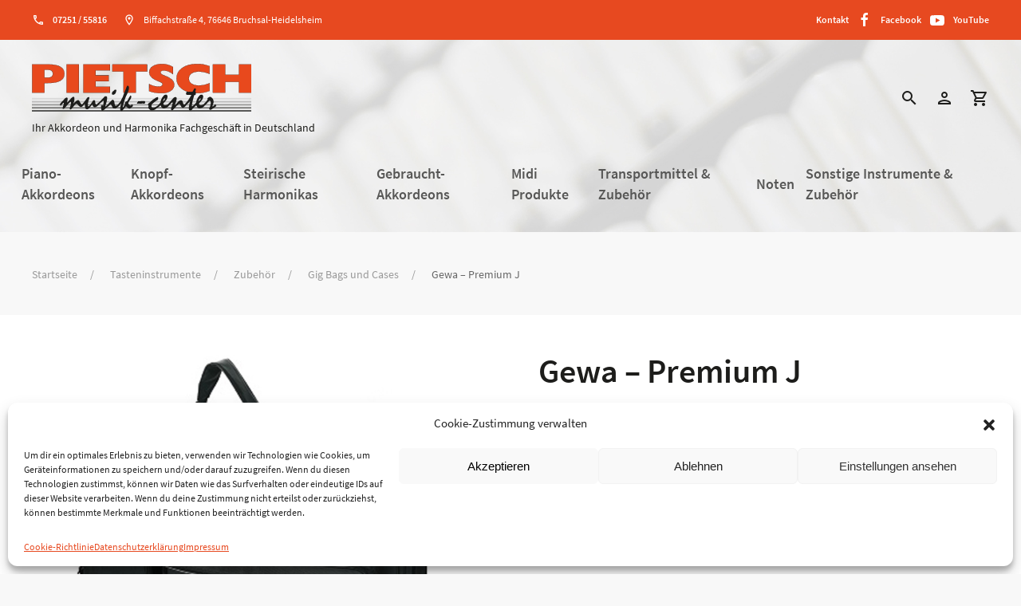

--- FILE ---
content_type: text/html; charset=UTF-8
request_url: https://www.musik-pietsch.de/produkt/03tasteninstrumente/036zubehoer/0361gig-bags-und-cases/gewa-premium-j/
body_size: 29885
content:
<!DOCTYPE html>
<html lang="de">
<head>
  <!-- ####################### meta ######################################################### -->
    <meta charset="utf-8">
    <META http-equiv="Language" CONTENT="de">
    <meta name='viewport' content='width=device-width, maximum-scale=1.0, minimum-scale=1.0, initial-scale=1.0' />
    <meta name="description" content="" />
    <meta name="keywords" content="" />
    <meta name="google-site-verification" content="" />
    <title>Gewa - Premium J - Musik-Center Pietsch e. K.Musik-Center Pietsch e. K. - Ihr Akkordeon und Harmonika Fachgeschäft in Deutschland</title>
  <!-- ####################### favicons ###################################################### -->
    <link rel="apple-touch-icon" sizes="57x57" href="https://www.musik-pietsch.de/wp-content/themes/musikpietsch/img/favicon/apple-icon-57x57.png">
    <link rel="apple-touch-icon" sizes="60x60" href="https://www.musik-pietsch.de/wp-content/themes/musikpietsch/img/favicon/apple-icon-60x60.png">
    <link rel="apple-touch-icon" sizes="72x72" href="https://www.musik-pietsch.de/wp-content/themes/musikpietsch/img/favicon/apple-icon-72x72.png">
    <link rel="apple-touch-icon" sizes="76x76" href="https://www.musik-pietsch.de/wp-content/themes/musikpietsch/img/favicon/apple-icon-76x76.png">
    <link rel="apple-touch-icon" sizes="114x114" href="https://www.musik-pietsch.de/wp-content/themes/musikpietsch/img/favicon/apple-icon-114x114.png">
    <link rel="apple-touch-icon" sizes="120x120" href="https://www.musik-pietsch.de/wp-content/themes/musikpietsch/img/favicon/apple-icon-120x120.png">
    <link rel="apple-touch-icon" sizes="144x144" href="https://www.musik-pietsch.de/wp-content/themes/musikpietsch/img/favicon/apple-icon-144x144.png">
    <link rel="apple-touch-icon" sizes="152x152" href="https://www.musik-pietsch.de/wp-content/themes/musikpietsch/img/favicon/apple-icon-152x152.png">
    <link rel="apple-touch-icon" sizes="180x180" href="https://www.musik-pietsch.de/wp-content/themes/musikpietsch/img/favicon/apple-icon-180x180.png">
    <link rel="icon" type="image/png" sizes="192x192"  href="https://www.musik-pietsch.de/wp-content/themes/musikpietsch/img/favicon/android-icon-192x192.png">
    <link rel="icon" type="image/png" sizes="32x32" href="https://www.musik-pietsch.de/wp-content/themes/musikpietsch/img/favicon/favicon-32x32.png">
    <link rel="icon" type="image/png" sizes="96x96" href="https://www.musik-pietsch.de/wp-content/themes/musikpietsch/img/favicon/favicon-96x96.png">
    <link rel="icon" type="image/png" sizes="16x16" href="https://www.musik-pietsch.de/wp-content/themes/musikpietsch/img/favicon/favicon-16x16.png">
    <link rel="manifest" href="https://www.musik-pietsch.de/wp-content/themes/musikpietsch/img/favicon/manifest.json">
    <meta name="msapplication-TileColor" content="#ffffff">
    <meta name="msapplication-TileImage" content="https://www.musik-pietsch.de/wp-content/themes/musikpietsch/img/favicon/ms-icon-144x144.png">
    <meta name="theme-color" content="#ffffff">
  <!-- ####################### css ######################################################### -->
    <link rel="stylesheet" href="https://www.musik-pietsch.de/wp-content/themes/musikpietsch/css/uikit.min.css" />
    <link rel="stylesheet" href="https://www.musik-pietsch.de/wp-content/themes/musikpietsch/css/pietsch-web.css" />
    <link rel="stylesheet" href="https://www.musik-pietsch.de/wp-content/themes/musikpietsch/style.css" />
  <!-- ####################### JS ########################################################## -->
    <script src="https://www.musik-pietsch.de/wp-content/themes/musikpietsch/js/uikit.min.js"></script>
    <script src="https://www.musik-pietsch.de/wp-content/themes/musikpietsch/js/uikit-icons.min.js"></script>
<script type="text/javascript">
/* <![CDATA[ */
window.JetpackScriptData = {"site":{"icon":"","title":"Musik-Center Pietsch e. K.","host":"unknown","is_wpcom_platform":false}};
/* ]]> */
</script>
<meta name='robots' content='index, follow, max-image-preview:large, max-snippet:-1, max-video-preview:-1' />

	<!-- This site is optimized with the Yoast SEO plugin v25.5 - https://yoast.com/wordpress/plugins/seo/ -->
	<link rel="canonical" href="https://www.musik-pietsch.de/produkt/03tasteninstrumente/036zubehoer/0361gig-bags-und-cases/gewa-premium-j/" />
	<meta property="og:locale" content="de_DE" />
	<meta property="og:type" content="article" />
	<meta property="og:title" content="Gewa - Premium J - Musik-Center Pietsch e. K." />
	<meta property="og:description" content="Aus hochwertigem Cordura 600 Denier genäht. Reiß- und wasserfest. 25 mm High Density Schaumstoffpolsterung. Paspol-Einfaß. Fiberverstärkung in Deckel eingenäht. Gurtbänder mit Leder vernietet," />
	<meta property="og:url" content="https://www.musik-pietsch.de/produkt/03tasteninstrumente/036zubehoer/0361gig-bags-und-cases/gewa-premium-j/" />
	<meta property="og:site_name" content="Musik-Center Pietsch e. K." />
	<meta property="article:modified_time" content="2025-11-18T23:22:11+00:00" />
	<meta property="og:image" content="https://www.musik-pietsch.de/wp-content/uploads/2023/08/artg_10844-1-gewa_keyboardgigbag_premium_j_273110.jpg" />
	<meta property="og:image:width" content="800" />
	<meta property="og:image:height" content="600" />
	<meta property="og:image:type" content="image/jpeg" />
	<meta name="twitter:card" content="summary_large_image" />
	<script type="application/ld+json" class="yoast-schema-graph">{"@context":"https://schema.org","@graph":[{"@type":"WebPage","@id":"https://www.musik-pietsch.de/produkt/03tasteninstrumente/036zubehoer/0361gig-bags-und-cases/gewa-premium-j/","url":"https://www.musik-pietsch.de/produkt/03tasteninstrumente/036zubehoer/0361gig-bags-und-cases/gewa-premium-j/","name":"Gewa - Premium J - Musik-Center Pietsch e. K.","isPartOf":{"@id":"https://www.musik-pietsch.de/#website"},"primaryImageOfPage":{"@id":"https://www.musik-pietsch.de/produkt/03tasteninstrumente/036zubehoer/0361gig-bags-und-cases/gewa-premium-j/#primaryimage"},"image":{"@id":"https://www.musik-pietsch.de/produkt/03tasteninstrumente/036zubehoer/0361gig-bags-und-cases/gewa-premium-j/#primaryimage"},"thumbnailUrl":"https://www.musik-pietsch.de/wp-content/uploads/2023/08/artg_10844-1-gewa_keyboardgigbag_premium_j_273110.jpg","datePublished":"2023-08-01T11:03:32+00:00","dateModified":"2025-11-18T23:22:11+00:00","breadcrumb":{"@id":"https://www.musik-pietsch.de/produkt/03tasteninstrumente/036zubehoer/0361gig-bags-und-cases/gewa-premium-j/#breadcrumb"},"inLanguage":"de","potentialAction":[{"@type":"ReadAction","target":["https://www.musik-pietsch.de/produkt/03tasteninstrumente/036zubehoer/0361gig-bags-und-cases/gewa-premium-j/"]}]},{"@type":"ImageObject","inLanguage":"de","@id":"https://www.musik-pietsch.de/produkt/03tasteninstrumente/036zubehoer/0361gig-bags-und-cases/gewa-premium-j/#primaryimage","url":"https://www.musik-pietsch.de/wp-content/uploads/2023/08/artg_10844-1-gewa_keyboardgigbag_premium_j_273110.jpg","contentUrl":"https://www.musik-pietsch.de/wp-content/uploads/2023/08/artg_10844-1-gewa_keyboardgigbag_premium_j_273110.jpg","width":800,"height":600},{"@type":"BreadcrumbList","@id":"https://www.musik-pietsch.de/produkt/03tasteninstrumente/036zubehoer/0361gig-bags-und-cases/gewa-premium-j/#breadcrumb","itemListElement":[{"@type":"ListItem","position":1,"name":"Startseite","item":"https://www.musik-pietsch.de/"},{"@type":"ListItem","position":2,"name":"Shop","item":"https://www.musik-pietsch.de/shop/"},{"@type":"ListItem","position":3,"name":"Gewa &#8211; Premium J"}]},{"@type":"WebSite","@id":"https://www.musik-pietsch.de/#website","url":"https://www.musik-pietsch.de/","name":"Musik-Center Pietsch e.K.","description":"Ihr Akkordeon und Harmonika Fachgeschäft in Deutschland","publisher":{"@id":"https://www.musik-pietsch.de/#organization"},"potentialAction":[{"@type":"SearchAction","target":{"@type":"EntryPoint","urlTemplate":"https://www.musik-pietsch.de/?s={search_term_string}"},"query-input":{"@type":"PropertyValueSpecification","valueRequired":true,"valueName":"search_term_string"}}],"inLanguage":"de"},{"@type":"Organization","@id":"https://www.musik-pietsch.de/#organization","name":"Musik-Center Pietsch e.K.","url":"https://www.musik-pietsch.de/","logo":{"@type":"ImageObject","inLanguage":"de","@id":"https://www.musik-pietsch.de/#/schema/logo/image/","url":"https://www.musik-pietsch.de/wp-content/uploads/2023/07/logo_pietsch.svg","contentUrl":"https://www.musik-pietsch.de/wp-content/uploads/2023/07/logo_pietsch.svg","width":1,"height":1,"caption":"Musik-Center Pietsch e.K."},"image":{"@id":"https://www.musik-pietsch.de/#/schema/logo/image/"}}]}</script>
	<!-- / Yoast SEO plugin. -->


<link rel="alternate" title="oEmbed (JSON)" type="application/json+oembed" href="https://www.musik-pietsch.de/wp-json/oembed/1.0/embed?url=https%3A%2F%2Fwww.musik-pietsch.de%2Fprodukt%2F03tasteninstrumente%2F036zubehoer%2F0361gig-bags-und-cases%2Fgewa-premium-j%2F" />
<link rel="alternate" title="oEmbed (XML)" type="text/xml+oembed" href="https://www.musik-pietsch.de/wp-json/oembed/1.0/embed?url=https%3A%2F%2Fwww.musik-pietsch.de%2Fprodukt%2F03tasteninstrumente%2F036zubehoer%2F0361gig-bags-und-cases%2Fgewa-premium-j%2F&#038;format=xml" />
<style id='wp-img-auto-sizes-contain-inline-css' type='text/css'>
img:is([sizes=auto i],[sizes^="auto," i]){contain-intrinsic-size:3000px 1500px}
/*# sourceURL=wp-img-auto-sizes-contain-inline-css */
</style>
<link rel='stylesheet' id='font-awesome-css' href='https://www.musik-pietsch.de/wp-content/plugins/woocommerce-ajax-filters/berocket/assets/css/font-awesome.min.css?ver=6.9' type='text/css' media='all' />
<link rel='stylesheet' id='berocket_aapf_widget-style-css' href='https://www.musik-pietsch.de/wp-content/plugins/woocommerce-ajax-filters/assets/frontend/css/fullmain.min.css?ver=3.1.9.2' type='text/css' media='all' />
<style id='wp-block-library-inline-css' type='text/css'>
:root{--wp-block-synced-color:#7a00df;--wp-block-synced-color--rgb:122,0,223;--wp-bound-block-color:var(--wp-block-synced-color);--wp-editor-canvas-background:#ddd;--wp-admin-theme-color:#007cba;--wp-admin-theme-color--rgb:0,124,186;--wp-admin-theme-color-darker-10:#006ba1;--wp-admin-theme-color-darker-10--rgb:0,107,160.5;--wp-admin-theme-color-darker-20:#005a87;--wp-admin-theme-color-darker-20--rgb:0,90,135;--wp-admin-border-width-focus:2px}@media (min-resolution:192dpi){:root{--wp-admin-border-width-focus:1.5px}}.wp-element-button{cursor:pointer}:root .has-very-light-gray-background-color{background-color:#eee}:root .has-very-dark-gray-background-color{background-color:#313131}:root .has-very-light-gray-color{color:#eee}:root .has-very-dark-gray-color{color:#313131}:root .has-vivid-green-cyan-to-vivid-cyan-blue-gradient-background{background:linear-gradient(135deg,#00d084,#0693e3)}:root .has-purple-crush-gradient-background{background:linear-gradient(135deg,#34e2e4,#4721fb 50%,#ab1dfe)}:root .has-hazy-dawn-gradient-background{background:linear-gradient(135deg,#faaca8,#dad0ec)}:root .has-subdued-olive-gradient-background{background:linear-gradient(135deg,#fafae1,#67a671)}:root .has-atomic-cream-gradient-background{background:linear-gradient(135deg,#fdd79a,#004a59)}:root .has-nightshade-gradient-background{background:linear-gradient(135deg,#330968,#31cdcf)}:root .has-midnight-gradient-background{background:linear-gradient(135deg,#020381,#2874fc)}:root{--wp--preset--font-size--normal:16px;--wp--preset--font-size--huge:42px}.has-regular-font-size{font-size:1em}.has-larger-font-size{font-size:2.625em}.has-normal-font-size{font-size:var(--wp--preset--font-size--normal)}.has-huge-font-size{font-size:var(--wp--preset--font-size--huge)}.has-text-align-center{text-align:center}.has-text-align-left{text-align:left}.has-text-align-right{text-align:right}.has-fit-text{white-space:nowrap!important}#end-resizable-editor-section{display:none}.aligncenter{clear:both}.items-justified-left{justify-content:flex-start}.items-justified-center{justify-content:center}.items-justified-right{justify-content:flex-end}.items-justified-space-between{justify-content:space-between}.screen-reader-text{border:0;clip-path:inset(50%);height:1px;margin:-1px;overflow:hidden;padding:0;position:absolute;width:1px;word-wrap:normal!important}.screen-reader-text:focus{background-color:#ddd;clip-path:none;color:#444;display:block;font-size:1em;height:auto;left:5px;line-height:normal;padding:15px 23px 14px;text-decoration:none;top:5px;width:auto;z-index:100000}html :where(.has-border-color){border-style:solid}html :where([style*=border-top-color]){border-top-style:solid}html :where([style*=border-right-color]){border-right-style:solid}html :where([style*=border-bottom-color]){border-bottom-style:solid}html :where([style*=border-left-color]){border-left-style:solid}html :where([style*=border-width]){border-style:solid}html :where([style*=border-top-width]){border-top-style:solid}html :where([style*=border-right-width]){border-right-style:solid}html :where([style*=border-bottom-width]){border-bottom-style:solid}html :where([style*=border-left-width]){border-left-style:solid}html :where(img[class*=wp-image-]){height:auto;max-width:100%}:where(figure){margin:0 0 1em}html :where(.is-position-sticky){--wp-admin--admin-bar--position-offset:var(--wp-admin--admin-bar--height,0px)}@media screen and (max-width:600px){html :where(.is-position-sticky){--wp-admin--admin-bar--position-offset:0px}}

/*# sourceURL=wp-block-library-inline-css */
</style><link rel='stylesheet' id='wc-blocks-style-css' href='https://www.musik-pietsch.de/wp-content/plugins/woocommerce/assets/client/blocks/wc-blocks.css?ver=wc-10.0.5' type='text/css' media='all' />
<style id='global-styles-inline-css' type='text/css'>
:root{--wp--preset--aspect-ratio--square: 1;--wp--preset--aspect-ratio--4-3: 4/3;--wp--preset--aspect-ratio--3-4: 3/4;--wp--preset--aspect-ratio--3-2: 3/2;--wp--preset--aspect-ratio--2-3: 2/3;--wp--preset--aspect-ratio--16-9: 16/9;--wp--preset--aspect-ratio--9-16: 9/16;--wp--preset--color--black: #000000;--wp--preset--color--cyan-bluish-gray: #abb8c3;--wp--preset--color--white: #ffffff;--wp--preset--color--pale-pink: #f78da7;--wp--preset--color--vivid-red: #cf2e2e;--wp--preset--color--luminous-vivid-orange: #ff6900;--wp--preset--color--luminous-vivid-amber: #fcb900;--wp--preset--color--light-green-cyan: #7bdcb5;--wp--preset--color--vivid-green-cyan: #00d084;--wp--preset--color--pale-cyan-blue: #8ed1fc;--wp--preset--color--vivid-cyan-blue: #0693e3;--wp--preset--color--vivid-purple: #9b51e0;--wp--preset--gradient--vivid-cyan-blue-to-vivid-purple: linear-gradient(135deg,rgb(6,147,227) 0%,rgb(155,81,224) 100%);--wp--preset--gradient--light-green-cyan-to-vivid-green-cyan: linear-gradient(135deg,rgb(122,220,180) 0%,rgb(0,208,130) 100%);--wp--preset--gradient--luminous-vivid-amber-to-luminous-vivid-orange: linear-gradient(135deg,rgb(252,185,0) 0%,rgb(255,105,0) 100%);--wp--preset--gradient--luminous-vivid-orange-to-vivid-red: linear-gradient(135deg,rgb(255,105,0) 0%,rgb(207,46,46) 100%);--wp--preset--gradient--very-light-gray-to-cyan-bluish-gray: linear-gradient(135deg,rgb(238,238,238) 0%,rgb(169,184,195) 100%);--wp--preset--gradient--cool-to-warm-spectrum: linear-gradient(135deg,rgb(74,234,220) 0%,rgb(151,120,209) 20%,rgb(207,42,186) 40%,rgb(238,44,130) 60%,rgb(251,105,98) 80%,rgb(254,248,76) 100%);--wp--preset--gradient--blush-light-purple: linear-gradient(135deg,rgb(255,206,236) 0%,rgb(152,150,240) 100%);--wp--preset--gradient--blush-bordeaux: linear-gradient(135deg,rgb(254,205,165) 0%,rgb(254,45,45) 50%,rgb(107,0,62) 100%);--wp--preset--gradient--luminous-dusk: linear-gradient(135deg,rgb(255,203,112) 0%,rgb(199,81,192) 50%,rgb(65,88,208) 100%);--wp--preset--gradient--pale-ocean: linear-gradient(135deg,rgb(255,245,203) 0%,rgb(182,227,212) 50%,rgb(51,167,181) 100%);--wp--preset--gradient--electric-grass: linear-gradient(135deg,rgb(202,248,128) 0%,rgb(113,206,126) 100%);--wp--preset--gradient--midnight: linear-gradient(135deg,rgb(2,3,129) 0%,rgb(40,116,252) 100%);--wp--preset--font-size--small: 13px;--wp--preset--font-size--medium: 20px;--wp--preset--font-size--large: 36px;--wp--preset--font-size--x-large: 42px;--wp--preset--spacing--20: 0.44rem;--wp--preset--spacing--30: 0.67rem;--wp--preset--spacing--40: 1rem;--wp--preset--spacing--50: 1.5rem;--wp--preset--spacing--60: 2.25rem;--wp--preset--spacing--70: 3.38rem;--wp--preset--spacing--80: 5.06rem;--wp--preset--shadow--natural: 6px 6px 9px rgba(0, 0, 0, 0.2);--wp--preset--shadow--deep: 12px 12px 50px rgba(0, 0, 0, 0.4);--wp--preset--shadow--sharp: 6px 6px 0px rgba(0, 0, 0, 0.2);--wp--preset--shadow--outlined: 6px 6px 0px -3px rgb(255, 255, 255), 6px 6px rgb(0, 0, 0);--wp--preset--shadow--crisp: 6px 6px 0px rgb(0, 0, 0);}:where(.is-layout-flex){gap: 0.5em;}:where(.is-layout-grid){gap: 0.5em;}body .is-layout-flex{display: flex;}.is-layout-flex{flex-wrap: wrap;align-items: center;}.is-layout-flex > :is(*, div){margin: 0;}body .is-layout-grid{display: grid;}.is-layout-grid > :is(*, div){margin: 0;}:where(.wp-block-columns.is-layout-flex){gap: 2em;}:where(.wp-block-columns.is-layout-grid){gap: 2em;}:where(.wp-block-post-template.is-layout-flex){gap: 1.25em;}:where(.wp-block-post-template.is-layout-grid){gap: 1.25em;}.has-black-color{color: var(--wp--preset--color--black) !important;}.has-cyan-bluish-gray-color{color: var(--wp--preset--color--cyan-bluish-gray) !important;}.has-white-color{color: var(--wp--preset--color--white) !important;}.has-pale-pink-color{color: var(--wp--preset--color--pale-pink) !important;}.has-vivid-red-color{color: var(--wp--preset--color--vivid-red) !important;}.has-luminous-vivid-orange-color{color: var(--wp--preset--color--luminous-vivid-orange) !important;}.has-luminous-vivid-amber-color{color: var(--wp--preset--color--luminous-vivid-amber) !important;}.has-light-green-cyan-color{color: var(--wp--preset--color--light-green-cyan) !important;}.has-vivid-green-cyan-color{color: var(--wp--preset--color--vivid-green-cyan) !important;}.has-pale-cyan-blue-color{color: var(--wp--preset--color--pale-cyan-blue) !important;}.has-vivid-cyan-blue-color{color: var(--wp--preset--color--vivid-cyan-blue) !important;}.has-vivid-purple-color{color: var(--wp--preset--color--vivid-purple) !important;}.has-black-background-color{background-color: var(--wp--preset--color--black) !important;}.has-cyan-bluish-gray-background-color{background-color: var(--wp--preset--color--cyan-bluish-gray) !important;}.has-white-background-color{background-color: var(--wp--preset--color--white) !important;}.has-pale-pink-background-color{background-color: var(--wp--preset--color--pale-pink) !important;}.has-vivid-red-background-color{background-color: var(--wp--preset--color--vivid-red) !important;}.has-luminous-vivid-orange-background-color{background-color: var(--wp--preset--color--luminous-vivid-orange) !important;}.has-luminous-vivid-amber-background-color{background-color: var(--wp--preset--color--luminous-vivid-amber) !important;}.has-light-green-cyan-background-color{background-color: var(--wp--preset--color--light-green-cyan) !important;}.has-vivid-green-cyan-background-color{background-color: var(--wp--preset--color--vivid-green-cyan) !important;}.has-pale-cyan-blue-background-color{background-color: var(--wp--preset--color--pale-cyan-blue) !important;}.has-vivid-cyan-blue-background-color{background-color: var(--wp--preset--color--vivid-cyan-blue) !important;}.has-vivid-purple-background-color{background-color: var(--wp--preset--color--vivid-purple) !important;}.has-black-border-color{border-color: var(--wp--preset--color--black) !important;}.has-cyan-bluish-gray-border-color{border-color: var(--wp--preset--color--cyan-bluish-gray) !important;}.has-white-border-color{border-color: var(--wp--preset--color--white) !important;}.has-pale-pink-border-color{border-color: var(--wp--preset--color--pale-pink) !important;}.has-vivid-red-border-color{border-color: var(--wp--preset--color--vivid-red) !important;}.has-luminous-vivid-orange-border-color{border-color: var(--wp--preset--color--luminous-vivid-orange) !important;}.has-luminous-vivid-amber-border-color{border-color: var(--wp--preset--color--luminous-vivid-amber) !important;}.has-light-green-cyan-border-color{border-color: var(--wp--preset--color--light-green-cyan) !important;}.has-vivid-green-cyan-border-color{border-color: var(--wp--preset--color--vivid-green-cyan) !important;}.has-pale-cyan-blue-border-color{border-color: var(--wp--preset--color--pale-cyan-blue) !important;}.has-vivid-cyan-blue-border-color{border-color: var(--wp--preset--color--vivid-cyan-blue) !important;}.has-vivid-purple-border-color{border-color: var(--wp--preset--color--vivid-purple) !important;}.has-vivid-cyan-blue-to-vivid-purple-gradient-background{background: var(--wp--preset--gradient--vivid-cyan-blue-to-vivid-purple) !important;}.has-light-green-cyan-to-vivid-green-cyan-gradient-background{background: var(--wp--preset--gradient--light-green-cyan-to-vivid-green-cyan) !important;}.has-luminous-vivid-amber-to-luminous-vivid-orange-gradient-background{background: var(--wp--preset--gradient--luminous-vivid-amber-to-luminous-vivid-orange) !important;}.has-luminous-vivid-orange-to-vivid-red-gradient-background{background: var(--wp--preset--gradient--luminous-vivid-orange-to-vivid-red) !important;}.has-very-light-gray-to-cyan-bluish-gray-gradient-background{background: var(--wp--preset--gradient--very-light-gray-to-cyan-bluish-gray) !important;}.has-cool-to-warm-spectrum-gradient-background{background: var(--wp--preset--gradient--cool-to-warm-spectrum) !important;}.has-blush-light-purple-gradient-background{background: var(--wp--preset--gradient--blush-light-purple) !important;}.has-blush-bordeaux-gradient-background{background: var(--wp--preset--gradient--blush-bordeaux) !important;}.has-luminous-dusk-gradient-background{background: var(--wp--preset--gradient--luminous-dusk) !important;}.has-pale-ocean-gradient-background{background: var(--wp--preset--gradient--pale-ocean) !important;}.has-electric-grass-gradient-background{background: var(--wp--preset--gradient--electric-grass) !important;}.has-midnight-gradient-background{background: var(--wp--preset--gradient--midnight) !important;}.has-small-font-size{font-size: var(--wp--preset--font-size--small) !important;}.has-medium-font-size{font-size: var(--wp--preset--font-size--medium) !important;}.has-large-font-size{font-size: var(--wp--preset--font-size--large) !important;}.has-x-large-font-size{font-size: var(--wp--preset--font-size--x-large) !important;}
/*# sourceURL=global-styles-inline-css */
</style>

<style id='classic-theme-styles-inline-css' type='text/css'>
/*! This file is auto-generated */
.wp-block-button__link{color:#fff;background-color:#32373c;border-radius:9999px;box-shadow:none;text-decoration:none;padding:calc(.667em + 2px) calc(1.333em + 2px);font-size:1.125em}.wp-block-file__button{background:#32373c;color:#fff;text-decoration:none}
/*# sourceURL=/wp-includes/css/classic-themes.min.css */
</style>
<link rel='stylesheet' id='payever_autocomplete-css' href='https://www.musik-pietsch.de/wp-content/plugins/payever-woocommerce-gateway/assets/css/payever_autocomplete.css?ver=6.9' type='text/css' media='all' />
<link rel='stylesheet' id='payever_frontend-css' href='https://www.musik-pietsch.de/wp-content/plugins/payever-woocommerce-gateway/assets/css/payever_frontend.css?ver=4.2.0' type='text/css' media='all' />
<link rel='stylesheet' id='photoswipe-css' href='https://www.musik-pietsch.de/wp-content/plugins/woocommerce/assets/css/photoswipe/photoswipe.min.css?ver=10.0.5' type='text/css' media='all' />
<link rel='stylesheet' id='photoswipe-default-skin-css' href='https://www.musik-pietsch.de/wp-content/plugins/woocommerce/assets/css/photoswipe/default-skin/default-skin.min.css?ver=10.0.5' type='text/css' media='all' />
<link rel='stylesheet' id='woocommerce-layout-css' href='https://www.musik-pietsch.de/wp-content/plugins/woocommerce/assets/css/woocommerce-layout.css?ver=10.0.5' type='text/css' media='all' />
<link rel='stylesheet' id='woocommerce-smallscreen-css' href='https://www.musik-pietsch.de/wp-content/plugins/woocommerce/assets/css/woocommerce-smallscreen.css?ver=10.0.5' type='text/css' media='only screen and (max-width: 768px)' />
<link rel='stylesheet' id='woocommerce-general-css' href='https://www.musik-pietsch.de/wp-content/plugins/woocommerce/assets/css/woocommerce.css?ver=10.0.5' type='text/css' media='all' />
<style id='woocommerce-inline-inline-css' type='text/css'>
.woocommerce form .form-row .required { visibility: visible; }
/*# sourceURL=woocommerce-inline-inline-css */
</style>
<link rel='stylesheet' id='cmplz-general-css' href='https://www.musik-pietsch.de/wp-content/plugins/complianz-gdpr/assets/css/cookieblocker.min.css?ver=1752265818' type='text/css' media='all' />
<link rel='stylesheet' id='brands-styles-css' href='https://www.musik-pietsch.de/wp-content/plugins/woocommerce/assets/css/brands.css?ver=10.0.5' type='text/css' media='all' />
<link rel='stylesheet' id='pwb-styles-frontend-css' href='https://www.musik-pietsch.de/wp-content/plugins/perfect-woocommerce-brands/build/frontend/css/style.css?ver=3.5.7' type='text/css' media='all' />
<link rel='stylesheet' id='woocommerce-gzd-layout-css' href='https://www.musik-pietsch.de/wp-content/plugins/woocommerce-germanized/build/static/layout-styles.css?ver=3.19.12' type='text/css' media='all' />
<style id='woocommerce-gzd-layout-inline-css' type='text/css'>
.woocommerce-checkout .shop_table { background-color: #eeeeee; } .product p.deposit-packaging-type { font-size: 1.25em !important; } p.woocommerce-shipping-destination { display: none; }
                .wc-gzd-nutri-score-value-a {
                    background: url(https://www.musik-pietsch.de/wp-content/plugins/woocommerce-germanized/assets/images/nutri-score-a.svg) no-repeat;
                }
                .wc-gzd-nutri-score-value-b {
                    background: url(https://www.musik-pietsch.de/wp-content/plugins/woocommerce-germanized/assets/images/nutri-score-b.svg) no-repeat;
                }
                .wc-gzd-nutri-score-value-c {
                    background: url(https://www.musik-pietsch.de/wp-content/plugins/woocommerce-germanized/assets/images/nutri-score-c.svg) no-repeat;
                }
                .wc-gzd-nutri-score-value-d {
                    background: url(https://www.musik-pietsch.de/wp-content/plugins/woocommerce-germanized/assets/images/nutri-score-d.svg) no-repeat;
                }
                .wc-gzd-nutri-score-value-e {
                    background: url(https://www.musik-pietsch.de/wp-content/plugins/woocommerce-germanized/assets/images/nutri-score-e.svg) no-repeat;
                }
            
/*# sourceURL=woocommerce-gzd-layout-inline-css */
</style>
<script type="text/javascript" src="https://www.musik-pietsch.de/wp-includes/js/jquery/jquery.min.js?ver=3.7.1" id="jquery-core-js"></script>
<script type="text/javascript" src="https://www.musik-pietsch.de/wp-includes/js/jquery/jquery-migrate.min.js?ver=3.4.1" id="jquery-migrate-js"></script>
<script type="text/javascript" src="https://www.musik-pietsch.de/wp-content/plugins/woocommerce/assets/js/jquery-blockui/jquery.blockUI.min.js?ver=2.7.0-wc.10.0.5" id="jquery-blockui-js" defer="defer" data-wp-strategy="defer"></script>
<script type="text/javascript" id="wc-add-to-cart-js-extra">
/* <![CDATA[ */
var wc_add_to_cart_params = {"ajax_url":"/wp-admin/admin-ajax.php","wc_ajax_url":"/?wc-ajax=%%endpoint%%","i18n_view_cart":"Warenkorb anzeigen","cart_url":"https://www.musik-pietsch.de/warenkorb/","is_cart":"","cart_redirect_after_add":"no"};
//# sourceURL=wc-add-to-cart-js-extra
/* ]]> */
</script>
<script type="text/javascript" src="https://www.musik-pietsch.de/wp-content/plugins/woocommerce/assets/js/frontend/add-to-cart.min.js?ver=10.0.5" id="wc-add-to-cart-js" defer="defer" data-wp-strategy="defer"></script>
<script type="text/javascript" src="https://www.musik-pietsch.de/wp-content/plugins/woocommerce/assets/js/photoswipe/photoswipe.min.js?ver=4.1.1-wc.10.0.5" id="photoswipe-js" defer="defer" data-wp-strategy="defer"></script>
<script type="text/javascript" src="https://www.musik-pietsch.de/wp-content/plugins/woocommerce/assets/js/photoswipe/photoswipe-ui-default.min.js?ver=4.1.1-wc.10.0.5" id="photoswipe-ui-default-js" defer="defer" data-wp-strategy="defer"></script>
<script type="text/javascript" id="wc-single-product-js-extra">
/* <![CDATA[ */
var wc_single_product_params = {"i18n_required_rating_text":"Bitte w\u00e4hle eine Bewertung","i18n_rating_options":["1 von 5\u00a0Sternen","2 von 5\u00a0Sternen","3 von 5\u00a0Sternen","4 von 5\u00a0Sternen","5 von 5\u00a0Sternen"],"i18n_product_gallery_trigger_text":"Bildergalerie im Vollbildmodus anzeigen","review_rating_required":"yes","flexslider":{"rtl":false,"animation":"slide","smoothHeight":true,"directionNav":false,"controlNav":"thumbnails","slideshow":false,"animationSpeed":500,"animationLoop":false,"allowOneSlide":false},"zoom_enabled":"","zoom_options":[],"photoswipe_enabled":"1","photoswipe_options":{"shareEl":false,"closeOnScroll":false,"history":false,"hideAnimationDuration":0,"showAnimationDuration":0},"flexslider_enabled":""};
//# sourceURL=wc-single-product-js-extra
/* ]]> */
</script>
<script type="text/javascript" src="https://www.musik-pietsch.de/wp-content/plugins/woocommerce/assets/js/frontend/single-product.min.js?ver=10.0.5" id="wc-single-product-js" defer="defer" data-wp-strategy="defer"></script>
<script type="text/javascript" src="https://www.musik-pietsch.de/wp-content/plugins/woocommerce/assets/js/js-cookie/js.cookie.min.js?ver=2.1.4-wc.10.0.5" id="js-cookie-js" defer="defer" data-wp-strategy="defer"></script>
<script type="text/javascript" id="woocommerce-js-extra">
/* <![CDATA[ */
var woocommerce_params = {"ajax_url":"/wp-admin/admin-ajax.php","wc_ajax_url":"/?wc-ajax=%%endpoint%%","i18n_password_show":"Passwort anzeigen","i18n_password_hide":"Passwort verbergen"};
//# sourceURL=woocommerce-js-extra
/* ]]> */
</script>
<script type="text/javascript" src="https://www.musik-pietsch.de/wp-content/plugins/woocommerce/assets/js/frontend/woocommerce.min.js?ver=10.0.5" id="woocommerce-js" defer="defer" data-wp-strategy="defer"></script>
<script type="text/javascript" id="WCPAY_ASSETS-js-extra">
/* <![CDATA[ */
var wcpayAssets = {"url":"https://www.musik-pietsch.de/wp-content/plugins/woocommerce-payments/dist/"};
//# sourceURL=WCPAY_ASSETS-js-extra
/* ]]> */
</script>
<script type="text/javascript" id="wc-gzd-unit-price-observer-queue-js-extra">
/* <![CDATA[ */
var wc_gzd_unit_price_observer_queue_params = {"ajax_url":"/wp-admin/admin-ajax.php","wc_ajax_url":"/?wc-ajax=%%endpoint%%","refresh_unit_price_nonce":"69634c5df2"};
//# sourceURL=wc-gzd-unit-price-observer-queue-js-extra
/* ]]> */
</script>
<script type="text/javascript" src="https://www.musik-pietsch.de/wp-content/plugins/woocommerce-germanized/build/static/unit-price-observer-queue.js?ver=3.19.12" id="wc-gzd-unit-price-observer-queue-js" defer="defer" data-wp-strategy="defer"></script>
<script type="text/javascript" src="https://www.musik-pietsch.de/wp-content/plugins/woocommerce/assets/js/accounting/accounting.min.js?ver=0.4.2" id="accounting-js"></script>
<script type="text/javascript" id="wc-gzd-unit-price-observer-js-extra">
/* <![CDATA[ */
var wc_gzd_unit_price_observer_params = {"wrapper":".product","price_selector":{"p.price":{"is_total_price":false,"is_primary_selector":true,"quantity_selector":""}},"replace_price":"1","product_id":"19934","price_decimal_sep":",","price_thousand_sep":".","qty_selector":"input.quantity, input.qty","refresh_on_load":""};
//# sourceURL=wc-gzd-unit-price-observer-js-extra
/* ]]> */
</script>
<script type="text/javascript" src="https://www.musik-pietsch.de/wp-content/plugins/woocommerce-germanized/build/static/unit-price-observer.js?ver=3.19.12" id="wc-gzd-unit-price-observer-js" defer="defer" data-wp-strategy="defer"></script>
<link rel="https://api.w.org/" href="https://www.musik-pietsch.de/wp-json/" /><link rel="alternate" title="JSON" type="application/json" href="https://www.musik-pietsch.de/wp-json/wp/v2/product/19934" /><style></style>			<style>.cmplz-hidden {
					display: none !important;
				}</style><!-- Google site verification - Google for WooCommerce -->
<meta name="google-site-verification" content="yCk69BSVrXN0_KHV4A3KkHkeBHlyDpXoet_QQda3k0k" />
	<noscript><style>.woocommerce-product-gallery{ opacity: 1 !important; }</style></noscript>
	
		<!-- Global site tag (gtag.js) - Google Ads: AW-17330711147 - Google for WooCommerce -->
		<script async src="https://www.googletagmanager.com/gtag/js?id=AW-17330711147"></script>
		<script>
			window.dataLayer = window.dataLayer || [];
			function gtag() { dataLayer.push(arguments); }
			gtag( 'consent', 'default', {
				analytics_storage: 'denied',
				ad_storage: 'denied',
				ad_user_data: 'denied',
				ad_personalization: 'denied',
				region: ['AT', 'BE', 'BG', 'HR', 'CY', 'CZ', 'DK', 'EE', 'FI', 'FR', 'DE', 'GR', 'HU', 'IS', 'IE', 'IT', 'LV', 'LI', 'LT', 'LU', 'MT', 'NL', 'NO', 'PL', 'PT', 'RO', 'SK', 'SI', 'ES', 'SE', 'GB', 'CH'],
				wait_for_update: 500,
			} );
			gtag('js', new Date());
			gtag('set', 'developer_id.dOGY3NW', true);
			gtag("config", "AW-17330711147", { "groups": "GLA", "send_page_view": false });		</script>

		</head>
<body data-cmplz=1 id="top">
  <header>
    <section id="infoboxheader">
      <div class="uk-container uk-container-expand">
  <div class="uk-grid-collapse" uk-grid>
    <div class="uk-width-expand uk-flex uk-flex-middle uk-visible@m">
      <span class="material-icons-outlined icon-small ">phone</span>
      <span class="uk-margin-small-left bold">
        07251 / 55816      </span>
      <span class="material-icons-outlined icon-small  uk-margin-left">location_on</span>
      <span class="uk-margin-small-left bold">
        <a class="uk-link-reset" href="https://www.musik-pietsch.de/anfahrt">
          Biffachstraße 4, 76646 Bruchsal-Heidelsheim        </a>
      </span>
    </div>
    <div class="uk-width-1-1 uk-width-auto@m uk-flex uk-flex-middle uk-text-right">
      <a class="infoboxlink" href="https://www.musik-pietsch.de/kontakt/">Kontakt</a>
                            <a class="infoboxlink uk-margin-small-left" href="https://www.facebook.com/musikpietsch" target="_blank">
                  <span class="uk-flex uk-flex-middle">
                    <span class="uk-margin-small-right" uk-icon="icon: facebook"></span>
                    Facebook
                  </span>
                </a>
                                                    <a class="infoboxlink uk-margin-small-left" href="https://www.youtube.com/user/musikpietsch/videos" target="_blank">
                  <span class="uk-flex uk-flex-middle">
                    <span class="uk-margin-small-right" uk-icon="icon: youtube"></span>
                    YouTube
                  </span>
                </a>
                </div>
  </div>
</div>
    </section>
    <section id="logoboxheader" class="uk-background-bottom-center uk-background-cover" uk-sticky="show-on-up: true; animation: uk-animation-slide-top" data-src="https://www.musik-pietsch.de/wp-content/themes/musikpietsch/img/header.jpg" uk-img>
      <div class="uk-container uk-container-expand test" id="test">
  <div class="uk-grid-large" uk-grid>
    <div class="uk-width-expand uk-width-1-2@s">
      <div class="uk-width-1-1 uk-flex uk-flex-middle">
        <a class="uk-link-reset uk-margin-large-right uk-hidden@m" href="#" uk-toggle="target: #offcanvas-nav" onclick="return false">
          <span class="material-icons-outlined">dehaze</span>
        </a>
        <a href="https://www.musik-pietsch.de">
        <img class="logo_header" data-src="https://www.musik-pietsch.de/wp-content/uploads/2023/07/logo_pietsch.svg" alt="" uk-img>
        </a>
      </div>
      <div class="uk-width-1-1 uk-margin-small-top uk-text-small">
        Ihr Akkordeon und Harmonika Fachgeschäft in Deutschland
      </div>
    </div>
    <div class="uk-width-auto uk-width-1-2@s uk-flex uk-flex-right uk-flex-middle">
      <a class="uk-link-reset" href="#modal-search" uk-toggle>
        <span class="material-icons-outlined">search</span>
      </a>
      <a class="uk-link-reset uk-margin-left uk-visible@s" href="https://www.musik-pietsch.de/mein-konto/">
        <span class="material-icons-outlined">person</span>
      </a>
      <a class="pietschcart uk-link-reset uk-margin-left" href="#" uk-toggle="target: #cart-offcanvas" onclick="return false">
    		<span class="iconcontainer">
    			<span class="material-icons-outlined">shopping_cart</span>
    			    		</span>
    	</a>
    </div>
  </div>
</div>
<div id="modal-search" uk-modal>
    <div class="uk-modal-dialog uk-modal-body">
        <h2 class="uk-modal-title">Produksuche</h2>
        <p></p>
        <form role="search" method="get" id="search-form" action="https://www.musik-pietsch.de/">
            <p>
                <input class="uk-input" type="search" placeholder="Suchbegriff..." aria-label="Suchbegriff" name="s" value="">
            </p>
            <p class="uk-text-right">
                <a class="uk-button uk-button-default uk-modal-close">Abbrechen</a>
                <input class="uk-button pietsch-button-primary" type="submit" class="search-submit" value="Suchen" />
            </p>
        </form>
    </div>
</div>
<div id="offcanvas-nav" uk-offcanvas="overlay: true">
  <div class="uk-offcanvas-bar bg-white">
  <a class="uk-margin-large-bottom" href="https://www.musik-pietsch.de">
        <img class="logo_header" data-src="https://www.musik-pietsch.de/wp-content/uploads/2023/07/logo_pietsch.svg" alt="" uk-img>
        </a>
  <ul class="uk-nav nav-default-mobile uk-margin-large-top"><li class="uk-parent "><a href="https://www.musik-pietsch.de/produkt-kategorie/01akkordeons/011piano-akkordeons/">Piano-Akkordeons</a><ul class="uk-nav-sub"><li><a class="" href="https://www.musik-pietsch.de/produkt-kategorie/01akkordeons/011piano-akkordeons/0111piano-standardbass/">Piano Standardbass</a><ul><li class=""><a href="https://www.musik-pietsch.de/produkt-kategorie/01akkordeons/011piano-akkordeons/0111piano-standardbass/0111148-baesse/">48 Bässe</a></li><li class=""><a href="https://www.musik-pietsch.de/produkt-kategorie/01akkordeons/011piano-akkordeons/0111piano-standardbass/0111272-baesse/">72 Bässe</a></li><li class=""><a href="https://www.musik-pietsch.de/produkt-kategorie/01akkordeons/011piano-akkordeons/0111piano-standardbass/0111396-baesse/">96 Bässe</a></li><li class=""><a href="https://www.musik-pietsch.de/produkt-kategorie/01akkordeons/011piano-akkordeons/0111piano-standardbass/01114120-baesse/">120 Bässe</a></li><li class=""><a href="https://www.musik-pietsch.de/produkt-kategorie/01akkordeons/011piano-akkordeons/0111piano-standardbass/0111596-baesse-cassotto/">96 Bässe Cassotto</a></li><li class=""><a href="https://www.musik-pietsch.de/produkt-kategorie/01akkordeons/011piano-akkordeons/0111piano-standardbass/01116120-baesse-cassotto/">120 Bässe Cassotto</a></li></ul></li><li class=""><a href="https://www.musik-pietsch.de/produkt-kategorie/01akkordeons/011piano-akkordeons/0113piano-convertor/">Piano Convertor</a></li><li class=""><a href="https://www.musik-pietsch.de/produkt-kategorie/01akkordeons/011piano-akkordeons/0115piano-volkstuemlich/">Piano volkstümlich</a></li><li class=""><a href="https://www.musik-pietsch.de/produkt-kategorie/01akkordeons/011piano-akkordeons/0112piano-freebass/">Piano Freebass</a></li><li class=""><a href="https://www.musik-pietsch.de/produkt-kategorie/01akkordeons/013orchester-baesse/">Orchester-Bässe</a></li><li class=""><a href="https://www.musik-pietsch.de/produkt-kategorie/01akkordeons/015elektronische-akkordeons/">Elektronische Akkordeons</a></li></ul></li><li class="uk-parent "><a href="https://www.musik-pietsch.de/produkt-kategorie/01akkordeons/012knopf-akkordeons/">Knopf-Akkordeons</a><ul class="uk-nav-sub"><li class=""><a href="https://www.musik-pietsch.de/produkt-kategorie/01akkordeons/012knopf-akkordeons/0121knopf-standardbass/">Knopf Standardbass</a></li><li class=""><a href="https://www.musik-pietsch.de/produkt-kategorie/01akkordeons/012knopf-akkordeons/0122knopf-freebass/">Knopf Freebass</a></li><li class=""><a href="https://www.musik-pietsch.de/produkt-kategorie/01akkordeons/012knopf-akkordeons/0123knopf-convertor/">Knopf Convertor</a></li><li class=""><a href="https://www.musik-pietsch.de/produkt-kategorie/01akkordeons/012knopf-akkordeons/0124knopf-vorgelagert-m-iii/">Knopf vorgelagert M III</a></li></ul></li><li class="uk-parent "><a href="https://www.musik-pietsch.de/produkt-kategorie/02harmonikas/">Steirische Harmonikas</a><ul class="uk-nav-sub"><li class=""><a href="https://www.musik-pietsch.de/produkt-kategorie/02harmonikas/021steirische-harmonikas-3-reihig/">Steirische Harmonikas 3-reihig</a></li><li class=""><a href="https://www.musik-pietsch.de/produkt-kategorie/02harmonikas/022steirische-harmonikas-4-reihig/">Steirische Harmonikas 4-reihig</a></li><li class=""><a href="https://www.musik-pietsch.de/produkt-kategorie/02harmonikas/023steirische-harmonikas-5-reihig/">Steirische Harmonikas 5-reihig</a></li><li class=""><a href="https://www.musik-pietsch.de/produkt-kategorie/02harmonikas/024steirische-club/">Steirische Club</a></li><li class=""><a href="https://www.musik-pietsch.de/produkt-kategorie/02harmonikas/025diatonisch/">Diatonisch</a></li><li class=""><a href="https://www.musik-pietsch.de/produkt-kategorie/02harmonikas/026steirische-midi-harmonika/">Steirische Midi Harmonika</a></li><li><a class="" href="https://www.musik-pietsch.de/produkt-kategorie/02harmonikas/027zubehoer/">Zubehör</a><ul><li class=""><a href="https://www.musik-pietsch.de/produkt-kategorie/02harmonikas/027zubehoer/0271gigbag-steirische-harmonika/">Gigbag Steirische Harmonika</a></li><li class=""><a href="https://www.musik-pietsch.de/produkt-kategorie/02harmonikas/027zubehoer/0272holzloeffel/">Holzlöffel</a></li><li class=""><a href="https://www.musik-pietsch.de/produkt-kategorie/02harmonikas/027zubehoer/0273handballenpolster/">Handballenpolster</a></li></ul></li></ul></li><li class="uk-parent "><a href="https://www.musik-pietsch.de/produkt-kategorie/01akkordeons/014gebraucht-akkordeons/">Gebraucht-Akkordeons</a><ul class="uk-nav-sub"><li><a class="" href="https://www.musik-pietsch.de/produkt-kategorie/01akkordeons/014gebraucht-akkordeons/0141piano-standardbass-gebraucht/">Piano Standardbass gebraucht</a><ul><li class=""><a href="https://www.musik-pietsch.de/produkt-kategorie/01akkordeons/014gebraucht-akkordeons/0141piano-standardbass-gebraucht/0141148-baesse-gebraucht/">48 Bässe gebraucht</a></li><li class=""><a href="https://www.musik-pietsch.de/produkt-kategorie/01akkordeons/014gebraucht-akkordeons/0141piano-standardbass-gebraucht/0141272-baesse-gebraucht/">72 Bässe gebraucht</a></li><li class=""><a href="https://www.musik-pietsch.de/produkt-kategorie/01akkordeons/014gebraucht-akkordeons/0141piano-standardbass-gebraucht/0141396-baesse-gebraucht/">96 Bässe gebraucht</a></li><li class=""><a href="https://www.musik-pietsch.de/produkt-kategorie/01akkordeons/014gebraucht-akkordeons/0141piano-standardbass-gebraucht/01414120-baesse-gebraucht/">120 Bässe gebraucht</a></li><li class=""><a href="https://www.musik-pietsch.de/produkt-kategorie/01akkordeons/014gebraucht-akkordeons/0141piano-standardbass-gebraucht/0141596-baesse-cassotto-gebraucht/">96 Bässe Cassotto gebraucht</a></li><li class=""><a href="https://www.musik-pietsch.de/produkt-kategorie/01akkordeons/014gebraucht-akkordeons/0141piano-standardbass-gebraucht/01416120-baesse-cassotto-gebraucht/">120 Bässe Cassotto gebraucht</a></li></ul></li><li class=""><a href="https://www.musik-pietsch.de/produkt-kategorie/01akkordeons/014gebraucht-akkordeons/0142piano-convertor-gebraucht/">Piano Convertor gebraucht</a></li><li class=""><a href="https://www.musik-pietsch.de/produkt-kategorie/01akkordeons/014gebraucht-akkordeons/0143piano-volkstuemlich-gebraucht/">Piano volkstümlich gebraucht</a></li><li class=""><a href="https://www.musik-pietsch.de/produkt-kategorie/01akkordeons/014gebraucht-akkordeons/0144knopf-standardbass-gebraucht/">Knopf Standardbass gebraucht</a></li><li class=""><a href="https://www.musik-pietsch.de/produkt-kategorie/01akkordeons/014gebraucht-akkordeons/0145knopf-convertor-gebraucht/">Knopf Convertor gebraucht</a></li><li class=""><a href="https://www.musik-pietsch.de/produkt-kategorie/01akkordeons/014gebraucht-akkordeons/0146midi-instrumente-gebraucht/">Midi Instrumente gebraucht</a></li><li class=""><a href="https://www.musik-pietsch.de/produkt-kategorie/01akkordeons/014gebraucht-akkordeons/0147elektronische-instrumente-gebraucht/">Elektronische Instrumente gebraucht</a></li><li><a class="" href="https://www.musik-pietsch.de/produkt-kategorie/01akkordeons/014gebraucht-akkordeons/0148akkordeon-fundgrube/">Akkordeon-Fundgrube</a><ul><li class=""><a href="https://www.musik-pietsch.de/produkt-kategorie/01akkordeons/014gebraucht-akkordeons/0148akkordeon-fundgrube/01481akkordeon-fundgrube-tasten/">Akkordeon-Fundgrube Tasten</a></li><li class=""><a href="https://www.musik-pietsch.de/produkt-kategorie/01akkordeons/014gebraucht-akkordeons/0148akkordeon-fundgrube/01482akkordeon-fundgrube-knopf/">Akkordeon-Fundgrube Knopf</a></li></ul></li></ul></li><li class="uk-parent "><a href="https://www.musik-pietsch.de/produkt-kategorie/01akkordeons/017midi-produkte/">Midi Produkte</a><ul class="uk-nav-sub"><li class=""><a href="https://www.musik-pietsch.de/produkt-kategorie/01akkordeons/017midi-produkte/0171limex-midi-systeme/">Limex Midi Systeme</a></li><li class=""><a href="https://www.musik-pietsch.de/produkt-kategorie/01akkordeons/017midi-produkte/0172limex-micro-systeme/">Limex Micro Systeme</a></li><li class=""><a href="https://www.musik-pietsch.de/produkt-kategorie/01akkordeons/017midi-produkte/0173limex-soundmodule/">Limex Soundmodule</a></li><li class=""><a href="https://www.musik-pietsch.de/produkt-kategorie/01akkordeons/017midi-produkte/0174limex-pa-system/">Limex PA-System</a></li><li class=""><a href="https://www.musik-pietsch.de/produkt-kategorie/01akkordeons/017midi-produkte/0175limex-funk/">Limex Funk</a></li><li class=""><a href="https://www.musik-pietsch.de/produkt-kategorie/01akkordeons/017midi-produkte/0176midi-akkordeon/">Midi Akkordeon</a></li><li class=""><a href="https://www.musik-pietsch.de/produkt-kategorie/01akkordeons/017midi-produkte/0177midi-steirische-harmonika/">Midi Steirische Harmonika</a></li><li class=""><a href="https://www.musik-pietsch.de/produkt-kategorie/01akkordeons/017midi-produkte/0178limex-zubehoer/">Limex Zubehör</a></li></ul></li><li class="uk-parent "><a href="https://www.musik-pietsch.de/produkt-kategorie/01akkordeons/016transportmittel-zubehoer/">Transportmittel &amp; Zubehör</a><ul class="uk-nav-sub"><li class=""><a href="https://www.musik-pietsch.de/produkt-kategorie/01akkordeons/016transportmittel-zubehoer/0161gig-bag/">Gig Bag</a></li><li class=""><a href="https://www.musik-pietsch.de/produkt-kategorie/01akkordeons/016transportmittel-zubehoer/0162koffer/">Koffer</a></li><li class=""><a href="https://www.musik-pietsch.de/produkt-kategorie/01akkordeons/016transportmittel-zubehoer/0163transportwagen/">Transportwagen</a></li><li><a class="" href="https://www.musik-pietsch.de/produkt-kategorie/01akkordeons/016transportmittel-zubehoer/0164tragriemen/">Tragriemen</a><ul><li class=""><a href="https://www.musik-pietsch.de/produkt-kategorie/01akkordeons/016transportmittel-zubehoer/0164tragriemen/01641tragriemen-standard/">Tragriemen Standard</a></li><li class=""><a href="https://www.musik-pietsch.de/produkt-kategorie/01akkordeons/016transportmittel-zubehoer/0164tragriemen/01642tragriemen-steirisch-volkstuemlich/">Tragriemen Steirisch/Volkstümlich</a></li><li class=""><a href="https://www.musik-pietsch.de/produkt-kategorie/01akkordeons/016transportmittel-zubehoer/0164tragriemen/01643querriemen/">Querriemen</a></li><li class=""><a href="https://www.musik-pietsch.de/produkt-kategorie/01akkordeons/016transportmittel-zubehoer/0164tragriemen/01644tragriemen-zubehoer/">Tragriemen Zubehör</a></li></ul></li><li class=""><a href="https://www.musik-pietsch.de/produkt-kategorie/01akkordeons/016transportmittel-zubehoer/0165balgschoner/">Balgschoner</a></li><li class=""><a href="https://www.musik-pietsch.de/produkt-kategorie/01akkordeons/016transportmittel-zubehoer/0166handriemen/">Handriemen</a></li><li class=""><a href="https://www.musik-pietsch.de/produkt-kategorie/01akkordeons/016transportmittel-zubehoer/0167schutzhuellen/">Schutzhüllen</a></li></ul></li><li class="uk-parent "><a href="https://www.musik-pietsch.de/produkt-kategorie/07noten/">Noten</a><ul class="uk-nav-sub"><li><a class="" href="https://www.musik-pietsch.de/produkt-kategorie/07noten/071instrumenten-schulen/">Instrumenten-Schulen</a><ul><li class=""><a href="https://www.musik-pietsch.de/produkt-kategorie/07noten/071instrumenten-schulen/0711akkordeonschulen/">Akkordeonschulen</a></li><li class=""><a href="https://www.musik-pietsch.de/produkt-kategorie/07noten/071instrumenten-schulen/0712harmonikaschulen/">Steirische Harmonikaschulen</a></li><li class=""><a href="https://www.musik-pietsch.de/produkt-kategorie/07noten/071instrumenten-schulen/0713schulen-fuer-tasteninstrumente/">Schulen für Tasteninstrumente</a></li><li class=""><a href="https://www.musik-pietsch.de/produkt-kategorie/07noten/071instrumenten-schulen/0714gitarrenschulen/">Gitarrenschulen</a></li><li class=""><a href="https://www.musik-pietsch.de/produkt-kategorie/07noten/071instrumenten-schulen/0715schulen-fuer-blasinstrumente/">Schulen für Blasinstrumente</a></li><li class=""><a href="https://www.musik-pietsch.de/produkt-kategorie/07noten/071instrumenten-schulen/0716schulen-fuer-drums/">Schulen für Drums</a></li><li class=""><a href="https://www.musik-pietsch.de/produkt-kategorie/07noten/071instrumenten-schulen/0717sonstige-instrumenten-schulen/">sonstige Instrumenten-Schulen</a></li></ul></li><li><a class="" href="https://www.musik-pietsch.de/produkt-kategorie/07noten/072liederbuecher/">Liederbücher</a><ul><li class=""><a href="https://www.musik-pietsch.de/produkt-kategorie/07noten/072liederbuecher/0721liederbuecher-fuer-akkordeon/">Liederbücher für Akkordeon</a></li><li class=""><a href="https://www.musik-pietsch.de/produkt-kategorie/07noten/072liederbuecher/0722liederbuecher-fuer-harmonika/">Liederbücher für Steirische Harmonika</a></li><li class=""><a href="https://www.musik-pietsch.de/produkt-kategorie/07noten/072liederbuecher/0723liederbuecher-fuer-tasteninstrumente/">Liederbücher für Tasteninstrumente</a></li><li class=""><a href="https://www.musik-pietsch.de/produkt-kategorie/07noten/072liederbuecher/0724liederbuecher-fuer-gitarre/">Liederbücher für Gitarre</a></li><li class=""><a href="https://www.musik-pietsch.de/produkt-kategorie/07noten/072liederbuecher/0725liederbuecher-fuer-blaeser/">Liederbücher für Bläser</a></li><li class=""><a href="https://www.musik-pietsch.de/produkt-kategorie/07noten/072liederbuecher/0726sonstige-liederbuecher/">sonstige Liederbücher</a></li></ul></li><li><a class="" href="https://www.musik-pietsch.de/produkt-kategorie/07noten/073weihnachtsbuecher/">Weihnachtsbücher</a><ul><li class=""><a href="https://www.musik-pietsch.de/produkt-kategorie/07noten/073weihnachtsbuecher/0731weihnachtsbuecher-fuer-akkordeon/">Weihnachtsbücher für Akkordeon</a></li><li class=""><a href="https://www.musik-pietsch.de/produkt-kategorie/07noten/073weihnachtsbuecher/0732weihnachtsbuecher-fuer-harmonika/">Weihnachtsbücher für Steirische Harmonika</a></li><li class=""><a href="https://www.musik-pietsch.de/produkt-kategorie/07noten/073weihnachtsbuecher/0733weihnachtsbuecher-fuer-tasteninstrumente/">Weihnachtsbücher für Tasteninstrumente</a></li><li class=""><a href="https://www.musik-pietsch.de/produkt-kategorie/07noten/073weihnachtsbuecher/0734weihnachtsbuecher-fuer-gitarre/">Weihnachtsbücher für Gitarre</a></li><li class=""><a href="https://www.musik-pietsch.de/produkt-kategorie/07noten/073weihnachtsbuecher/0735weihnachtsbuecher-fuer-blaeser/">Weihnachtsbücher für Bläser</a></li><li class=""><a href="https://www.musik-pietsch.de/produkt-kategorie/07noten/073weihnachtsbuecher/0736sonstige-weihnachtsbuecher/">sonstige Weihnachtsbücher</a></li></ul></li></ul></li><li class="uk-parent "><a href="#">Sonstige Instrumente & Zubehör</a><ul class="uk-nav-sub"><li class=""><a href="https://www.musik-pietsch.de/produkt-kategorie/03tasteninstrumente/">Tasteninstrumente</a></li><li class=""><a href="https://www.musik-pietsch.de/produkt-kategorie/04gitarren/">Gitarren</a></li><li class=""><a href="https://www.musik-pietsch.de/produkt-kategorie/05blasinstrumente/">Blasinstrumente</a></li><li class=""><a href="https://www.musik-pietsch.de/produkt-kategorie/06drums/">Drums</a></li><li class=""><a href="https://www.musik-pietsch.de/produkt-kategorie/08pa-beschallung/">PA &amp; Beschallung</a></li><li class=""><a href="https://www.musik-pietsch.de/produkt-kategorie/09allgemeines-zubehoer/">Allgemeines Zubehör</a></li></ul></li></ul>  </div>
</div>      <section id="navigationheader" class="uk-visible@m">
  <div class="uk-container uk-container-expand boundary uk-flex-center">
    <nav id="mainnav" class="uk-navbar-container uk-navbar-transparent" uk-navbar="dropbar: true; dropbar-mode: push; boundary: .boundary; boundary-align: true; align: center; mode: click">
    <div class="uk-navbar-left">
      <ul class="uk-navbar-nav"><li class=""><a class="pietsch_menu_item" href="https://www.musik-pietsch.de/produkt-kategorie/01akkordeons/011piano-akkordeons/">Piano-Akkordeons</a><div class="uk-navbar-dropdown uk-width-1-1"><div class="uk-grid-small uk-child-width-1-3@s uk-child-width-1-6@m" uk-grid><div><ul class="uk-nav uk-navbar-dropdown-nav"><li class="uk-nav-header "><a class="black bold" href="https://www.musik-pietsch.de/produkt-kategorie/01akkordeons/011piano-akkordeons/0111piano-standardbass/">Piano Standardbass</a></li><li class=""><a href="https://www.musik-pietsch.de/produkt-kategorie/01akkordeons/011piano-akkordeons/0111piano-standardbass/0111148-baesse/">48 Bässe</a></li><li class=""><a href="https://www.musik-pietsch.de/produkt-kategorie/01akkordeons/011piano-akkordeons/0111piano-standardbass/0111272-baesse/">72 Bässe</a></li><li class=""><a href="https://www.musik-pietsch.de/produkt-kategorie/01akkordeons/011piano-akkordeons/0111piano-standardbass/0111396-baesse/">96 Bässe</a></li><li class=""><a href="https://www.musik-pietsch.de/produkt-kategorie/01akkordeons/011piano-akkordeons/0111piano-standardbass/01114120-baesse/">120 Bässe</a></li><li class=""><a href="https://www.musik-pietsch.de/produkt-kategorie/01akkordeons/011piano-akkordeons/0111piano-standardbass/0111596-baesse-cassotto/">96 Bässe Cassotto</a></li><li class=""><a href="https://www.musik-pietsch.de/produkt-kategorie/01akkordeons/011piano-akkordeons/0111piano-standardbass/01116120-baesse-cassotto/">120 Bässe Cassotto</a></li></ul></div><div><ul class="uk-nav uk-navbar-dropdown-nav"><li class="uk-nav-header "><a class="black bold" href="https://www.musik-pietsch.de/produkt-kategorie/01akkordeons/011piano-akkordeons/0113piano-convertor/">Piano Convertor</a></li></ul></div><div><ul class="uk-nav uk-navbar-dropdown-nav"><li class="uk-nav-header "><a class="black bold" href="https://www.musik-pietsch.de/produkt-kategorie/01akkordeons/011piano-akkordeons/0115piano-volkstuemlich/">Piano volkstümlich</a></li></ul></div><div><ul class="uk-nav uk-navbar-dropdown-nav"><li class="uk-nav-header "><a class="black bold" href="https://www.musik-pietsch.de/produkt-kategorie/01akkordeons/011piano-akkordeons/0112piano-freebass/">Piano Freebass</a></li></ul></div><div><ul class="uk-nav uk-navbar-dropdown-nav"><li class="uk-nav-header "><a class="black bold" href="https://www.musik-pietsch.de/produkt-kategorie/01akkordeons/013orchester-baesse/">Orchester-Bässe</a></li></ul></div><div><ul class="uk-nav uk-navbar-dropdown-nav"><li class="uk-nav-header "><a class="black bold" href="https://www.musik-pietsch.de/produkt-kategorie/01akkordeons/015elektronische-akkordeons/">Elektronische Akkordeons</a></li></ul></div></div></div></li><li class=""><a class="pietsch_menu_item" href="https://www.musik-pietsch.de/produkt-kategorie/01akkordeons/012knopf-akkordeons/">Knopf-Akkordeons</a><div class="uk-navbar-dropdown uk-width-1-1"><div class="uk-grid-small uk-child-width-1-3@s uk-child-width-1-6@m" uk-grid><div><ul class="uk-nav uk-navbar-dropdown-nav"><li class="uk-nav-header "><a class="black bold" href="https://www.musik-pietsch.de/produkt-kategorie/01akkordeons/012knopf-akkordeons/0121knopf-standardbass/">Knopf Standardbass</a></li></ul></div><div><ul class="uk-nav uk-navbar-dropdown-nav"><li class="uk-nav-header "><a class="black bold" href="https://www.musik-pietsch.de/produkt-kategorie/01akkordeons/012knopf-akkordeons/0122knopf-freebass/">Knopf Freebass</a></li></ul></div><div><ul class="uk-nav uk-navbar-dropdown-nav"><li class="uk-nav-header "><a class="black bold" href="https://www.musik-pietsch.de/produkt-kategorie/01akkordeons/012knopf-akkordeons/0123knopf-convertor/">Knopf Convertor</a></li></ul></div><div><ul class="uk-nav uk-navbar-dropdown-nav"><li class="uk-nav-header "><a class="black bold" href="https://www.musik-pietsch.de/produkt-kategorie/01akkordeons/012knopf-akkordeons/0124knopf-vorgelagert-m-iii/">Knopf vorgelagert M III</a></li></ul></div></div></div></li><li class=""><a class="pietsch_menu_item" href="https://www.musik-pietsch.de/produkt-kategorie/02harmonikas/">Steirische Harmonikas</a><div class="uk-navbar-dropdown uk-width-1-1"><div class="uk-grid-small uk-child-width-1-3@s uk-child-width-1-6@m" uk-grid><div><ul class="uk-nav uk-navbar-dropdown-nav"><li class="uk-nav-header "><a class="black bold" href="https://www.musik-pietsch.de/produkt-kategorie/02harmonikas/021steirische-harmonikas-3-reihig/">Steirische Harmonikas 3-reihig</a></li></ul></div><div><ul class="uk-nav uk-navbar-dropdown-nav"><li class="uk-nav-header "><a class="black bold" href="https://www.musik-pietsch.de/produkt-kategorie/02harmonikas/022steirische-harmonikas-4-reihig/">Steirische Harmonikas 4-reihig</a></li></ul></div><div><ul class="uk-nav uk-navbar-dropdown-nav"><li class="uk-nav-header "><a class="black bold" href="https://www.musik-pietsch.de/produkt-kategorie/02harmonikas/023steirische-harmonikas-5-reihig/">Steirische Harmonikas 5-reihig</a></li></ul></div><div><ul class="uk-nav uk-navbar-dropdown-nav"><li class="uk-nav-header "><a class="black bold" href="https://www.musik-pietsch.de/produkt-kategorie/02harmonikas/024steirische-club/">Steirische Club</a></li></ul></div><div><ul class="uk-nav uk-navbar-dropdown-nav"><li class="uk-nav-header "><a class="black bold" href="https://www.musik-pietsch.de/produkt-kategorie/02harmonikas/025diatonisch/">Diatonisch</a></li></ul></div><div><ul class="uk-nav uk-navbar-dropdown-nav"><li class="uk-nav-header "><a class="black bold" href="https://www.musik-pietsch.de/produkt-kategorie/02harmonikas/026steirische-midi-harmonika/">Steirische Midi Harmonika</a></li></ul></div><div><ul class="uk-nav uk-navbar-dropdown-nav"><li class="uk-nav-header "><a class="black bold" href="https://www.musik-pietsch.de/produkt-kategorie/02harmonikas/027zubehoer/">Zubehör</a></li><li class=""><a href="https://www.musik-pietsch.de/produkt-kategorie/02harmonikas/027zubehoer/0271gigbag-steirische-harmonika/">Gigbag Steirische Harmonika</a></li><li class=""><a href="https://www.musik-pietsch.de/produkt-kategorie/02harmonikas/027zubehoer/0272holzloeffel/">Holzlöffel</a></li><li class=""><a href="https://www.musik-pietsch.de/produkt-kategorie/02harmonikas/027zubehoer/0273handballenpolster/">Handballenpolster</a></li></ul></div></div></div></li><li class=""><a class="pietsch_menu_item" href="https://www.musik-pietsch.de/produkt-kategorie/01akkordeons/014gebraucht-akkordeons/">Gebraucht-Akkordeons</a><div class="uk-navbar-dropdown uk-width-1-1"><div class="uk-grid-small uk-child-width-1-3@s uk-child-width-1-6@m" uk-grid><div><ul class="uk-nav uk-navbar-dropdown-nav"><li class="uk-nav-header "><a class="black bold" href="https://www.musik-pietsch.de/produkt-kategorie/01akkordeons/014gebraucht-akkordeons/0141piano-standardbass-gebraucht/">Piano Standardbass gebraucht</a></li><li class=""><a href="https://www.musik-pietsch.de/produkt-kategorie/01akkordeons/014gebraucht-akkordeons/0141piano-standardbass-gebraucht/0141148-baesse-gebraucht/">48 Bässe gebraucht</a></li><li class=""><a href="https://www.musik-pietsch.de/produkt-kategorie/01akkordeons/014gebraucht-akkordeons/0141piano-standardbass-gebraucht/0141272-baesse-gebraucht/">72 Bässe gebraucht</a></li><li class=""><a href="https://www.musik-pietsch.de/produkt-kategorie/01akkordeons/014gebraucht-akkordeons/0141piano-standardbass-gebraucht/0141396-baesse-gebraucht/">96 Bässe gebraucht</a></li><li class=""><a href="https://www.musik-pietsch.de/produkt-kategorie/01akkordeons/014gebraucht-akkordeons/0141piano-standardbass-gebraucht/01414120-baesse-gebraucht/">120 Bässe gebraucht</a></li><li class=""><a href="https://www.musik-pietsch.de/produkt-kategorie/01akkordeons/014gebraucht-akkordeons/0141piano-standardbass-gebraucht/0141596-baesse-cassotto-gebraucht/">96 Bässe Cassotto gebraucht</a></li><li class=""><a href="https://www.musik-pietsch.de/produkt-kategorie/01akkordeons/014gebraucht-akkordeons/0141piano-standardbass-gebraucht/01416120-baesse-cassotto-gebraucht/">120 Bässe Cassotto gebraucht</a></li></ul></div><div><ul class="uk-nav uk-navbar-dropdown-nav"><li class="uk-nav-header "><a class="black bold" href="https://www.musik-pietsch.de/produkt-kategorie/01akkordeons/014gebraucht-akkordeons/0142piano-convertor-gebraucht/">Piano Convertor gebraucht</a></li></ul></div><div><ul class="uk-nav uk-navbar-dropdown-nav"><li class="uk-nav-header "><a class="black bold" href="https://www.musik-pietsch.de/produkt-kategorie/01akkordeons/014gebraucht-akkordeons/0143piano-volkstuemlich-gebraucht/">Piano volkstümlich gebraucht</a></li></ul></div><div><ul class="uk-nav uk-navbar-dropdown-nav"><li class="uk-nav-header "><a class="black bold" href="https://www.musik-pietsch.de/produkt-kategorie/01akkordeons/014gebraucht-akkordeons/0144knopf-standardbass-gebraucht/">Knopf Standardbass gebraucht</a></li></ul></div><div><ul class="uk-nav uk-navbar-dropdown-nav"><li class="uk-nav-header "><a class="black bold" href="https://www.musik-pietsch.de/produkt-kategorie/01akkordeons/014gebraucht-akkordeons/0145knopf-convertor-gebraucht/">Knopf Convertor gebraucht</a></li></ul></div><div><ul class="uk-nav uk-navbar-dropdown-nav"><li class="uk-nav-header "><a class="black bold" href="https://www.musik-pietsch.de/produkt-kategorie/01akkordeons/014gebraucht-akkordeons/0146midi-instrumente-gebraucht/">Midi Instrumente gebraucht</a></li></ul></div><div><ul class="uk-nav uk-navbar-dropdown-nav"><li class="uk-nav-header "><a class="black bold" href="https://www.musik-pietsch.de/produkt-kategorie/01akkordeons/014gebraucht-akkordeons/0147elektronische-instrumente-gebraucht/">Elektronische Instrumente gebraucht</a></li></ul></div><div><ul class="uk-nav uk-navbar-dropdown-nav"><li class="uk-nav-header "><a class="black bold" href="https://www.musik-pietsch.de/produkt-kategorie/01akkordeons/014gebraucht-akkordeons/0148akkordeon-fundgrube/">Akkordeon-Fundgrube</a></li><li class=""><a href="https://www.musik-pietsch.de/produkt-kategorie/01akkordeons/014gebraucht-akkordeons/0148akkordeon-fundgrube/01481akkordeon-fundgrube-tasten/">Akkordeon-Fundgrube Tasten</a></li><li class=""><a href="https://www.musik-pietsch.de/produkt-kategorie/01akkordeons/014gebraucht-akkordeons/0148akkordeon-fundgrube/01482akkordeon-fundgrube-knopf/">Akkordeon-Fundgrube Knopf</a></li></ul></div></div></div></li><li class=""><a class="pietsch_menu_item" href="https://www.musik-pietsch.de/produkt-kategorie/01akkordeons/017midi-produkte/">Midi Produkte</a><div class="uk-navbar-dropdown uk-width-1-1"><div class="uk-grid-small uk-child-width-1-3@s uk-child-width-1-6@m" uk-grid><div><ul class="uk-nav uk-navbar-dropdown-nav"><li class="uk-nav-header "><a class="black bold" href="https://www.musik-pietsch.de/produkt-kategorie/01akkordeons/017midi-produkte/0171limex-midi-systeme/">Limex Midi Systeme</a></li></ul></div><div><ul class="uk-nav uk-navbar-dropdown-nav"><li class="uk-nav-header "><a class="black bold" href="https://www.musik-pietsch.de/produkt-kategorie/01akkordeons/017midi-produkte/0172limex-micro-systeme/">Limex Micro Systeme</a></li></ul></div><div><ul class="uk-nav uk-navbar-dropdown-nav"><li class="uk-nav-header "><a class="black bold" href="https://www.musik-pietsch.de/produkt-kategorie/01akkordeons/017midi-produkte/0173limex-soundmodule/">Limex Soundmodule</a></li></ul></div><div><ul class="uk-nav uk-navbar-dropdown-nav"><li class="uk-nav-header "><a class="black bold" href="https://www.musik-pietsch.de/produkt-kategorie/01akkordeons/017midi-produkte/0174limex-pa-system/">Limex PA-System</a></li></ul></div><div><ul class="uk-nav uk-navbar-dropdown-nav"><li class="uk-nav-header "><a class="black bold" href="https://www.musik-pietsch.de/produkt-kategorie/01akkordeons/017midi-produkte/0175limex-funk/">Limex Funk</a></li></ul></div><div><ul class="uk-nav uk-navbar-dropdown-nav"><li class="uk-nav-header "><a class="black bold" href="https://www.musik-pietsch.de/produkt-kategorie/01akkordeons/017midi-produkte/0176midi-akkordeon/">Midi Akkordeon</a></li></ul></div><div><ul class="uk-nav uk-navbar-dropdown-nav"><li class="uk-nav-header "><a class="black bold" href="https://www.musik-pietsch.de/produkt-kategorie/01akkordeons/017midi-produkte/0177midi-steirische-harmonika/">Midi Steirische Harmonika</a></li></ul></div><div><ul class="uk-nav uk-navbar-dropdown-nav"><li class="uk-nav-header "><a class="black bold" href="https://www.musik-pietsch.de/produkt-kategorie/01akkordeons/017midi-produkte/0178limex-zubehoer/">Limex Zubehör</a></li></ul></div></div></div></li><li class=""><a class="pietsch_menu_item" href="https://www.musik-pietsch.de/produkt-kategorie/01akkordeons/016transportmittel-zubehoer/">Transportmittel &amp; Zubehör</a><div class="uk-navbar-dropdown uk-width-1-1"><div class="uk-grid-small uk-child-width-1-3@s uk-child-width-1-6@m" uk-grid><div><ul class="uk-nav uk-navbar-dropdown-nav"><li class="uk-nav-header "><a class="black bold" href="https://www.musik-pietsch.de/produkt-kategorie/01akkordeons/016transportmittel-zubehoer/0161gig-bag/">Gig Bag</a></li></ul></div><div><ul class="uk-nav uk-navbar-dropdown-nav"><li class="uk-nav-header "><a class="black bold" href="https://www.musik-pietsch.de/produkt-kategorie/01akkordeons/016transportmittel-zubehoer/0162koffer/">Koffer</a></li></ul></div><div><ul class="uk-nav uk-navbar-dropdown-nav"><li class="uk-nav-header "><a class="black bold" href="https://www.musik-pietsch.de/produkt-kategorie/01akkordeons/016transportmittel-zubehoer/0163transportwagen/">Transportwagen</a></li></ul></div><div><ul class="uk-nav uk-navbar-dropdown-nav"><li class="uk-nav-header "><a class="black bold" href="https://www.musik-pietsch.de/produkt-kategorie/01akkordeons/016transportmittel-zubehoer/0164tragriemen/">Tragriemen</a></li><li class=""><a href="https://www.musik-pietsch.de/produkt-kategorie/01akkordeons/016transportmittel-zubehoer/0164tragriemen/01641tragriemen-standard/">Tragriemen Standard</a></li><li class=""><a href="https://www.musik-pietsch.de/produkt-kategorie/01akkordeons/016transportmittel-zubehoer/0164tragriemen/01642tragriemen-steirisch-volkstuemlich/">Tragriemen Steirisch/Volkstümlich</a></li><li class=""><a href="https://www.musik-pietsch.de/produkt-kategorie/01akkordeons/016transportmittel-zubehoer/0164tragriemen/01643querriemen/">Querriemen</a></li><li class=""><a href="https://www.musik-pietsch.de/produkt-kategorie/01akkordeons/016transportmittel-zubehoer/0164tragriemen/01644tragriemen-zubehoer/">Tragriemen Zubehör</a></li></ul></div><div><ul class="uk-nav uk-navbar-dropdown-nav"><li class="uk-nav-header "><a class="black bold" href="https://www.musik-pietsch.de/produkt-kategorie/01akkordeons/016transportmittel-zubehoer/0165balgschoner/">Balgschoner</a></li></ul></div><div><ul class="uk-nav uk-navbar-dropdown-nav"><li class="uk-nav-header "><a class="black bold" href="https://www.musik-pietsch.de/produkt-kategorie/01akkordeons/016transportmittel-zubehoer/0166handriemen/">Handriemen</a></li></ul></div><div><ul class="uk-nav uk-navbar-dropdown-nav"><li class="uk-nav-header "><a class="black bold" href="https://www.musik-pietsch.de/produkt-kategorie/01akkordeons/016transportmittel-zubehoer/0167schutzhuellen/">Schutzhüllen</a></li></ul></div></div></div></li><li class=""><a class="pietsch_menu_item" href="https://www.musik-pietsch.de/produkt-kategorie/07noten/">Noten</a><div class="uk-navbar-dropdown uk-width-1-1"><div class="uk-grid-small uk-child-width-1-3@s uk-child-width-1-6@m" uk-grid><div><ul class="uk-nav uk-navbar-dropdown-nav"><li class="uk-nav-header "><a class="black bold" href="https://www.musik-pietsch.de/produkt-kategorie/07noten/071instrumenten-schulen/">Instrumenten-Schulen</a></li><li class=""><a href="https://www.musik-pietsch.de/produkt-kategorie/07noten/071instrumenten-schulen/0711akkordeonschulen/">Akkordeonschulen</a></li><li class=""><a href="https://www.musik-pietsch.de/produkt-kategorie/07noten/071instrumenten-schulen/0712harmonikaschulen/">Steirische Harmonikaschulen</a></li><li class=""><a href="https://www.musik-pietsch.de/produkt-kategorie/07noten/071instrumenten-schulen/0713schulen-fuer-tasteninstrumente/">Schulen für Tasteninstrumente</a></li><li class=""><a href="https://www.musik-pietsch.de/produkt-kategorie/07noten/071instrumenten-schulen/0714gitarrenschulen/">Gitarrenschulen</a></li><li class=""><a href="https://www.musik-pietsch.de/produkt-kategorie/07noten/071instrumenten-schulen/0715schulen-fuer-blasinstrumente/">Schulen für Blasinstrumente</a></li><li class=""><a href="https://www.musik-pietsch.de/produkt-kategorie/07noten/071instrumenten-schulen/0716schulen-fuer-drums/">Schulen für Drums</a></li><li class=""><a href="https://www.musik-pietsch.de/produkt-kategorie/07noten/071instrumenten-schulen/0717sonstige-instrumenten-schulen/">sonstige Instrumenten-Schulen</a></li></ul></div><div><ul class="uk-nav uk-navbar-dropdown-nav"><li class="uk-nav-header "><a class="black bold" href="https://www.musik-pietsch.de/produkt-kategorie/07noten/072liederbuecher/">Liederbücher</a></li><li class=""><a href="https://www.musik-pietsch.de/produkt-kategorie/07noten/072liederbuecher/0721liederbuecher-fuer-akkordeon/">Liederbücher für Akkordeon</a></li><li class=""><a href="https://www.musik-pietsch.de/produkt-kategorie/07noten/072liederbuecher/0722liederbuecher-fuer-harmonika/">Liederbücher für Steirische Harmonika</a></li><li class=""><a href="https://www.musik-pietsch.de/produkt-kategorie/07noten/072liederbuecher/0723liederbuecher-fuer-tasteninstrumente/">Liederbücher für Tasteninstrumente</a></li><li class=""><a href="https://www.musik-pietsch.de/produkt-kategorie/07noten/072liederbuecher/0724liederbuecher-fuer-gitarre/">Liederbücher für Gitarre</a></li><li class=""><a href="https://www.musik-pietsch.de/produkt-kategorie/07noten/072liederbuecher/0725liederbuecher-fuer-blaeser/">Liederbücher für Bläser</a></li><li class=""><a href="https://www.musik-pietsch.de/produkt-kategorie/07noten/072liederbuecher/0726sonstige-liederbuecher/">sonstige Liederbücher</a></li></ul></div><div><ul class="uk-nav uk-navbar-dropdown-nav"><li class="uk-nav-header "><a class="black bold" href="https://www.musik-pietsch.de/produkt-kategorie/07noten/073weihnachtsbuecher/">Weihnachtsbücher</a></li><li class=""><a href="https://www.musik-pietsch.de/produkt-kategorie/07noten/073weihnachtsbuecher/0731weihnachtsbuecher-fuer-akkordeon/">Weihnachtsbücher für Akkordeon</a></li><li class=""><a href="https://www.musik-pietsch.de/produkt-kategorie/07noten/073weihnachtsbuecher/0732weihnachtsbuecher-fuer-harmonika/">Weihnachtsbücher für Steirische Harmonika</a></li><li class=""><a href="https://www.musik-pietsch.de/produkt-kategorie/07noten/073weihnachtsbuecher/0733weihnachtsbuecher-fuer-tasteninstrumente/">Weihnachtsbücher für Tasteninstrumente</a></li><li class=""><a href="https://www.musik-pietsch.de/produkt-kategorie/07noten/073weihnachtsbuecher/0734weihnachtsbuecher-fuer-gitarre/">Weihnachtsbücher für Gitarre</a></li><li class=""><a href="https://www.musik-pietsch.de/produkt-kategorie/07noten/073weihnachtsbuecher/0735weihnachtsbuecher-fuer-blaeser/">Weihnachtsbücher für Bläser</a></li><li class=""><a href="https://www.musik-pietsch.de/produkt-kategorie/07noten/073weihnachtsbuecher/0736sonstige-weihnachtsbuecher/">sonstige Weihnachtsbücher</a></li></ul></div></div></div></li><li class=""><a class="pietsch_menu_item" href="#">Sonstige Instrumente & Zubehör</a><div class="uk-navbar-dropdown uk-width-1-1"><div class="uk-grid-small uk-child-width-1-3@s uk-child-width-1-6@m" uk-grid><div><ul class="uk-nav uk-navbar-dropdown-nav"><li class="uk-nav-header "><a class="black bold" href="https://www.musik-pietsch.de/produkt-kategorie/03tasteninstrumente/">Tasteninstrumente</a></li></ul></div><div><ul class="uk-nav uk-navbar-dropdown-nav"><li class="uk-nav-header "><a class="black bold" href="https://www.musik-pietsch.de/produkt-kategorie/04gitarren/">Gitarren</a></li></ul></div><div><ul class="uk-nav uk-navbar-dropdown-nav"><li class="uk-nav-header "><a class="black bold" href="https://www.musik-pietsch.de/produkt-kategorie/05blasinstrumente/">Blasinstrumente</a></li></ul></div><div><ul class="uk-nav uk-navbar-dropdown-nav"><li class="uk-nav-header "><a class="black bold" href="https://www.musik-pietsch.de/produkt-kategorie/06drums/">Drums</a></li></ul></div><div><ul class="uk-nav uk-navbar-dropdown-nav"><li class="uk-nav-header "><a class="black bold" href="https://www.musik-pietsch.de/produkt-kategorie/08pa-beschallung/">PA &amp; Beschallung</a></li></ul></div><div><ul class="uk-nav uk-navbar-dropdown-nav"><li class="uk-nav-header "><a class="black bold" href="https://www.musik-pietsch.de/produkt-kategorie/09allgemeines-zubehoer/">Allgemeines Zubehör</a></li></ul></div></div></div></li></ul>    </div>
    </nav>
  </div>
</section>
<section id="mobilenavigationfooter" class="uk-hidden uk-width-1-1 bg-orange">
  <div class="uk-grid uk-child-width-expand uk-text-center" uk-grid>
    <div>
      <a class="uk-link-reset" href="#">
        <span class="material-icons-outlined">storefront</span><br>
        <span class="uk-h6 uk-text-xsmall bold white">Shop</span>
      </a>
    </div>
    <div>
      <a class="uk-link-reset" href="#" uk-toggle="target: #cart-offcanvas" onclick="return false">
        <span class="material-icons-outlined">shopping_cart</span><br>
        <span class="uk-h6 uk-text-xsmall bold white">Warenkorb</span>
      </a>
    </div>
    <div>
      <a class="uk-link-reset" href="https://www.musik-pietsch.de/mein-konto">
        <span class="material-icons-outlined">person</span><br>
        <span class="uk-h6 uk-text-xsmall bold white">Benutzerkonto</span>
      </a>
    </div>
  </div>
</section>
<script type="text/javascript">
jQuery(document).ready(function($) {

  document.querySelectorAll('.pietsch_menu_item').forEach(item => {
    item.addEventListener('click', event => {
      console.log(item);
      setTimeout(function() {
        var x = item.getAttribute('aria-expanded');
        console.log(x);
        if (x = true) {
          item.classList.add("uk-open");
        } else {
        }
      }, 50);
    })
  })

  UIkit.util.on('#mainnav', 'hidden', function () {
    var els = document.getElementsByClassName('uk-open')
    els[0].classList.remove('uk-open')
    if (els[0]) _removeClasses()
  });

});
</script>
    </section>
  </header>

	<main role="main">
					
			<div class="woocommerce-notices-wrapper"></div>
<div class="uk-container uk-padding">
		<div class="breadcrumb-container"><ul class="uk-breadcrumb uk-margin-remove-bottom"><li><a href="https://www.musik-pietsch.de">Startseite</a></li><li><a href="https://www.musik-pietsch.de/produkt-kategorie/03tasteninstrumente/">Tasteninstrumente</a></li><li><a href="https://www.musik-pietsch.de/produkt-kategorie/03tasteninstrumente/036zubehoer/">Zubehör</a></li><li><a href="https://www.musik-pietsch.de/produkt-kategorie/03tasteninstrumente/036zubehoer/0361gig-bags-und-cases/">Gig Bags und Cases</a></li><li><span>Gewa &#8211; Premium J</span></li></ul></div></div>

<section id="productcontainer">
	<div class="uk-container">
		<div id="product-19934" class="product type-product post-19934 status-publish first instock product_cat-0361gig-bags-und-cases has-post-thumbnail sale taxable shipping-taxable purchasable product-type-simple">
			<div class="uk-grid-large" uk-grid>
				<div class="uk-width-1-1 uk-width-1-2@m uk-inline">
					<div class="uk-visible-toggle" uk-slideshow="ratio: 4:3; animation: fade;" uk-lightbox="toggle: .lightbox">
	<div class="uk-position-relative">
		<ul class="uk-slideshow-items uk-height-1-1">
		<li class="uk-text-center"><a class="lightbox" href="https://www.musik-pietsch.de/wp-content/uploads/2023/08/artg_10844-1-gewa_keyboardgigbag_premium_j_273110.jpg"><img class="uk-responsive-width" src="https://www.musik-pietsch.de/wp-content/uploads/2023/08/artg_10844-1-gewa_keyboardgigbag_premium_j_273110.jpg" alt="" uk-cover></a></li>		
		</ul>
		<div>
				<a class="uk-position-center-left uk-position-small uk-hidden-hover" href="#" uk-slidenav-previous uk-slideshow-item="previous"></a>
				<a class="uk-position-center-right uk-position-small uk-hidden-hover" href="#" uk-slidenav-next uk-slideshow-item="next"></a>
		</div>

	</div>
	<div class="uk-visible@s" uk-slider="sets: true">

		<div class="uk-position-relative uk-margin-medium-top">
				<div class="uk-slider-container uk-light">
						<ul class="uk-slider-items uk-child-width-1-3 uk-child-width-1-5@s uk-child-width-1-4@m uk-grid uk-grid-medium">
							<li uk-slideshow-item="0"><div class="uk-cover-container pietsch-slider-small"><img src="https://www.musik-pietsch.de/wp-content/uploads/2023/08/artg_10844-1-gewa_keyboardgigbag_premium_j_273110.jpg" alt="" uk-cover></div></li>						</ul>
				</div>

				<div>
						<a class="uk-position-center-left uk-position-small uk-hidden-hover" href="#" uk-slidenav-previous uk-slider-item="previous"></a>
						<a class="uk-position-center-right uk-position-small uk-hidden-hover" href="#" uk-slidenav-next uk-slider-item="next"></a>
				</div>

		</div>

	</div>
	<div>
								
						
		
	</div>
</div>
				</div>
				<div class="uk-width-1-1 uk-width-1-2@s">
					<div class="summary entry-summary">
						<h1 class="product_title entry-title uk-margin-remove-bottom">Gewa &#8211; Premium J</h1><div class="uk-margin-small-top uk-h4">
273.110</div>
<span class="sku_wrapper uk-text-meta uk-text-small">Artikelnummer: 
<span class="sku">0361-0002</span></span><a class="uk-link-reset" href="https://www.musik-pietsch.de/marken/gewa"><h6 class="uk-margin-remove-top happy-beige">GEWA</h6></a><p class="price"><span class="uk-text-small uk-text-meta">UVP: <del><span class="woocommerce-Price-amount amount"><bdi>120,80&nbsp;<span class="woocommerce-Price-currencySymbol">&euro;</span></bdi></span></del></span><br><span class="orange uk-h3 bold"><span class="woocommerce-Price-amount amount"><bdi>96,90&nbsp;<span class="woocommerce-Price-currencySymbol">&euro;</span></bdi></span></span></p>


<div class="legal-price-info">
	<p class="wc-gzd-additional-info">
					<span class="wc-gzd-additional-info tax-info">inkl. MwSt.</span>
							<span class="wc-gzd-additional-info shipping-costs-info">zzgl. <a href="https://www.musik-pietsch.de/versandarten/" target="_blank">Versandkosten</a></span>
			</p>
</div>



<p class="stock in-stock">Sofort verfügbar</p>

	
	<form class="cart" action="https://www.musik-pietsch.de/produkt/03tasteninstrumente/036zubehoer/0361gig-bags-und-cases/gewa-premium-j/" method="post" enctype='multipart/form-data'>
		
		<div class="quantity">
		<label class="screen-reader-text" for="quantity_696bcdaee10d7">Gewa - Premium J Menge</label>
	<input
		type="number"
				id="quantity_696bcdaee10d7"
		class="input-text qty text uk-input"
		name="quantity"
		value="1"
		aria-label="Produktmenge"
		size="4"
		min="1"
		max=""
					step="1"
			placeholder=""
			inputmode="numeric"
			autocomplete="off"
			/>
	</div>

		<button type="submit" name="add-to-cart" value="19934" class="single_add_to_cart_button uk-button pietsch-button-primary">In den Warenkorb</button>

			</form>

	
<div class="woocommerce-product-details__short-description uk-margin-medium-top">
	<p>Aus hochwertigem Cordura 600 Denier genäht. Reiß- und wasserfest. 25 mm High Density Schaumstoffpolsterung. Paspol-Einfaß. Fiberverstärkung in Deckel eingenäht. Gurtbänder mit Leder vernietet,</p>
</div>

	<div class="woocommerce-tabs wc-tabs-wrapper">
		<ul uk-accordion="multiple: true">
							<li class="uk-open description_tab" id="tab-title-description" role="tab" aria-controls="tab-description">
					<a class="uk-accordion-title bold" href="#tab-description">
						Beschreibung					</a>
					<div class="uk-accordion-content">
				
<p> &#x2022; Aus hochwertigem Cordura 600 Denier genäht. Reiß- und wasserfest. 25 mm High Density Schaumstoffpolsterung. Paspol-Einfaß. Fiberverstärkung in Deckel eingenäht. Gurtbänder mit Leder vernietet,</p>
				</div>
				</li>
					</ul>
			</div>

					</div>
				</div>
			</div>

					</div>
	</div>
</section>

<script type="text/javascript">
/* <![CDATA[ */
gtag("event", "view_item", {
			send_to: "GLA",
			ecomm_pagetype: "product",
			value: 96.900000,
			items:[{
				id: "gla_19934",
				price: 96.900000,
				google_business_vertical: "retail",
				name: "Gewa - Premium J",
				category: "Gig Bags und Cases",
			}]});
/* ]]> */
</script>

		
	</main>


    <footer>
      <div class="uk-container uk-container-expand uk-text-small">
        <div class="uk-child-width-1-1 uk-child-width-1-2@s uk-child-width-1-4@m uk-grid-medium" uk-grid>
          <div>
            <h5>Anschrift & Kontakt</h5>
            <p>
              <b>Musik-Center Pietsch e. K.</b><br>
              Inhaber: Rainer Pietsch<br>
              Biffachstraße 4<br>
              76646 Bruchsal-Heidelsheim            </p>
            <p>
              <a href="https://www.musik-pietsch.de/anfahrt">Anfahrtsskizze</a>
            </p>
            <p>
              <div class="uk-flex uk-flex-middle">
                <span class="material-icons-outlined icon-small orange">phone</span>
                <span class="uk-margin-small-left">07251 / 55816</span>
              </div>
              <div class="uk-flex uk-flex-middle">
                <span class="material-icons-outlined icon-small orange">print</span>
                <span class="uk-margin-small-left">07251 / 56630</span>
              </div>
              <div class="uk-flex uk-flex-middle">
                <span class="material-icons-outlined icon-small orange">email</span>
                <span class="uk-margin-small-left">
                  <a class="uk-link-reset" href="mailto:info@musik-pietsch.de">
                    info@musik-pietsch.de                  </a>
                </span>
              </div>
            </p>
            <p>
              <b>Öffnungszeiten</b><br>
              <p>Mo: geschlossen<br />Di-Fr: 10:00 - 18:00 Uhr<br />Sa: 9:00 - 14:00 Uhr</p>            </p>
          </div>
          <div>
            <h5>Musik-Center Pietsch</h5>
            <div class="uk-width-1-2@s uk-width-2-5@m">
              <ul class="uk-nav uk-nav-default">
                <li><a href="https://www.musik-pietsch.de/unser-team/">Unser Team</a></li><li><a href="https://www.musik-pietsch.de/akkordeon-reparatur-service/">Akkordeon-Reparatur Service</a></li><li><a href="https://www.musik-pietsch.de/limex-midi-service/">Limex Midi Service</a></li><li><a href="https://www.musik-pietsch.de/musikschule/">Musikschule</a></li>              </ul>
            </div>
          </div>
          <div>
            <h5>Informationen und Service</h5>
            <div class="uk-width-1-2@s uk-width-2-5@m">
              <ul class="uk-nav uk-nav-default">
                <li><a href="https://www.musik-pietsch.de/agb/">Allgemeine Geschäftsbedingungen</a></li><li><a href="https://www.musik-pietsch.de/widerrufsbelehrung/">Widerrufsbelehrung</a></li><li><a href="https://www.musik-pietsch.de/impressum/">Impressum</a></li><li><a href="https://www.musik-pietsch.de/datenschutzerklaerung/">Datenschutzerklärung</a></li>              </ul>
            </div>
          </div>
          <div>
            <h5>Zahlungsarten</h5><ul class="uk-nav uk-nav-default"><li><a href="https://www.musik-pietsch.de/bezahlmoeglichkeiten">PayPal</a></li><li><a href="https://www.musik-pietsch.de/bezahlmoeglichkeiten">Vorkasse</a></li></ul>          </div>
          <div class="uk-width-1-1 uk-margin-large-top uk-text-xsmall">
            &copy; 2026 Musik-Center Pietsch e. K. - Alle Rechte vorbehalten
          </div>
        </div>
      </div>
      <div class="uk-hidden@s" style="height: 74px"></div>
    </footer>

  <div id="cart-offcanvas" uk-offcanvas="overlay: true; flip: true">
  <div class="uk-offcanvas-bar uk-padding-remove">
    <div class="uk-card uk-card-default uk-card-small uk-height-1-1 uk-flex uk-flex-column">
      <header class="uk-card-header uk-flex uk-flex-middle">
        <div class="uk-grid-small uk-flex-1" uk-grid>
          <div class="uk-width-expand">
            <div class="uk-h3 black">
              Warenkorb
                          </div>
          </div>
          <button class="uk-offcanvas-close black" type="button" uk-close></button>
        </div>
      </header>
      <div class="uk-card-body bg-white uk-overflow-auto">
        <ul class="uk-list uk-list-divider">
                      <li>
              <arttcle>
                <div class="uk-grid-small" uk-grid>
                  <div class="uk-width-expand">
                    Dein Warenkorb ist aktuell leer...
                  </div>
                </div>
              </arttcle>
            </li>
                  </ul>
      </div>
      <footer class="uk-card-footer">
        <div class="uk-grid-small" uk-grid>
          <div class="uk-width-expand black uk-h5 bold">Gesamtsumme</div>
          <div class="uk-h5 bold black"><span class="woocommerce-Price-amount amount"><bdi>0,00&nbsp;<span class="woocommerce-Price-currencySymbol">&euro;</span></bdi></span></div>
        </div>
        <div class="uk-grid-small uk-child-width-1-1 uk-child-width-1-2@m uk-margin" uk-grid>
          <div><a class="uk-button pietsch-button-default uk-margin-small uk-width-1-1" href="https://www.musik-pietsch.de/warenkorb/">Warenkorb</a></div>
          <div><a class="uk-button pietsch-button-primary uk-margin-small uk-width-1-1" href="https://www.musik-pietsch.de/kasse/">Zur Kasse</a></div>
        </div>
      </footer>
    </div>
  </div>
</div>
  <div id="filter-offcanvas" uk-offcanvas="overlay: true; flip: true">
  <div class="uk-offcanvas-bar uk-padding-remove black">
    <div class="uk-height-1-1 uk-flex uk-flex-column">
      <header class="uk-card-header uk-flex uk-flex-middle">
        <div class="uk-grid-small uk-flex-1" uk-grid>
          <div class="uk-width-expand">
            <div class="uk-h3 black">
              Produkt Filter
            </div>
          </div>
          <button class="uk-offcanvas-close black" type="button" uk-close></button>
        </div>
      </header>
      <div class="uk-card-body bg-white uk-overflow-auto">
            <div class="custom-widget-area">
        <h3 class="berocket_ajax_group_filter_title">Test</h3><div class="berocket_single_filter_widget berocket_single_filter_widget_2561 bapf_wid_1515 " data-wid="1515" data-id="2561" style="" data-min_filter_width_inline=200><div class="bapf_sfilter bapf_ckbox bapf_asradio2 bapf_ccolaps bapf_fhide" data-op="OR" data-taxonomy="pa_anzahl-der-tasten" data-name="Anzahl der Tasten" id="bapf_1"><div class="bapf_head bapf_colaps_togl"><h6 class="bapf_hascolarr">Anzahl der Tasten<i class="bapf_colaps_smb fa fa-chevron-up"></i></h6></div><div class="bapf_body"><ul class=uk-padding-remove-left><li><input data-name="21" id="bapf_1_138" type="checkbox" value="21"><label for="bapf_1_138">21</label></li><li><input data-name="26" id="bapf_1_43" type="checkbox" value="26"><label for="bapf_1_43">26</label></li><li><input data-name="30" id="bapf_1_88" type="checkbox" value="30"><label for="bapf_1_88">30</label></li><li><input data-name="34" id="bapf_1_44" type="checkbox" value="34"><label for="bapf_1_44">34</label></li><li><input data-name="37" id="bapf_1_45" type="checkbox" value="37"><label for="bapf_1_45">37</label></li><li><input data-name="38" id="bapf_1_46" type="checkbox" value="38"><label for="bapf_1_46">38</label></li><li class="bapf_hide"><input data-name="39" id="bapf_1_195" type="checkbox" value="39"><label for="bapf_1_195">39</label></li><li class="bapf_hide"><input data-name="41" id="bapf_1_47" type="checkbox" value="41"><label for="bapf_1_47">41</label></li><li class="bapf_hide"><input data-name="45" id="bapf_1_49" type="checkbox" value="45"><label for="bapf_1_49">45</label></li></ul class=uk-padding-remove-left><span class="bapf_show_hide" data-show="Show value(s)" data-hide="Hide value(s)">Show value(s)</span></div></div></div><div class="berocket_single_filter_widget berocket_single_filter_widget_1513 bapf_wid_1515 " data-wid="1515" data-id="1513" style="" data-min_filter_width_inline=200><div class="bapf_sfilter bapf_ckbox bapf_asradio bapf_asradio2 bapf_ccolaps" data-op="OR" data-taxonomy="pa_anzahl-der-baesse" data-name="Anzahl der B&auml;sse" id="bapf_2"><div class="bapf_head bapf_colaps_togl"><h6 class="bapf_hascolarr">Anzahl der Bässe<i class="bapf_colaps_smb fa fa-chevron-up"></i></h6></div><div class="bapf_body"><ul class=uk-padding-remove-left><li><input data-name="0" id="bapf_2_776" type="checkbox" value="0"><label for="bapf_2_776">0</label></li><li><input data-name="11" id="bapf_2_789" type="checkbox" value="11"><label for="bapf_2_789">11</label></li><li><input data-name="12" id="bapf_2_203" type="checkbox" value="12"><label for="bapf_2_203">12</label></li><li><input data-name="15" id="bapf_2_120" type="checkbox" value="15"><label for="bapf_2_120">15</label></li><li><input data-name="16" id="bapf_2_121" type="checkbox" value="16"><label for="bapf_2_121">16</label></li><li><input data-name="17" id="bapf_2_124" type="checkbox" value="17"><label for="bapf_2_124">17</label></li><li><input data-name="48" id="bapf_2_50" type="checkbox" value="48"><label for="bapf_2_50">48</label></li><li><input data-name="60" id="bapf_2_51" type="checkbox" value="60"><label for="bapf_2_51">60</label></li><li><input data-name="72" id="bapf_2_52" type="checkbox" value="72"><label for="bapf_2_52">72</label></li><li><input data-name="78" id="bapf_2_188" type="checkbox" value="78"><label for="bapf_2_188">78</label></li><li><input data-name="80" id="bapf_2_53" type="checkbox" value="80"><label for="bapf_2_53">80</label></li><li><input data-name="96" id="bapf_2_54" type="checkbox" value="96"><label for="bapf_2_54">96</label></li><li><input data-name="102" id="bapf_2_190" type="checkbox" value="102"><label for="bapf_2_190">102</label></li><li><input data-name="108" id="bapf_2_55" type="checkbox" value="108"><label for="bapf_2_55">108</label></li><li><input data-name="111" id="bapf_2_795" type="checkbox" value="111"><label for="bapf_2_795">111</label></li><li><input data-name="113" id="bapf_2_786" type="checkbox" value="113"><label for="bapf_2_786">113</label></li><li><input data-name="114" id="bapf_2_192" type="checkbox" value="114"><label for="bapf_2_192">114</label></li><li><input data-name="120" id="bapf_2_56" type="checkbox" value="120"><label for="bapf_2_56">120</label></li><li><input data-name="127" id="bapf_2_825" type="checkbox" value="127"><label for="bapf_2_825">127</label></li></ul class=uk-padding-remove-left></div></div></div><div class="berocket_single_filter_widget berocket_single_filter_widget_33028 bapf_wid_1515 " data-wid="1515" data-id="33028" style="" data-min_filter_width_inline=200><div class="bapf_sfilter bapf_ckbox bapf_asradio2 bapf_ocolaps" data-op="OR" data-taxonomy="pa_griffart-diskant" data-name="Griffart Diskant" id="bapf_3"><div class="bapf_head bapf_colaps_togl"><h6 class="bapf_hascolarr">Griffart Diskant<i class="bapf_colaps_smb fa fa-chevron-down"></i></h6></div><div class="bapf_body" style="display:none;"><ul class=uk-padding-remove-left><li><input data-name="B-Griff" id="bapf_3_83" type="checkbox" value="b-griff"><label for="bapf_3_83">B-Griff</label></li><li><input data-name="C-Griff" id="bapf_3_82" type="checkbox" value="c-griff"><label for="bapf_3_82">C-Griff</label></li></ul class=uk-padding-remove-left></div></div></div><div class="berocket_single_filter_widget berocket_single_filter_widget_2655 bapf_wid_1515 " data-wid="1515" data-id="2655" style="" data-min_filter_width_inline=200><div class="bapf_sfilter bapf_ckbox bapf_asradio2 bapf_ocolaps" data-op="OR" data-taxonomy="pa_choere-im-diskant" data-name="Ch&ouml;re im Diskant" id="bapf_4"><div class="bapf_head bapf_colaps_togl"><h6 class="bapf_hascolarr">Chöre im Diskant<i class="bapf_colaps_smb fa fa-chevron-down"></i></h6></div><div class="bapf_body" style="display:none;"><ul class=uk-padding-remove-left><li><input data-name="1" id="bapf_4_130" type="checkbox" value="1"><label for="bapf_4_130">1</label></li><li><input data-name="2" id="bapf_4_61" type="checkbox" value="2"><label for="bapf_4_61">2</label></li><li><input data-name="3" id="bapf_4_62" type="checkbox" value="3"><label for="bapf_4_62">3</label></li><li><input data-name="4" id="bapf_4_63" type="checkbox" value="4"><label for="bapf_4_63">4</label></li><li><input data-name="5" id="bapf_4_64" type="checkbox" value="5"><label for="bapf_4_64">5</label></li></ul class=uk-padding-remove-left></div></div></div><div class="berocket_single_filter_widget berocket_single_filter_widget_33034 bapf_wid_1515 " data-wid="1515" data-id="33034" style="" data-min_filter_width_inline=200><div class="bapf_sfilter bapf_ckbox bapf_asradio2 bapf_ocolaps" data-op="OR" data-taxonomy="pa_registration" data-name="Registration" id="bapf_5"><div class="bapf_head bapf_colaps_togl"><h6 class="bapf_hascolarr">Registration<i class="bapf_colaps_smb fa fa-chevron-down"></i></h6></div><div class="bapf_body" style="display:none;"><ul class=uk-padding-remove-left><li><input data-name="Doppeloktav" id="bapf_5_144" type="checkbox" value="doppeloktav"><label for="bapf_5_144">Doppeloktav</label></li><li><input data-name="Musette" id="bapf_5_154" type="checkbox" value="musette"><label for="bapf_5_154">Musette</label></li></ul class=uk-padding-remove-left></div></div></div><div class="berocket_single_filter_widget berocket_single_filter_widget_33029 bapf_wid_1515 " data-wid="1515" data-id="33029" style="" data-min_filter_width_inline=200><div class="bapf_sfilter bapf_ckbox bapf_asradio2 bapf_ocolaps" data-op="OR" data-taxonomy="pa_griffart-melodiebass" data-name="Griffart Melodiebass" id="bapf_6"><div class="bapf_head bapf_colaps_togl"><h6 class="bapf_hascolarr">Griffart Melodiebass<i class="bapf_colaps_smb fa fa-chevron-down"></i></h6></div><div class="bapf_body" style="display:none;"><ul class=uk-padding-remove-left><li><input data-name="B-Griff, russisch System" id="bapf_6_85" type="checkbox" value="b-griff-russisch-system"><label for="bapf_6_85">B-Griff, russisch System</label></li><li><input data-name="C-Griff" id="bapf_6_84" type="checkbox" value="c-griff"><label for="bapf_6_84">C-Griff</label></li></ul class=uk-padding-remove-left></div></div></div><div class="berocket_single_filter_widget berocket_single_filter_widget_2656 bapf_wid_1515 " data-wid="1515" data-id="2656" style="" data-min_filter_width_inline=200><div class="bapf_sfilter bapf_ckbox bapf_asradio2 bapf_ocolaps" data-op="OR" data-taxonomy="pa_choere-im-bass" data-name="Ch&ouml;re im Bass" id="bapf_7"><div class="bapf_head bapf_colaps_togl"><h6 class="bapf_hascolarr">Chöre im Bass<i class="bapf_colaps_smb fa fa-chevron-down"></i></h6></div><div class="bapf_body" style="display:none;"><ul class=uk-padding-remove-left><li><input data-name="0" id="bapf_7_777" type="checkbox" value="0"><label for="bapf_7_777">0</label></li><li><input data-name="2" id="bapf_7_137" type="checkbox" value="2"><label for="bapf_7_137">2</label></li><li><input data-name="3" id="bapf_7_132" type="checkbox" value="3"><label for="bapf_7_132">3</label></li><li><input data-name="4" id="bapf_7_65" type="checkbox" value="4"><label for="bapf_7_65">4</label></li><li><input data-name="5" id="bapf_7_66" type="checkbox" value="5"><label for="bapf_7_66">5</label></li><li><input data-name="6" id="bapf_7_67" type="checkbox" value="6"><label for="bapf_7_67">6</label></li></ul class=uk-padding-remove-left></div></div></div><div class="berocket_single_filter_widget berocket_single_filter_widget_2652 bapf_wid_1515 " data-wid="1515" data-id="2652" style="" data-min_filter_width_inline=200><div class="bapf_sfilter bapf_ckbox bapf_asradio2 bapf_ocolaps bapf_fhide" data-op="OR" data-taxonomy="pa_diskantregister" data-name="Diskantregister" id="bapf_8"><div class="bapf_head bapf_colaps_togl"><h6 class="bapf_hascolarr">Diskantregister<i class="bapf_colaps_smb fa fa-chevron-down"></i></h6></div><div class="bapf_body" style="display:none;"><ul class=uk-padding-remove-left><li><input data-name="0" id="bapf_8_129" type="checkbox" value="0"><label for="bapf_8_129">0</label></li><li><input data-name="2" id="bapf_8_89" type="checkbox" value="2"><label for="bapf_8_89">2</label></li><li><input data-name="3" id="bapf_8_90" type="checkbox" value="3"><label for="bapf_8_90">3</label></li><li><input data-name="5" id="bapf_8_92" type="checkbox" value="5"><label for="bapf_8_92">5</label></li><li><input data-name="6" id="bapf_8_177" type="checkbox" value="6"><label for="bapf_8_177">6</label></li><li><input data-name="7" id="bapf_8_93" type="checkbox" value="7"><label for="bapf_8_93">7</label></li><li class="bapf_hide"><input data-name="9" id="bapf_8_94" type="checkbox" value="9"><label for="bapf_8_94">9</label></li><li class="bapf_hide"><input data-name="10" id="bapf_8_171" type="checkbox" value="10"><label for="bapf_8_171">10</label></li><li class="bapf_hide"><input data-name="11" id="bapf_8_99" type="checkbox" value="11"><label for="bapf_8_99">11</label></li><li class="bapf_hide"><input data-name="12" id="bapf_8_104" type="checkbox" value="12"><label for="bapf_8_104">12</label></li><li class="bapf_hide"><input data-name="13" id="bapf_8_105" type="checkbox" value="13"><label for="bapf_8_105">13</label></li><li class="bapf_hide"><input data-name="14" id="bapf_8_179" type="checkbox" value="14"><label for="bapf_8_179">14</label></li><li class="bapf_hide"><input data-name="15" id="bapf_8_106" type="checkbox" value="15"><label for="bapf_8_106">15</label></li></ul class=uk-padding-remove-left><span class="bapf_show_hide" data-show="Show value(s)" data-hide="Hide value(s)">Show value(s)</span></div></div></div><div class="berocket_single_filter_widget berocket_single_filter_widget_2653 bapf_wid_1515 " data-wid="1515" data-id="2653" style="" data-min_filter_width_inline=200><div class="bapf_sfilter bapf_ckbox bapf_asradio2 bapf_ocolaps bapf_fhide" data-op="OR" data-taxonomy="pa_bassregister" data-name="Bassregister" id="bapf_9"><div class="bapf_head bapf_colaps_togl"><h6 class="bapf_hascolarr">Bassregister<i class="bapf_colaps_smb fa fa-chevron-down"></i></h6></div><div class="bapf_body" style="display:none;"><ul class=uk-padding-remove-left><li><input data-name="0" id="bapf_9_91" type="checkbox" value="0"><label for="bapf_9_91">0</label></li><li><input data-name="2" id="bapf_9_95" type="checkbox" value="2"><label for="bapf_9_95">2</label></li><li><input data-name="3" id="bapf_9_96" type="checkbox" value="3"><label for="bapf_9_96">3</label></li><li><input data-name="4" id="bapf_9_146" type="checkbox" value="4"><label for="bapf_9_146">4</label></li><li><input data-name="5" id="bapf_9_100" type="checkbox" value="5"><label for="bapf_9_100">5</label></li><li><input data-name="6" id="bapf_9_157" type="checkbox" value="6"><label for="bapf_9_157">6</label></li><li class="bapf_hide"><input data-name="7" id="bapf_9_101" type="checkbox" value="7"><label for="bapf_9_101">7</label></li><li class="bapf_hide"><input data-name="9" id="bapf_9_158" type="checkbox" value="9"><label for="bapf_9_158">9</label></li><li class="bapf_hide"><input data-name="11" id="bapf_9_102" type="checkbox" value="11"><label for="bapf_9_102">11</label></li></ul class=uk-padding-remove-left><span class="bapf_show_hide" data-show="Show value(s)" data-hide="Hide value(s)">Show value(s)</span></div></div></div><div class="berocket_single_filter_widget berocket_single_filter_widget_2657 bapf_wid_1515 " data-wid="1515" data-id="2657" style="" data-min_filter_width_inline=200><div class="bapf_sfilter bapf_ckbox bapf_asradio2 bapf_ocolaps bapf_fhide" data-op="OR" data-taxonomy="pa_stimmplatten" data-name="Stimmplatten" id="bapf_10"><div class="bapf_head bapf_colaps_togl"><h6 class="bapf_hascolarr">Stimmplatten<i class="bapf_colaps_smb fa fa-chevron-down"></i></h6></div><div class="bapf_body" style="display:none;"><ul class=uk-padding-remove-left><li><input data-name="A Mano (HA-1)" id="bapf_10_79" type="checkbox" value="a-mano-ha-1"><label for="bapf_10_79">A Mano (HA-1)</label></li><li><input data-name="A Mano Ero Spezial" id="bapf_10_230" type="checkbox" value="a-mano-ero-spezial"><label for="bapf_10_230">A Mano Ero Spezial</label></li><li><input data-name="Export" id="bapf_10_77" type="checkbox" value="export"><label for="bapf_10_77">Export</label></li><li><input data-name="FSS (feinbearbeitete Spezial Stimmplatten)" id="bapf_10_80" type="checkbox" value="fss-feinbearbeitete-spezial-stimmplatten"><label for="bapf_10_80">FSS (feinbearbeitete Spezial Stimmplatten)</label></li><li><input data-name="GHV" id="bapf_10_81" type="checkbox" value="ghv"><label for="bapf_10_81">GHV</label></li><li><input data-name="Infinity Stimmplatte" id="bapf_10_814" type="checkbox" value="infinity-stimmplatte"><label for="bapf_10_814">Infinity Stimmplatte</label></li><li class="bapf_hide"><input data-name="Super Durall" id="bapf_10_76" type="checkbox" value="super-durall"><label for="bapf_10_76">Super Durall</label></li><li class="bapf_hide"><input data-name="Tipo A Mano (HA-2)" id="bapf_10_78" type="checkbox" value="tipo-a-mano-ha-2"><label for="bapf_10_78">Tipo A Mano (HA-2)</label></li></ul class=uk-padding-remove-left><span class="bapf_show_hide" data-show="Show value(s)" data-hide="Hide value(s)">Show value(s)</span></div></div></div><div class="berocket_single_filter_widget berocket_single_filter_widget_1516 bapf_wid_1515 " data-wid="1515" data-id="1516" style="" data-min_filter_width_inline=200><div class="bapf_sfilter bapf_ckbox bapf_asradio bapf_asradio2 bapf_ocolaps bapf_fhide" data-op="OR" data-taxonomy="pa_farbe" data-name="Farbe" id="bapf_11"><div class="bapf_head bapf_colaps_togl"><h6 class="bapf_hascolarr">Farbe<i class="bapf_colaps_smb fa fa-chevron-down"></i></h6></div><div class="bapf_body" style="display:none;"><ul class=uk-padding-remove-left><li><input data-name="Ahorn" id="bapf_11_228" type="checkbox" value="ahorn"><label for="bapf_11_228">Ahorn</label></li><li><input data-name="Altfichte geb&uuml;rstet" id="bapf_11_258" type="checkbox" value="altfichte-gebuerstet"><label for="bapf_11_258">Altfichte gebürstet</label></li><li><input data-name="Birke" id="bapf_11_222" type="checkbox" value="birke"><label for="bapf_11_222">Birke</label></li><li><input data-name="Blau" id="bapf_11_59" type="checkbox" value="blau"><label for="bapf_11_59">Blau</label></li><li><input data-name="Blau-Orange" id="bapf_11_135" type="checkbox" value="blau-orange"><label for="bapf_11_135">Blau-Orange</label></li><li><input data-name="Chen Chen Tigerwood" id="bapf_11_251" type="checkbox" value="chen-chen-tigerwood"><label for="bapf_11_251">Chen Chen Tigerwood</label></li><li class="bapf_hide"><input data-name="Ebenholz" id="bapf_11_186" type="checkbox" value="ebenholz"><label for="bapf_11_186">Ebenholz</label></li><li class="bapf_hide"><input data-name="Ebenholz matt" id="bapf_11_173" type="checkbox" value="ebenholz-matt"><label for="bapf_11_173">Ebenholz matt</label></li><li class="bapf_hide"><input data-name="Edelholzfuniert" id="bapf_11_253" type="checkbox" value="edelholzfuniert"><label for="bapf_11_253">Edelholzfuniert</label></li><li class="bapf_hide"><input data-name="Edelnuss" id="bapf_11_220" type="checkbox" value="edelnuss"><label for="bapf_11_220">Edelnuss</label></li><li class="bapf_hide"><input data-name="Eiche" id="bapf_11_241" type="checkbox" value="eiche"><label for="bapf_11_241">Eiche</label></li><li class="bapf_hide"><input data-name="Eiche Antik" id="bapf_11_240" type="checkbox" value="eiche-antik"><label for="bapf_11_240">Eiche Antik</label></li><li class="bapf_hide"><input data-name="Eiche matt" id="bapf_11_259" type="checkbox" value="eiche-matt"><label for="bapf_11_259">Eiche matt</label></li><li class="bapf_hide"><input data-name="Erle ohne Wappen" id="bapf_11_257" type="checkbox" value="erle-ohne-wappen"><label for="bapf_11_257">Erle ohne Wappen</label></li><li class="bapf_hide"><input data-name="Esche" id="bapf_11_239" type="checkbox" value="esche"><label for="bapf_11_239">Esche</label></li><li class="bapf_hide"><input data-name="Fichte Antik" id="bapf_11_805" type="checkbox" value="fichte-antik"><label for="bapf_11_805">Fichte Antik</label></li><li class="bapf_hide"><input data-name="Fichte geb&uuml;rstet" id="bapf_11_806" type="checkbox" value="fichte-gebuerstet"><label for="bapf_11_806">Fichte gebürstet</label></li><li class="bapf_hide"><input data-name="Holzlack" id="bapf_11_175" type="checkbox" value="holzlack"><label for="bapf_11_175">Holzlack</label></li><li class="bapf_hide"><input data-name="Indischer Apfel" id="bapf_11_125" type="checkbox" value="indischer-apfel"><label for="bapf_11_125">Indischer Apfel</label></li><li class="bapf_hide"><input data-name="Indischer Palisander" id="bapf_11_784" type="checkbox" value="indischer-palisander"><label for="bapf_11_784">Indischer Palisander</label></li><li class="bapf_hide"><input data-name="Kernahorn seidenmatt" id="bapf_11_256" type="checkbox" value="kernahorn-seidenmatt"><label for="bapf_11_256">Kernahorn seidenmatt</label></li><li class="bapf_hide"><input data-name="Kirsch rot" id="bapf_11_250" type="checkbox" value="kirsch-rot"><label for="bapf_11_250">Kirsch rot</label></li><li class="bapf_hide"><input data-name="Kirsche" id="bapf_11_809" type="checkbox" value="kirsche"><label for="bapf_11_809">Kirsche</label></li><li class="bapf_hide"><input data-name="Mahagoni" id="bapf_11_771" type="checkbox" value="mahagoni"><label for="bapf_11_771">Mahagoni</label></li><li class="bapf_hide"><input data-name="Makassar" id="bapf_11_827" type="checkbox" value="makassar"><label for="bapf_11_827">Makassar</label></li><li class="bapf_hide"><input data-name="marmorierte Eiche" id="bapf_11_808" type="checkbox" value="marmorierte-eiche"><label for="bapf_11_808">marmorierte Eiche</label></li><li class="bapf_hide"><input data-name="Massivholz, Kirsche" id="bapf_11_103" type="checkbox" value="massivholz-kirsche"><label for="bapf_11_103">Massivholz, Kirsche</label></li><li class="bapf_hide"><input data-name="Massivholz, Mahagoni" id="bapf_11_150" type="checkbox" value="massivholz-mahagoni"><label for="bapf_11_150">Massivholz, Mahagoni</label></li><li class="bapf_hide"><input data-name="Natur" id="bapf_11_226" type="checkbox" value="natur"><label for="bapf_11_226">Natur</label></li><li class="bapf_hide"><input data-name="Nuss" id="bapf_11_800" type="checkbox" value="nuss"><label for="bapf_11_800">Nuss</label></li><li class="bapf_hide"><input data-name="Nuss gr&uuml;n" id="bapf_11_255" type="checkbox" value="nuss-gruen"><label for="bapf_11_255">Nuss grün</label></li><li class="bapf_hide"><input data-name="Nuss Hochglanz" id="bapf_11_245" type="checkbox" value="nuss-hochglanz"><label for="bapf_11_245">Nuss Hochglanz</label></li><li class="bapf_hide"><input data-name="Nuss Maser" id="bapf_11_126" type="checkbox" value="nuss-maser"><label for="bapf_11_126">Nuss Maser</label></li><li class="bapf_hide"><input data-name="Nuss Massiv" id="bapf_11_260" type="checkbox" value="nuss-massiv"><label for="bapf_11_260">Nuss Massiv</label></li><li class="bapf_hide"><input data-name="Nuss Natura" id="bapf_11_248" type="checkbox" value="nuss-natura"><label for="bapf_11_248">Nuss Natura</label></li><li class="bapf_hide"><input data-name="Nuss rot" id="bapf_11_252" type="checkbox" value="nuss-rot"><label for="bapf_11_252">Nuss rot</label></li><li class="bapf_hide"><input data-name="Nuss Seidenmatt" id="bapf_11_236" type="checkbox" value="nuss-seidenmatt"><label for="bapf_11_236">Nuss Seidenmatt</label></li><li class="bapf_hide"><input data-name="Nussbaum furniert" id="bapf_11_775" type="checkbox" value="nussbaum-furniert"><label for="bapf_11_775">Nussbaum furniert</label></li><li class="bapf_hide"><input data-name="Nussbaumwurzelholz matt" id="bapf_11_198" type="checkbox" value="nussbaumwurzelholz-matt"><label for="bapf_11_198">Nussbaumwurzelholz matt</label></li><li class="bapf_hide"><input data-name="Nussholzausf&uuml;hrung" id="bapf_11_200" type="checkbox" value="nussholzausfuehrung"><label for="bapf_11_200">Nussholzausführung</label></li><li class="bapf_hide"><input data-name="Olivenholz Matt" id="bapf_11_785" type="checkbox" value="olivenholz-matt"><label for="bapf_11_785">Olivenholz Matt</label></li><li class="bapf_hide"><input data-name="Olivesche" id="bapf_11_172" type="checkbox" value="olivesche"><label for="bapf_11_172">Olivesche</label></li><li class="bapf_hide"><input data-name="Paldao Nussbaum" id="bapf_11_249" type="checkbox" value="paldao-nussbaum"><label for="bapf_11_249">Paldao Nussbaum</label></li><li class="bapf_hide"><input data-name="Palisander" id="bapf_11_170" type="checkbox" value="palisander"><label for="bapf_11_170">Palisander</label></li><li class="bapf_hide"><input data-name="Platinum" id="bapf_11_148" type="checkbox" value="platinum"><label for="bapf_11_148">Platinum</label></li><li class="bapf_hide"><input data-name="Platinum Carved" id="bapf_11_156" type="checkbox" value="platinum-carved"><label for="bapf_11_156">Platinum Carved</label></li><li class="bapf_hide"><input data-name="R&auml;uchereiche" id="bapf_11_232" type="checkbox" value="raeuchereiche"><label for="bapf_11_232">Räuchereiche</label></li><li class="bapf_hide"><input data-name="Rot" id="bapf_11_58" type="checkbox" value="rot"><label for="bapf_11_58">Rot</label></li><li class="bapf_hide"><input data-name="Rustikal" id="bapf_11_238" type="checkbox" value="rustikal"><label for="bapf_11_238">Rustikal</label></li><li class="bapf_hide"><input data-name="Satin Nuss" id="bapf_11_246" type="checkbox" value="satin-nuss"><label for="bapf_11_246">Satin Nuss</label></li><li class="bapf_hide"><input data-name="Schwarz" id="bapf_11_57" type="checkbox" value="schwarz"><label for="bapf_11_57">Schwarz</label></li><li class="bapf_hide"><input data-name="Schwarz matt" id="bapf_11_778" type="checkbox" value="schwarz-matt"><label for="bapf_11_778">Schwarz matt</label></li><li class="bapf_hide"><input data-name="Schwarz-Eis" id="bapf_11_772" type="checkbox" value="schwarz-eis"><label for="bapf_11_772">Schwarz-Eis</label></li><li class="bapf_hide"><input data-name="Schwarz-Metallic" id="bapf_11_826" type="checkbox" value="schwarz-metallic"><label for="bapf_11_826">Schwarz-Metallic</label></li><li class="bapf_hide"><input data-name="Schwarz-Rot" id="bapf_11_811" type="checkbox" value="schwarz-rot"><label for="bapf_11_811">Schwarz-Rot</label></li><li class="bapf_hide"><input data-name="Sunset" id="bapf_11_803" type="checkbox" value="sunset"><label for="bapf_11_803">Sunset</label></li><li class="bapf_hide"><input data-name="Twilight" id="bapf_11_802" type="checkbox" value="twilight"><label for="bapf_11_802">Twilight</label></li><li class="bapf_hide"><input data-name="Ulmenwurzelholz" id="bapf_11_247" type="checkbox" value="ulmenwurzelholz"><label for="bapf_11_247">Ulmenwurzelholz</label></li><li class="bapf_hide"><input data-name="Wacholder" id="bapf_11_221" type="checkbox" value="wacholder"><label for="bapf_11_221">Wacholder</label></li><li class="bapf_hide"><input data-name="Water" id="bapf_11_818" type="checkbox" value="water"><label for="bapf_11_818">Water</label></li><li class="bapf_hide"><input data-name="Wei&szlig;" id="bapf_11_60" type="checkbox" value="weiss"><label for="bapf_11_60">Weiß</label></li><li class="bapf_hide"><input data-name="Wei&szlig;-Grau" id="bapf_11_140" type="checkbox" value="weiss-grau"><label for="bapf_11_140">Weiß-Grau</label></li><li class="bapf_hide"><input data-name="Wei&szlig;es Ebenholz" id="bapf_11_244" type="checkbox" value="weisses-ebenholz"><label for="bapf_11_244">Weißes Ebenholz</label></li><li class="bapf_hide"><input data-name="Wildeiche" id="bapf_11_801" type="checkbox" value="wildeiche"><label for="bapf_11_801">Wildeiche</label></li><li class="bapf_hide"><input data-name="Wurzelholz matt" id="bapf_11_798" type="checkbox" value="wurzelholz-matt"><label for="bapf_11_798">Wurzelholz matt</label></li><li class="bapf_hide"><input data-name="Zirbe" id="bapf_11_123" type="checkbox" value="zirbe"><label for="bapf_11_123">Zirbe</label></li><li class="bapf_hide"><input data-name="Zirbe Massiv" id="bapf_11_804" type="checkbox" value="zirbe-massiv"><label for="bapf_11_804">Zirbe Massiv</label></li><li class="bapf_hide"><input data-name="Ziricote" id="bapf_11_153" type="checkbox" value="ziricote"><label for="bapf_11_153">Ziricote</label></li><li class="bapf_hide"><input data-name="Zwetschke" id="bapf_11_233" type="checkbox" value="zwetschke"><label for="bapf_11_233">Zwetschke</label></li><li class="bapf_hide"><input data-name="Zypresse" id="bapf_11_791" type="checkbox" value="zypresse"><label for="bapf_11_791">Zypresse</label></li></ul class=uk-padding-remove-left><span class="bapf_show_hide" data-show="Show value(s)" data-hide="Hide value(s)">Show value(s)</span></div></div></div><div class="berocket_single_filter_widget berocket_single_filter_widget_1520 bapf_wid_1515 " data-wid="1515" data-id="1520" style="" data-min_filter_width_inline=200><div class="bapf_sfilter bapf_ckbox bapf_asradio bapf_asradio2 bapf_ocolaps" data-op="OR" data-taxonomy="pa_cassotto" data-name="Cassotto" id="bapf_12"><div class="bapf_head bapf_colaps_togl"><h6 class="bapf_hascolarr">Cassotto<i class="bapf_colaps_smb fa fa-chevron-down"></i></h6></div><div class="bapf_body" style="display:none;"><ul class=uk-padding-remove-left><li><input data-name="Ja" id="bapf_12_97" type="checkbox" value="ja"><label for="bapf_12_97">Ja</label></li><li><input data-name="Nein" id="bapf_12_98" type="checkbox" value="nein"><label for="bapf_12_98">Nein</label></li></ul class=uk-padding-remove-left></div></div></div><div class="berocket_single_filter_widget berocket_single_filter_widget_1522 bapf_wid_1515 " data-wid="1515" data-id="1522" style="" data-min_filter_width_inline=200><div class="bapf_sfilter bapf_ckbox bapf_asradio bapf_asradio2 bapf_ccolaps bapf_fhide" data-op="OR" data-taxonomy="pwb-brand" data-name="Hersteller" id="bapf_13"><div class="bapf_head bapf_colaps_togl"><h6 class="bapf_hascolarr">Hersteller<i class="bapf_colaps_smb fa fa-chevron-up"></i></h6></div><div class="bapf_body"><ul class=uk-padding-remove-left><li><input data-name="3D-Verlag" id="bapf_13_262" type="checkbox" value="3d-verlag"><label for="bapf_13_262">3D-Verlag</label></li><li><input data-name="ABC-Edition" id="bapf_13_263" type="checkbox" value="abc-edition"><label for="bapf_13_263">ABC-Edition</label></li><li><input data-name="Adamas" id="bapf_13_265" type="checkbox" value="adamas"><label for="bapf_13_265">Adamas</label></li><li><input data-name="AKG" id="bapf_13_266" type="checkbox" value="akg"><label for="bapf_13_266">AKG</label></li><li><input data-name="Akkordeonkinderverlag" id="bapf_13_268" type="checkbox" value="akkordeonkinderverlag"><label for="bapf_13_268">Akkordeonkinderverlag</label></li><li><input data-name="Alfred Music Publishing" id="bapf_13_270" type="checkbox" value="alfred-music-publishing"><label for="bapf_13_270">Alfred Music Publishing</label></li><li class="bapf_hide"><input data-name="Alpha Audio" id="bapf_13_272" type="checkbox" value="alpha-audio"><label for="bapf_13_272">Alpha Audio</label></li><li class="bapf_hide"><input data-name="AMA Verlag" id="bapf_13_273" type="checkbox" value="ama-verlag"><label for="bapf_13_273">AMA Verlag</label></li><li class="bapf_hide"><input data-name="Andexinger" id="bapf_13_274" type="checkbox" value="andexinger"><label for="bapf_13_274">Andexinger</label></li><li class="bapf_hide"><input data-name="Apollo Verlag" id="bapf_13_277" type="checkbox" value="apollo-verlag"><label for="bapf_13_277">Apollo Verlag</label></li><li class="bapf_hide"><input data-name="Art of Music" id="bapf_13_279" type="checkbox" value="art-of-music"><label for="bapf_13_279">Art of Music</label></li><li class="bapf_hide"><input data-name="August Seith Musikverlag" id="bapf_13_280" type="checkbox" value="august-seith-musikverlag"><label for="bapf_13_280">August Seith Musikverlag</label></li><li class="bapf_hide"><input data-name="Augustine" id="bapf_13_281" type="checkbox" value="augustine"><label for="bapf_13_281">Augustine</label></li><li class="bapf_hide"><input data-name="B&auml;renreiter Musikverlag" id="bapf_13_284" type="checkbox" value="baerenreiter-musikverlag"><label for="bapf_13_284">Bärenreiter Musikverlag</label></li><li class="bapf_hide"><input data-name="Beltuna" id="bapf_13_286" type="checkbox" value="beltuna"><label for="bapf_13_286">Beltuna</label></li><li class="bapf_hide"><input data-name="books &amp; music" id="bapf_13_288" type="checkbox" value="books-music"><label for="bapf_13_288">books &amp; music</label></li><li class="bapf_hide"><input data-name="Borsini" id="bapf_13_289" type="checkbox" value="borsini"><label for="bapf_13_289">Borsini</label></li><li class="bapf_hide"><input data-name="Bose" id="bapf_13_290" type="checkbox" value="bose"><label for="bapf_13_290">Bose</label></li><li class="bapf_hide"><input data-name="Bosworth Edition" id="bapf_13_292" type="checkbox" value="bosworth-edition"><label for="bapf_13_292">Bosworth Edition</label></li><li class="bapf_hide"><input data-name="Brandoni" id="bapf_13_293" type="checkbox" value="brandoni"><label for="bapf_13_293">Brandoni</label></li><li class="bapf_hide"><input data-name="Bugari" id="bapf_13_295" type="checkbox" value="bugari"><label for="bapf_13_295">Bugari</label></li><li class="bapf_hide"><input data-name="BULL" id="bapf_13_296" type="checkbox" value="bull"><label for="bapf_13_296">BULL</label></li><li class="bapf_hide"><input data-name="Carisch Verlag" id="bapf_13_298" type="checkbox" value="carisch-verlag"><label for="bapf_13_298">Carisch Verlag</label></li><li class="bapf_hide"><input data-name="Cascha Verlag" id="bapf_13_299" type="checkbox" value="cascha-verlag"><label for="bapf_13_299">Cascha Verlag</label></li><li class="bapf_hide"><input data-name="Crescendo Edition" id="bapf_13_305" type="checkbox" value="crescendo-edition"><label for="bapf_13_305">Crescendo Edition</label></li><li class="bapf_hide"><input data-name="Crucianelli" id="bapf_13_307" type="checkbox" value="crucianelli"><label for="bapf_13_307">Crucianelli</label></li><li class="bapf_hide"><input data-name="De Haske" id="bapf_13_310" type="checkbox" value="de-haske"><label for="bapf_13_310">De Haske</label></li><li class="bapf_hide"><input data-name="Dreitec" id="bapf_13_313" type="checkbox" value="dreitec"><label for="bapf_13_313">Dreitec</label></li><li class="bapf_hide"><input data-name="Dubini" id="bapf_13_799" type="checkbox" value="dubini"><label for="bapf_13_799">Dubini</label></li><li class="bapf_hide"><input data-name="Echo Musikverlag" id="bapf_13_315" type="checkbox" value="echo-musikverlag"><label for="bapf_13_315">Echo Musikverlag</label></li><li class="bapf_hide"><input data-name="Ecora-Verlag" id="bapf_13_316" type="checkbox" value="ecora-verlag"><label for="bapf_13_316">Ecora-Verlag</label></li><li class="bapf_hide"><input data-name="Edition Dux" id="bapf_13_317" type="checkbox" value="edition-dux"><label for="bapf_13_317">Edition Dux</label></li><li class="bapf_hide"><input data-name="Edition Helbling" id="bapf_13_318" type="checkbox" value="edition-helbling"><label for="bapf_13_318">Edition Helbling</label></li><li class="bapf_hide"><input data-name="Edition Melodie" id="bapf_13_319" type="checkbox" value="edition-melodie"><label for="bapf_13_319">Edition Melodie</label></li><li class="bapf_hide"><input data-name="Edition Peters" id="bapf_13_320" type="checkbox" value="edition-peters"><label for="bapf_13_320">Edition Peters</label></li><li class="bapf_hide"><input data-name="Edition Wunn" id="bapf_13_321" type="checkbox" value="edition-wunn"><label for="bapf_13_321">Edition Wunn</label></li><li class="bapf_hide"><input data-name="Electro-Voice" id="bapf_13_324" type="checkbox" value="electro-voice"><label for="bapf_13_324">Electro-Voice</label></li><li class="bapf_hide"><input data-name="Eres Edition" id="bapf_13_326" type="checkbox" value="eres-edition"><label for="bapf_13_326">Eres Edition</label></li><li class="bapf_hide"><input data-name="Ernie Ball" id="bapf_13_327" type="checkbox" value="ernie-ball"><label for="bapf_13_327">Ernie Ball</label></li><li class="bapf_hide"><input data-name="Excelsior" id="bapf_13_328" type="checkbox" value="excelsior"><label for="bapf_13_328">Excelsior</label></li><li class="bapf_hide"><input data-name="Facts" id="bapf_13_329" type="checkbox" value="facts"><label for="bapf_13_329">Facts</label></li><li class="bapf_hide"><input data-name="Fismen" id="bapf_13_333" type="checkbox" value="fismen"><label for="bapf_13_333">Fismen</label></li><li class="bapf_hide"><input data-name="Fr&ouml;hlich" id="bapf_13_335" type="checkbox" value="froehlich"><label for="bapf_13_335">Fröhlich</label></li><li class="bapf_hide"><input data-name="Fuselli" id="bapf_13_336" type="checkbox" value="fuselli"><label for="bapf_13_336">Fuselli</label></li><li class="bapf_hide"><input data-name="Gerig Musikverlag" id="bapf_13_337" type="checkbox" value="gerig-musikverlag"><label for="bapf_13_337">Gerig Musikverlag</label></li><li class="bapf_hide"><input data-name="GEWA" id="bapf_13_338" type="checkbox" value="gewa"><label for="bapf_13_338">GEWA</label></li><li class="bapf_hide"><input data-name="Gutenberghaus" id="bapf_13_342" type="checkbox" value="gutenberghaus"><label for="bapf_13_342">Gutenberghaus</label></li><li class="bapf_hide"><input data-name="Gverde" id="bapf_13_819" type="checkbox" value="gverde"><label for="bapf_13_819">Gverde</label></li><li class="bapf_hide"><input data-name="Hage Musikverlag" id="bapf_13_343" type="checkbox" value="hage-musikverlag"><label for="bapf_13_343">Hage Musikverlag</label></li><li class="bapf_hide"><input data-name="Hal Leonard" id="bapf_13_344" type="checkbox" value="hal-leonard"><label for="bapf_13_344">Hal Leonard</label></li><li class="bapf_hide"><input data-name="Hannabach" id="bapf_13_345" type="checkbox" value="hannabach"><label for="bapf_13_345">Hannabach</label></li><li class="bapf_hide"><input data-name="Harmonika-Pauli" id="bapf_13_346" type="checkbox" value="harmonika-pauli"><label for="bapf_13_346">Harmonika-Pauli</label></li><li class="bapf_hide"><input data-name="HeBu Musikverlag" id="bapf_13_347" type="checkbox" value="hebu-musikverlag"><label for="bapf_13_347">HeBu Musikverlag</label></li><li class="bapf_hide"><input data-name="Hercules" id="bapf_13_349" type="checkbox" value="hercules"><label for="bapf_13_349">Hercules</label></li><li class="bapf_hide"><input data-name="Hohner" id="bapf_13_353" type="checkbox" value="hohner"><label for="bapf_13_353">Hohner</label></li><li class="bapf_hide"><input data-name="Hohner Verlag" id="bapf_13_354" type="checkbox" value="hohner-verlag"><label for="bapf_13_354">Hohner Verlag</label></li><li class="bapf_hide"><input data-name="Holzschuh Musikverlag" id="bapf_13_356" type="checkbox" value="holzschuh-musikverlag"><label for="bapf_13_356">Holzschuh Musikverlag</label></li><li class="bapf_hide"><input data-name="JBL" id="bapf_13_360" type="checkbox" value="jbl"><label for="bapf_13_360">JBL</label></li><li class="bapf_hide"><input data-name="JBSystems" id="bapf_13_361" type="checkbox" value="jbsystems"><label for="bapf_13_361">JBSystems</label></li><li class="bapf_hide"><input data-name="K&amp;M" id="bapf_13_362" type="checkbox" value="km"><label for="bapf_13_362">K&amp;M</label></li><li class="bapf_hide"><input data-name="K&auml;rntnerland" id="bapf_13_363" type="checkbox" value="kaerntnerland"><label for="bapf_13_363">Kärntnerland</label></li><li class="bapf_hide"><input data-name="keine Angaben" id="bapf_13_456" type="checkbox" value="keine-angaben"><label for="bapf_13_456">keine Angaben</label></li><li class="bapf_hide"><input data-name="Kn&ouml;pferl Musikverlag" id="bapf_13_365" type="checkbox" value="knoepferl-musikverlag"><label for="bapf_13_365">Knöpferl Musikverlag</label></li><li class="bapf_hide"><input data-name="Koch Musikverlag" id="bapf_13_366" type="checkbox" value="koch-musikverlag"><label for="bapf_13_366">Koch Musikverlag</label></li><li class="bapf_hide"><input data-name="K&ouml;nig &amp; Meyer" id="bapf_13_367" type="checkbox" value="koenig-meyer"><label for="bapf_13_367">König &amp; Meyer</label></li><li class="bapf_hide"><input data-name="Korg" id="bapf_13_368" type="checkbox" value="korg"><label for="bapf_13_368">Korg</label></li><li class="bapf_hide"><input data-name="Kratt" id="bapf_13_369" type="checkbox" value="kratt"><label for="bapf_13_369">Kratt</label></li><li class="bapf_hide"><input data-name="LD-Systems" id="bapf_13_370" type="checkbox" value="ld-systems"><label for="bapf_13_370">LD-Systems</label></li><li class="bapf_hide"><input data-name="Leu-Verlag" id="bapf_13_371" type="checkbox" value="leu-verlag"><label for="bapf_13_371">Leu-Verlag</label></li><li class="bapf_hide"><input data-name="Levy" id="bapf_13_372" type="checkbox" value="levy"><label for="bapf_13_372">Levy</label></li><li class="bapf_hide"><input data-name="Limex" id="bapf_13_373" type="checkbox" value="limex"><label for="bapf_13_373">Limex</label></li><li class="bapf_hide"><input data-name="Markbass" id="bapf_13_376" type="checkbox" value="markbass"><label for="bapf_13_376">Markbass</label></li><li class="bapf_hide"><input data-name="Max Rosenzopf Verlag" id="bapf_13_379" type="checkbox" value="max-rosenzopf-verlag"><label for="bapf_13_379">Max Rosenzopf Verlag</label></li><li class="bapf_hide"><input data-name="Mengascini" id="bapf_13_381" type="checkbox" value="mengascini"><label for="bapf_13_381">Mengascini</label></li><li class="bapf_hide"><input data-name="Menghini" id="bapf_13_382" type="checkbox" value="menghini"><label for="bapf_13_382">Menghini</label></li><li class="bapf_hide"><input data-name="Michlbauer Harmonikawelt" id="bapf_13_383" type="checkbox" value="michlbauer-harmonikawelt"><label for="bapf_13_383">Michlbauer Harmonikawelt</label></li><li class="bapf_hide"><input data-name="M&uuml;ller" id="bapf_13_384" type="checkbox" value="mueller"><label for="bapf_13_384">Müller</label></li><li class="bapf_hide"><input data-name="Music Sales" id="bapf_13_386" type="checkbox" value="music-sales"><label for="bapf_13_386">Music Sales</label></li><li class="bapf_hide"><input data-name="Musik-Meyer" id="bapf_13_387" type="checkbox" value="musik-meyer"><label for="bapf_13_387">Musik-Meyer</label></li><li class="bapf_hide"><input data-name="Musikverlag Allegro" id="bapf_13_388" type="checkbox" value="musikverlag-allegro"><label for="bapf_13_388">Musikverlag Allegro</label></li><li class="bapf_hide"><input data-name="Musikverlag Bernhard Geiger" id="bapf_13_389" type="checkbox" value="musikverlag-bernhard-geiger"><label for="bapf_13_389">Musikverlag Bernhard Geiger</label></li><li class="bapf_hide"><input data-name="Musikverlag Hildner" id="bapf_13_390" type="checkbox" value="musikverlag-hildner"><label for="bapf_13_390">Musikverlag Hildner</label></li><li class="bapf_hide"><input data-name="Musikverlag Jetelina" id="bapf_13_391" type="checkbox" value="musikverlag-jetelina"><label for="bapf_13_391">Musikverlag Jetelina</label></li><li class="bapf_hide"><input data-name="Musikverlag Karl Kiermaier" id="bapf_13_392" type="checkbox" value="musikverlag-karl-kiermaier"><label for="bapf_13_392">Musikverlag Karl Kiermaier</label></li><li class="bapf_hide"><input data-name="Musikverlag Tastentr&auml;ume" id="bapf_13_393" type="checkbox" value="musikverlag-tastentraeume"><label for="bapf_13_393">Musikverlag Tastenträume</label></li><li class="bapf_hide"><input data-name="Musikverlag Tastenzauber" id="bapf_13_394" type="checkbox" value="musikverlag-tastenzauber"><label for="bapf_13_394">Musikverlag Tastenzauber</label></li><li class="bapf_hide"><input data-name="Paolo Soprani" id="bapf_13_401" type="checkbox" value="paolo-soprani"><label for="bapf_13_401">Paolo Soprani</label></li><li class="bapf_hide"><input data-name="Parz" id="bapf_13_402" type="checkbox" value="parz"><label for="bapf_13_402">Parz</label></li><li class="bapf_hide"><input data-name="Peer Music Verlag" id="bapf_13_403" type="checkbox" value="peer-music-verlag"><label for="bapf_13_403">Peer Music Verlag</label></li><li class="bapf_hide"><input data-name="Pigini" id="bapf_13_406" type="checkbox" value="pigini"><label for="bapf_13_406">Pigini</label></li><li class="bapf_hide"><input data-name="Preissler Verlag" id="bapf_13_409" type="checkbox" value="preissler-verlag"><label for="bapf_13_409">Preissler Verlag</label></li><li class="bapf_hide"><input data-name="Prim-Musikverlag" id="bapf_13_410" type="checkbox" value="prim-musikverlag"><label for="bapf_13_410">Prim-Musikverlag</label></li><li class="bapf_hide"><input data-name="pro musica" id="bapf_13_411" type="checkbox" value="pro-musica"><label for="bapf_13_411">pro musica</label></li><li class="bapf_hide"><input data-name="Ricordi Musikverlag" id="bapf_13_412" type="checkbox" value="ricordi-musikverlag"><label for="bapf_13_412">Ricordi Musikverlag</label></li><li class="bapf_hide"><input data-name="Roland" id="bapf_13_413" type="checkbox" value="roland"><label for="bapf_13_413">Roland</label></li><li class="bapf_hide"><input data-name="Scandalli" id="bapf_13_416" type="checkbox" value="scandalli"><label for="bapf_13_416">Scandalli</label></li><li class="bapf_hide"><input data-name="Schlagwerk Percussion" id="bapf_13_797" type="checkbox" value="schlagwerk-percussion"><label for="bapf_13_797">Schlagwerk Percussion</label></li><li class="bapf_hide"><input data-name="Schott Musikverlag" id="bapf_13_418" type="checkbox" value="schott-musikverlag"><label for="bapf_13_418">Schott Musikverlag</label></li><li class="bapf_hide"><input data-name="Serenellini" id="bapf_13_421" type="checkbox" value="serenellini"><label for="bapf_13_421">Serenellini</label></li><li class="bapf_hide"><input data-name="Shubb" id="bapf_13_423" type="checkbox" value="shubb"><label for="bapf_13_423">Shubb</label></li><li class="bapf_hide"><input data-name="Siebenh&uuml;ner Musikverlag" id="bapf_13_425" type="checkbox" value="siebenhuener-musikverlag"><label for="bapf_13_425">Siebenhüner Musikverlag</label></li><li class="bapf_hide"><input data-name="Sikorski Musikverlag" id="bapf_13_426" type="checkbox" value="sikorski-musikverlag"><label for="bapf_13_426">Sikorski Musikverlag</label></li><li class="bapf_hide"><input data-name="SLM" id="bapf_13_427" type="checkbox" value="slm"><label for="bapf_13_427">SLM</label></li><li class="bapf_hide"><input data-name="Sonor" id="bapf_13_794" type="checkbox" value="sonor"><label for="bapf_13_794">Sonor</label></li><li class="bapf_hide"><input data-name="Soundcraft" id="bapf_13_429" type="checkbox" value="soundcraft"><label for="bapf_13_429">Soundcraft</label></li><li class="bapf_hide"><input data-name="Soundwear Dimbath" id="bapf_13_430" type="checkbox" value="soundwear-dimbath"><label for="bapf_13_430">Soundwear Dimbath</label></li><li class="bapf_hide"><input data-name="St&ouml;lzel" id="bapf_13_431" type="checkbox" value="stoelzel"><label for="bapf_13_431">Stölzel</label></li><li class="bapf_hide"><input data-name="Strasser" id="bapf_13_432" type="checkbox" value="strasser"><label for="bapf_13_432">Strasser</label></li><li class="bapf_hide"><input data-name="Studio-Verlag Rudi Seifert" id="bapf_13_433" type="checkbox" value="studio-verlag-rudi-seifert"><label for="bapf_13_433">Studio-Verlag Rudi Seifert</label></li><li class="bapf_hide"><input data-name="Tyrolis Music" id="bapf_13_438" type="checkbox" value="tyrolis-music"><label for="bapf_13_438">Tyrolis Music</label></li><li class="bapf_hide"><input data-name="Verlag Purzelbaum" id="bapf_13_441" type="checkbox" value="verlag-purzelbaum"><label for="bapf_13_441">Verlag Purzelbaum</label></li><li class="bapf_hide"><input data-name="Victoria" id="bapf_13_443" type="checkbox" value="victoria"><label for="bapf_13_443">Victoria</label></li><li class="bapf_hide"><input data-name="Voggenreiter Musikverlag" id="bapf_13_445" type="checkbox" value="voggenreiter-musikverlag"><label for="bapf_13_445">Voggenreiter Musikverlag</label></li><li class="bapf_hide"><input data-name="Walter Wild Musikverlag" id="bapf_13_446" type="checkbox" value="walter-wild-musikverlag"><label for="bapf_13_446">Walter Wild Musikverlag</label></li><li class="bapf_hide"><input data-name="Weltmeister" id="bapf_13_448" type="checkbox" value="weltmeister"><label for="bapf_13_448">Weltmeister</label></li><li class="bapf_hide"><input data-name="Weltmusikverlag Wien" id="bapf_13_449" type="checkbox" value="weltmusikverlag-wien"><label for="bapf_13_449">Weltmusikverlag Wien</label></li><li class="bapf_hide"><input data-name="Yamaha" id="bapf_13_450" type="checkbox" value="yamaha"><label for="bapf_13_450">Yamaha</label></li><li class="bapf_hide"><input data-name="Zillertal Noten" id="bapf_13_452" type="checkbox" value="zillertal-noten"><label for="bapf_13_452">Zillertal Noten</label></li><li class="bapf_hide"><input data-name="Zupan" id="bapf_13_455" type="checkbox" value="zupan"><label for="bapf_13_455">Zupan</label></li></ul class=uk-padding-remove-left><span class="bapf_show_hide" data-show="Show value(s)" data-hide="Hide value(s)">Show value(s)</span></div></div></div><div class="berocket_single_filter_widget berocket_single_filter_widget_31948 bapf_wid_1515 " data-wid="1515" data-id="31948" style="" data-min_filter_width_inline=200><div class="bapf_sfilter bapf_ckbox bapf_asradio2" data-op="OR" data-taxonomy="pa_stimmung" data-name="Stimmung" id="bapf_14"><div class="bapf_head"><h6>Stimmung</h6></div><div class="bapf_body"><ul class=uk-padding-remove-left><li><input data-name="B-Es-As" id="bapf_14_774" type="checkbox" value="b-es-as"><label for="bapf_14_774">B-Es-As</label></li><li><input data-name="B-Es-As-Des" id="bapf_14_254" type="checkbox" value="b-es-as-des"><label for="bapf_14_254">B-Es-As-Des</label></li><li><input data-name="F-B-Es-As" id="bapf_14_231" type="checkbox" value="f-b-es-as"><label for="bapf_14_231">F-B-Es-As</label></li><li><input data-name="G-C-F" id="bapf_14_211" type="checkbox" value="g-c-f"><label for="bapf_14_211">G-C-F</label></li><li><input data-name="G-C-F-B" id="bapf_14_122" type="checkbox" value="g-c-f-b"><label for="bapf_14_122">G-C-F-B</label></li></ul class=uk-padding-remove-left></div></div></div><div class="berocket_single_filter_widget berocket_single_filter_widget_33030 bapf_wid_1515 " data-wid="1515" data-id="33030" style="" data-min_filter_width_inline=200><div class="bapf_sfilter bapf_ckbox bapf_asradio2 bapf_ocolaps" data-op="OR" data-taxonomy="pa_michlbauer-vollausstattung" data-name="Michlbauer Vollausstattung" id="bapf_15"><div class="bapf_head bapf_colaps_togl"><h6 class="bapf_hascolarr">Michlbauer Vollausstattung<i class="bapf_colaps_smb fa fa-chevron-down"></i></h6></div><div class="bapf_body" style="display:none;"><ul class=uk-padding-remove-left><li><input data-name="Ja" id="bapf_15_111" type="checkbox" value="ja"><label for="bapf_15_111">Ja</label></li><li><input data-name="Nein" id="bapf_15_112" type="checkbox" value="nein"><label for="bapf_15_112">Nein</label></li></ul class=uk-padding-remove-left></div></div></div><div class="berocket_single_filter_widget berocket_single_filter_widget_33031 bapf_wid_1515 " data-wid="1515" data-id="33031" style="" data-min_filter_width_inline=200><div class="bapf_sfilter bapf_ckbox bapf_asradio2 bapf_ocolaps" data-op="OR" data-taxonomy="pa_mollbaesse-auf-zug" data-name="Mollb&auml;sse auf Zug" id="bapf_16"><div class="bapf_head bapf_colaps_togl"><h6 class="bapf_hascolarr">Mollbässe auf Zug<i class="bapf_colaps_smb fa fa-chevron-down"></i></h6></div><div class="bapf_body" style="display:none;"><ul class=uk-padding-remove-left><li><input data-name="2" id="bapf_16_208" type="checkbox" value="2"><label for="bapf_16_208">2</label></li><li><input data-name="3" id="bapf_16_209" type="checkbox" value="3"><label for="bapf_16_209">3</label></li><li><input data-name="Nein" id="bapf_16_113" type="checkbox" value="nein"><label for="bapf_16_113">Nein</label></li></ul class=uk-padding-remove-left></div></div></div><div class="berocket_single_filter_widget berocket_single_filter_widget_33032 bapf_wid_1515 " data-wid="1515" data-id="33032" style="" data-min_filter_width_inline=200><div class="bapf_sfilter bapf_ckbox bapf_asradio2 bapf_ocolaps" data-op="OR" data-taxonomy="pa_x-bass" data-name="X-Bass" id="bapf_17"><div class="bapf_head bapf_colaps_togl"><h6 class="bapf_hascolarr">X-Bass<i class="bapf_colaps_smb fa fa-chevron-down"></i></h6></div><div class="bapf_body" style="display:none;"><ul class=uk-padding-remove-left><li><input data-name="Ja" id="bapf_17_114" type="checkbox" value="ja"><label for="bapf_17_114">Ja</label></li><li><input data-name="Nein" id="bapf_17_115" type="checkbox" value="nein"><label for="bapf_17_115">Nein</label></li></ul class=uk-padding-remove-left></div></div></div><div class="berocket_single_filter_widget berocket_single_filter_widget_33033 bapf_wid_1515 " data-wid="1515" data-id="33033" style="" data-min_filter_width_inline=200><div class="bapf_sfilter bapf_ckbox bapf_asradio2 bapf_ocolaps" data-op="OR" data-taxonomy="pa_h-bass" data-name="H-Bass" id="bapf_18"><div class="bapf_head bapf_colaps_togl"><h6 class="bapf_hascolarr">H-Bass<i class="bapf_colaps_smb fa fa-chevron-down"></i></h6></div><div class="bapf_body" style="display:none;"><ul class=uk-padding-remove-left><li><input data-name="Ja" id="bapf_18_116" type="checkbox" value="ja"><label for="bapf_18_116">Ja</label></li><li><input data-name="Nein" id="bapf_18_117" type="checkbox" value="nein"><label for="bapf_18_117">Nein</label></li></ul class=uk-padding-remove-left></div></div></div><div class="berocket_single_filter_widget berocket_single_filter_widget_33035 bapf_wid_1515 " data-wid="1515" data-id="33035" style="" data-min_filter_width_inline=200><div class="bapf_sfilter bapf_ckbox bapf_asradio2 bapf_ocolaps" data-op="OR" data-taxonomy="pa_schwebung" data-name="Schwebung" id="bapf_19"><div class="bapf_head bapf_colaps_togl"><h6 class="bapf_hascolarr">Schwebung<i class="bapf_colaps_smb fa fa-chevron-down"></i></h6></div><div class="bapf_body" style="display:none;"><ul class=uk-padding-remove-left><li><input data-name="Dezentes Tremolo" id="bapf_19_242" type="checkbox" value="dezentes-tremolo"><label for="bapf_19_242">Dezentes Tremolo</label></li><li><input data-name="Etwas flacher gestimmt" id="bapf_19_229" type="checkbox" value="etwas-flacher-gestimmt"><label for="bapf_19_229">Etwas flacher gestimmt</label></li><li><input data-name="Standard" id="bapf_19_210" type="checkbox" value="standard"><label for="bapf_19_210">Standard</label></li><li><input data-name="Wenig Schwebung" id="bapf_19_828" type="checkbox" value="wenig-schwebung"><label for="bapf_19_828">Wenig Schwebung</label></li></ul class=uk-padding-remove-left></div></div></div><div class="berocket_single_filter_widget berocket_single_filter_widget_33036 bapf_wid_1515 " data-wid="1515" data-id="33036" style="" data-min_filter_width_inline=200><div class="bapf_sfilter bapf_ckbox bapf_asradio2 bapf_ocolaps" data-op="OR" data-taxonomy="pa_zustand-des-instruments" data-name="Zustand des Instruments" id="bapf_20"><div class="bapf_head bapf_colaps_togl"><h6 class="bapf_hascolarr">Zustand des Instruments<i class="bapf_colaps_smb fa fa-chevron-down"></i></h6></div><div class="bapf_body" style="display:none;"><ul class=uk-padding-remove-left><li><input data-name="Gebraucht" id="bapf_20_87" type="checkbox" value="gebraucht"><label for="bapf_20_87">Gebraucht</label></li><li><input data-name="Neu" id="bapf_20_86" type="checkbox" value="neu"><label for="bapf_20_86">Neu</label></li></ul class=uk-padding-remove-left></div></div></div>    </div>
      </div>
    </div>
  </div>
</div>
  <script type="speculationrules">
{"prefetch":[{"source":"document","where":{"and":[{"href_matches":"/*"},{"not":{"href_matches":["/wp-*.php","/wp-admin/*","/wp-content/uploads/*","/wp-content/*","/wp-content/plugins/*","/wp-content/themes/musikpietsch/*","/*\\?(.+)"]}},{"not":{"selector_matches":"a[rel~=\"nofollow\"]"}},{"not":{"selector_matches":".no-prefetch, .no-prefetch a"}}]},"eagerness":"conservative"}]}
</script>

<!-- Consent Management powered by Complianz | GDPR/CCPA Cookie Consent https://wordpress.org/plugins/complianz-gdpr -->
<div id="cmplz-cookiebanner-container"><div class="cmplz-cookiebanner cmplz-hidden banner-1 bottom-right-view-preferences optin cmplz-bottom cmplz-categories-type-view-preferences" aria-modal="true" data-nosnippet="true" role="dialog" aria-live="polite" aria-labelledby="cmplz-header-1-optin" aria-describedby="cmplz-message-1-optin">
	<div class="cmplz-header">
		<div class="cmplz-logo"></div>
		<div class="cmplz-title" id="cmplz-header-1-optin">Cookie-Zustimmung verwalten</div>
		<div class="cmplz-close" tabindex="0" role="button" aria-label="Dialog schließen">
			<svg aria-hidden="true" focusable="false" data-prefix="fas" data-icon="times" class="svg-inline--fa fa-times fa-w-11" role="img" xmlns="http://www.w3.org/2000/svg" viewBox="0 0 352 512"><path fill="currentColor" d="M242.72 256l100.07-100.07c12.28-12.28 12.28-32.19 0-44.48l-22.24-22.24c-12.28-12.28-32.19-12.28-44.48 0L176 189.28 75.93 89.21c-12.28-12.28-32.19-12.28-44.48 0L9.21 111.45c-12.28 12.28-12.28 32.19 0 44.48L109.28 256 9.21 356.07c-12.28 12.28-12.28 32.19 0 44.48l22.24 22.24c12.28 12.28 32.2 12.28 44.48 0L176 322.72l100.07 100.07c12.28 12.28 32.2 12.28 44.48 0l22.24-22.24c12.28-12.28 12.28-32.19 0-44.48L242.72 256z"></path></svg>
		</div>
	</div>

	<div class="cmplz-divider cmplz-divider-header"></div>
	<div class="cmplz-body">
		<div class="cmplz-message" id="cmplz-message-1-optin">Um dir ein optimales Erlebnis zu bieten, verwenden wir Technologien wie Cookies, um Geräteinformationen zu speichern und/oder darauf zuzugreifen. Wenn du diesen Technologien zustimmst, können wir Daten wie das Surfverhalten oder eindeutige IDs auf dieser Website verarbeiten. Wenn du deine Zustimmung nicht erteilst oder zurückziehst, können bestimmte Merkmale und Funktionen beeinträchtigt werden.</div>
		<!-- categories start -->
		<div class="cmplz-categories">
			<details class="cmplz-category cmplz-functional" >
				<summary>
						<span class="cmplz-category-header">
							<span class="cmplz-category-title">Funktional</span>
							<span class='cmplz-always-active'>
								<span class="cmplz-banner-checkbox">
									<input type="checkbox"
										   id="cmplz-functional-optin"
										   data-category="cmplz_functional"
										   class="cmplz-consent-checkbox cmplz-functional"
										   size="40"
										   value="1"/>
									<label class="cmplz-label" for="cmplz-functional-optin" tabindex="0"><span class="screen-reader-text">Funktional</span></label>
								</span>
								Immer aktiv							</span>
							<span class="cmplz-icon cmplz-open">
								<svg xmlns="http://www.w3.org/2000/svg" viewBox="0 0 448 512"  height="18" ><path d="M224 416c-8.188 0-16.38-3.125-22.62-9.375l-192-192c-12.5-12.5-12.5-32.75 0-45.25s32.75-12.5 45.25 0L224 338.8l169.4-169.4c12.5-12.5 32.75-12.5 45.25 0s12.5 32.75 0 45.25l-192 192C240.4 412.9 232.2 416 224 416z"/></svg>
							</span>
						</span>
				</summary>
				<div class="cmplz-description">
					<span class="cmplz-description-functional">Die technische Speicherung oder der Zugang ist unbedingt erforderlich für den rechtmäßigen Zweck, die Nutzung eines bestimmten Dienstes zu ermöglichen, der vom Teilnehmer oder Nutzer ausdrücklich gewünscht wird, oder für den alleinigen Zweck, die Übertragung einer Nachricht über ein elektronisches Kommunikationsnetz durchzuführen.</span>
				</div>
			</details>

			<details class="cmplz-category cmplz-preferences" >
				<summary>
						<span class="cmplz-category-header">
							<span class="cmplz-category-title">Vorlieben</span>
							<span class="cmplz-banner-checkbox">
								<input type="checkbox"
									   id="cmplz-preferences-optin"
									   data-category="cmplz_preferences"
									   class="cmplz-consent-checkbox cmplz-preferences"
									   size="40"
									   value="1"/>
								<label class="cmplz-label" for="cmplz-preferences-optin" tabindex="0"><span class="screen-reader-text">Vorlieben</span></label>
							</span>
							<span class="cmplz-icon cmplz-open">
								<svg xmlns="http://www.w3.org/2000/svg" viewBox="0 0 448 512"  height="18" ><path d="M224 416c-8.188 0-16.38-3.125-22.62-9.375l-192-192c-12.5-12.5-12.5-32.75 0-45.25s32.75-12.5 45.25 0L224 338.8l169.4-169.4c12.5-12.5 32.75-12.5 45.25 0s12.5 32.75 0 45.25l-192 192C240.4 412.9 232.2 416 224 416z"/></svg>
							</span>
						</span>
				</summary>
				<div class="cmplz-description">
					<span class="cmplz-description-preferences">Die technische Speicherung oder der Zugriff ist für den rechtmäßigen Zweck der Speicherung von Präferenzen erforderlich, die nicht vom Abonnenten oder Benutzer angefordert wurden.</span>
				</div>
			</details>

			<details class="cmplz-category cmplz-statistics" >
				<summary>
						<span class="cmplz-category-header">
							<span class="cmplz-category-title">Statistiken</span>
							<span class="cmplz-banner-checkbox">
								<input type="checkbox"
									   id="cmplz-statistics-optin"
									   data-category="cmplz_statistics"
									   class="cmplz-consent-checkbox cmplz-statistics"
									   size="40"
									   value="1"/>
								<label class="cmplz-label" for="cmplz-statistics-optin" tabindex="0"><span class="screen-reader-text">Statistiken</span></label>
							</span>
							<span class="cmplz-icon cmplz-open">
								<svg xmlns="http://www.w3.org/2000/svg" viewBox="0 0 448 512"  height="18" ><path d="M224 416c-8.188 0-16.38-3.125-22.62-9.375l-192-192c-12.5-12.5-12.5-32.75 0-45.25s32.75-12.5 45.25 0L224 338.8l169.4-169.4c12.5-12.5 32.75-12.5 45.25 0s12.5 32.75 0 45.25l-192 192C240.4 412.9 232.2 416 224 416z"/></svg>
							</span>
						</span>
				</summary>
				<div class="cmplz-description">
					<span class="cmplz-description-statistics">Die technische Speicherung oder der Zugriff, der ausschließlich zu statistischen Zwecken erfolgt.</span>
					<span class="cmplz-description-statistics-anonymous">Die technische Speicherung oder der Zugriff, der ausschließlich zu anonymen statistischen Zwecken verwendet wird. Ohne eine Vorladung, die freiwillige Zustimmung deines Internetdienstanbieters oder zusätzliche Aufzeichnungen von Dritten können die zu diesem Zweck gespeicherten oder abgerufenen Informationen allein in der Regel nicht dazu verwendet werden, dich zu identifizieren.</span>
				</div>
			</details>
			<details class="cmplz-category cmplz-marketing" >
				<summary>
						<span class="cmplz-category-header">
							<span class="cmplz-category-title">Marketing</span>
							<span class="cmplz-banner-checkbox">
								<input type="checkbox"
									   id="cmplz-marketing-optin"
									   data-category="cmplz_marketing"
									   class="cmplz-consent-checkbox cmplz-marketing"
									   size="40"
									   value="1"/>
								<label class="cmplz-label" for="cmplz-marketing-optin" tabindex="0"><span class="screen-reader-text">Marketing</span></label>
							</span>
							<span class="cmplz-icon cmplz-open">
								<svg xmlns="http://www.w3.org/2000/svg" viewBox="0 0 448 512"  height="18" ><path d="M224 416c-8.188 0-16.38-3.125-22.62-9.375l-192-192c-12.5-12.5-12.5-32.75 0-45.25s32.75-12.5 45.25 0L224 338.8l169.4-169.4c12.5-12.5 32.75-12.5 45.25 0s12.5 32.75 0 45.25l-192 192C240.4 412.9 232.2 416 224 416z"/></svg>
							</span>
						</span>
				</summary>
				<div class="cmplz-description">
					<span class="cmplz-description-marketing">Die technische Speicherung oder der Zugriff ist erforderlich, um Nutzerprofile zu erstellen, um Werbung zu versenden oder um den Nutzer auf einer Website oder über mehrere Websites hinweg zu ähnlichen Marketingzwecken zu verfolgen.</span>
				</div>
			</details>
		</div><!-- categories end -->
			</div>

	<div class="cmplz-links cmplz-information">
		<a class="cmplz-link cmplz-manage-options cookie-statement" href="#" data-relative_url="#cmplz-manage-consent-container">Optionen verwalten</a>
		<a class="cmplz-link cmplz-manage-third-parties cookie-statement" href="#" data-relative_url="#cmplz-cookies-overview">Dienste verwalten</a>
		<a class="cmplz-link cmplz-manage-vendors tcf cookie-statement" href="#" data-relative_url="#cmplz-tcf-wrapper">Verwalten von {vendor_count}-Lieferanten</a>
		<a class="cmplz-link cmplz-external cmplz-read-more-purposes tcf" target="_blank" rel="noopener noreferrer nofollow" href="https://cookiedatabase.org/tcf/purposes/">Lese mehr über diese Zwecke</a>
			</div>

	<div class="cmplz-divider cmplz-footer"></div>

	<div class="cmplz-buttons">
		<button class="cmplz-btn cmplz-accept">Akzeptieren</button>
		<button class="cmplz-btn cmplz-deny">Ablehnen</button>
		<button class="cmplz-btn cmplz-view-preferences">Einstellungen ansehen</button>
		<button class="cmplz-btn cmplz-save-preferences">Einstellungen speichern</button>
		<a class="cmplz-btn cmplz-manage-options tcf cookie-statement" href="#" data-relative_url="#cmplz-manage-consent-container">Einstellungen ansehen</a>
			</div>

	<div class="cmplz-links cmplz-documents">
		<a class="cmplz-link cookie-statement" href="#" data-relative_url="">{title}</a>
		<a class="cmplz-link privacy-statement" href="#" data-relative_url="">{title}</a>
		<a class="cmplz-link impressum" href="#" data-relative_url="">{title}</a>
			</div>

</div>
</div>
					<div id="cmplz-manage-consent" data-nosnippet="true"><button class="cmplz-btn cmplz-hidden cmplz-manage-consent manage-consent-1">Zustimmung verwalten</button>

</div><script type="application/ld+json">{"@context":"https:\/\/schema.org\/","@graph":[{"@context":"https:\/\/schema.org\/","@type":"BreadcrumbList","itemListElement":[{"@type":"ListItem","position":1,"item":{"name":"Startseite","@id":"https:\/\/www.musik-pietsch.de"}},{"@type":"ListItem","position":2,"item":{"name":"Tasteninstrumente","@id":"https:\/\/www.musik-pietsch.de\/produkt-kategorie\/03tasteninstrumente\/"}},{"@type":"ListItem","position":3,"item":{"name":"Zubeh\u00f6r","@id":"https:\/\/www.musik-pietsch.de\/produkt-kategorie\/03tasteninstrumente\/036zubehoer\/"}},{"@type":"ListItem","position":4,"item":{"name":"Gig Bags und Cases","@id":"https:\/\/www.musik-pietsch.de\/produkt-kategorie\/03tasteninstrumente\/036zubehoer\/0361gig-bags-und-cases\/"}},{"@type":"ListItem","position":5,"item":{"name":"Gewa &amp;#8211; Premium J","@id":"https:\/\/www.musik-pietsch.de\/produkt\/03tasteninstrumente\/036zubehoer\/0361gig-bags-und-cases\/gewa-premium-j\/"}}]},{"@context":"https:\/\/schema.org\/","@type":"Product","@id":"https:\/\/www.musik-pietsch.de\/produkt\/03tasteninstrumente\/036zubehoer\/0361gig-bags-und-cases\/gewa-premium-j\/#product","name":"Gewa - Premium J","url":"https:\/\/www.musik-pietsch.de\/produkt\/03tasteninstrumente\/036zubehoer\/0361gig-bags-und-cases\/gewa-premium-j\/","description":"Aus hochwertigem Cordura 600 Denier gen\u00e4ht. Rei\u00df- und wasserfest. 25 mm High Density Schaumstoffpolsterung. Paspol-Einfa\u00df. Fiberverst\u00e4rkung in Deckel eingen\u00e4ht. Gurtb\u00e4nder mit Leder vernietet,","image":"https:\/\/www.musik-pietsch.de\/wp-content\/uploads\/2023\/08\/artg_10844-1-gewa_keyboardgigbag_premium_j_273110.jpg","sku":"0361-0002","offers":[{"@type":"Offer","priceSpecification":[{"@type":"UnitPriceSpecification","price":"96.90","priceCurrency":"EUR","valueAddedTaxIncluded":true,"validThrough":"2027-12-31"},{"@type":"UnitPriceSpecification","price":"120.80","priceCurrency":"EUR","valueAddedTaxIncluded":true,"validThrough":"2027-12-31","priceType":"https:\/\/schema.org\/ListPrice"}],"priceValidUntil":"2027-12-31","availability":"http:\/\/schema.org\/InStock","url":"https:\/\/www.musik-pietsch.de\/produkt\/03tasteninstrumente\/036zubehoer\/0361gig-bags-und-cases\/gewa-premium-j\/","seller":{"@type":"Organization","name":"Musik-Center Pietsch e. K.","url":"https:\/\/www.musik-pietsch.de"}}],"brand":[{"@type":"Brand","name":"GEWA"}]}]}</script>
<div class="pswp" tabindex="-1" role="dialog" aria-hidden="true">
	<div class="pswp__bg"></div>
	<div class="pswp__scroll-wrap">
		<div class="pswp__container">
			<div class="pswp__item"></div>
			<div class="pswp__item"></div>
			<div class="pswp__item"></div>
		</div>
		<div class="pswp__ui pswp__ui--hidden">
			<div class="pswp__top-bar">
				<div class="pswp__counter"></div>
				<button class="pswp__button pswp__button--close" aria-label="Schließen (Esc)"></button>
				<button class="pswp__button pswp__button--share" aria-label="Teilen"></button>
				<button class="pswp__button pswp__button--fs" aria-label="<<script type="text/javascript" id="pwb-functions-frontend-js-extra">
/* <![CDATA[ */
var pwb_ajax_object = {"carousel_prev":"\u003C","carousel_next":"\u003E"};
//# sourceURL=pwb-functions-frontend-js-extra
/* ]]> */
</script>
<script type="text/javascript" src="https://www.musik-pietsch.de/wp-content/plugins/perfect-woocommerce-brands/build/frontend/js/index.js?ver=25bf59070626bf26de92" id="pwb-functions-frontend-js"></script>
<script type="text/javascript" src="https://www.musik-pietsch.de/wp-content/plugins/woocommerce/assets/js/sourcebuster/sourcebuster.min.js?ver=10.0.5" id="sourcebuster-js-js"></script>
<script type="text/javascript" id="wc-order-attribution-js-extra">
/* <![CDATA[ */
var wc_order_attribution = {"params":{"lifetime":1.0e-5,"session":30,"base64":false,"ajaxurl":"https://www.musik-pietsch.de/wp-admin/admin-ajax.php","prefix":"wc_order_attribution_","allowTracking":true},"fields":{"source_type":"current.typ","referrer":"current_add.rf","utm_campaign":"current.cmp","utm_source":"current.src","utm_medium":"current.mdm","utm_content":"current.cnt","utm_id":"current.id","utm_term":"current.trm","utm_source_platform":"current.plt","utm_creative_format":"current.fmt","utm_marketing_tactic":"current.tct","session_entry":"current_add.ep","session_start_time":"current_add.fd","session_pages":"session.pgs","session_count":"udata.vst","user_agent":"udata.uag"}};
//# sourceURL=wc-order-attribution-js-extra
/* ]]> */
</script>
<script type="text/javascript" src="https://www.musik-pietsch.de/wp-content/plugins/woocommerce/assets/js/frontend/order-attribution.min.js?ver=10.0.5" id="wc-order-attribution-js"></script>
<script type="text/javascript" id="cmplz-cookiebanner-js-extra">
/* <![CDATA[ */
var complianz = {"prefix":"cmplz_","user_banner_id":"1","set_cookies":[],"block_ajax_content":"","banner_version":"12","version":"7.4.1","store_consent":"","do_not_track_enabled":"1","consenttype":"optin","region":"eu","geoip":"","dismiss_timeout":"","disable_cookiebanner":"","soft_cookiewall":"","dismiss_on_scroll":"","cookie_expiry":"365","url":"https://www.musik-pietsch.de/wp-json/complianz/v1/","locale":"lang=de&locale=de_DE","set_cookies_on_root":"","cookie_domain":"","current_policy_id":"16","cookie_path":"/","categories":{"statistics":"Statistiken","marketing":"Marketing"},"tcf_active":"","placeholdertext":"Klicke hier, um {category}-Cookies zu akzeptieren und diesen Inhalt zu aktivieren","css_file":"https://www.musik-pietsch.de/wp-content/uploads/complianz/css/banner-{banner_id}-{type}.css?v=12","page_links":{"eu":{"cookie-statement":{"title":"Cookie-Richtlinie ","url":"https://www.musik-pietsch.de/cookie-richtlinie-eu/"},"privacy-statement":{"title":"Datenschutzerkl\u00e4rung","url":"https://www.musik-pietsch.de/datenschutzerklaerung/"},"impressum":{"title":"Impressum","url":"https://www.musik-pietsch.de/impressum/"}},"us":{"impressum":{"title":"Impressum","url":"https://www.musik-pietsch.de/impressum/"}},"uk":{"impressum":{"title":"Impressum","url":"https://www.musik-pietsch.de/impressum/"}},"ca":{"impressum":{"title":"Impressum","url":"https://www.musik-pietsch.de/impressum/"}},"au":{"impressum":{"title":"Impressum","url":"https://www.musik-pietsch.de/impressum/"}},"za":{"impressum":{"title":"Impressum","url":"https://www.musik-pietsch.de/impressum/"}},"br":{"impressum":{"title":"Impressum","url":"https://www.musik-pietsch.de/impressum/"}}},"tm_categories":"","forceEnableStats":"","preview":"","clean_cookies":"","aria_label":"Klicke hier, um {category}-Cookies zu akzeptieren und diesen Inhalt zu aktivieren"};
//# sourceURL=cmplz-cookiebanner-js-extra
/* ]]> */
</script>
<script defer type="text/javascript" src="https://www.musik-pietsch.de/wp-content/plugins/complianz-gdpr/cookiebanner/js/complianz.min.js?ver=1752265818" id="cmplz-cookiebanner-js"></script>
<script type="text/javascript" src="https://www.musik-pietsch.de/wp-includes/js/jquery/ui/core.min.js?ver=1.13.3" id="jquery-ui-core-js"></script>
<script type="text/javascript" src="https://www.musik-pietsch.de/wp-includes/js/jquery/ui/mouse.min.js?ver=1.13.3" id="jquery-ui-mouse-js"></script>
<script type="text/javascript" src="https://www.musik-pietsch.de/wp-includes/js/jquery/ui/slider.min.js?ver=1.13.3" id="jquery-ui-slider-js"></script>
<script type="text/javascript" id="berocket_aapf_widget-script-js-extra">
/* <![CDATA[ */
var the_ajax_script = {"disable_ajax_loading":"","url_variable":"filters","url_mask":"%t%/%v%","url_split":"/","nice_url_variable":"filters","nice_url_value_1":"/","nice_url_value_2":"","nice_url_split":"/","version":"3.1.9.2","number_style":[".",",",2],"current_language":"","current_page_url":"https://www.musik-pietsch.de/produkt/03tasteninstrumente/036zubehoer/0361gig-bags-und-cases/gewa-premium-j","ajaxurl":"https://www.musik-pietsch.de/wp-admin/admin-ajax.php","product_cat":"0361gig-bags-und-cases","product_taxonomy":"-1","s":"","products_holder_id":"div.uk-child-width-1-2","result_count_class":".woocommerce-result-count","ordering_class":"form.woocommerce-ordering","pagination_class":".woocommerce-pagination","control_sorting":"1","seo_friendly_urls":"1","seo_uri_decode":"","slug_urls":"1","nice_urls":"1","ub_product_count":"","ub_product_text":"products","ub_product_button_text":"Show","default_sorting":"price","first_page":"1","scroll_shop_top":"","ajax_request_load":"1","ajax_request_load_style":"jquery","use_request_method":"get","no_products":"\u003Cdiv class=\"bapf_no_products\"\u003E\u003Cdiv class=\"woocommerce-no-products-found\"\u003E\n\t\n\t\u003Cdiv class=\"woocommerce-info\"\u003E\n\t\tEs wurden keine Produkte gefunden, die deiner Auswahl entsprechen.\t\u003C/div\u003E\n\u003C/div\u003E\n\u003C/div\u003E","recount_products":"1","pos_relative":"","woocommerce_removes":{"result_count":"","ordering":"","pagination":"","pagination_ajax":true},"pagination_ajax":"1","description_show":"click","description_hide":"click","hide_sel_value":"","hide_o_value":"1","use_select2":"","hide_empty_value":"1","hide_button_value":"","scroll_shop_top_px":"-180","load_image":"\u003Cdiv class=\"bapf_loader_page\"\u003E\u003Cdiv class=\"bapf_lcontainer\"\u003E\u003Cspan class=\"bapf_loader\"\u003E\u003Cspan class=\"bapf_lfirst\"\u003E\u003C/span\u003E\u003Cspan class=\"bapf_lsecond\"\u003E\u003C/span\u003E\u003C/span\u003E\u003C/div\u003E\u003C/div\u003E","translate":{"show_value":"Show value(s)","hide_value":"Hide value(s)","unselect_all":"Unselect all","nothing_selected":"Nothing is selected","products":"products"},"trailing_slash":"1","pagination_base":"page","reload_changed_filters":"","nice_url_mask":"%t%/%v%","nn_url_variable":"filters","nn_url_mask":"%t%[%v%]","nn_url_value_1":"[","nn_url_value_2":"]","nn_url_split":"|"};
var the_ajax_script = {"disable_ajax_loading":"","url_variable":"filters","url_mask":"%t%/%v%","url_split":"/","nice_url_variable":"filters","nice_url_value_1":"/","nice_url_value_2":"","nice_url_split":"/","version":"3.1.9.2","number_style":[".",",",2],"current_language":"","current_page_url":"https://www.musik-pietsch.de/produkt/03tasteninstrumente/036zubehoer/0361gig-bags-und-cases/gewa-premium-j","ajaxurl":"https://www.musik-pietsch.de/wp-admin/admin-ajax.php","product_cat":"0361gig-bags-und-cases","product_taxonomy":"-1","s":"","products_holder_id":"div.uk-child-width-1-2","result_count_class":".woocommerce-result-count","ordering_class":"form.woocommerce-ordering","pagination_class":".woocommerce-pagination","control_sorting":"1","seo_friendly_urls":"1","seo_uri_decode":"","slug_urls":"1","nice_urls":"1","ub_product_count":"","ub_product_text":"products","ub_product_button_text":"Show","default_sorting":"price","first_page":"1","scroll_shop_top":"","ajax_request_load":"1","ajax_request_load_style":"jquery","use_request_method":"get","no_products":"\u003Cdiv class=\"bapf_no_products\"\u003E\u003Cdiv class=\"woocommerce-no-products-found\"\u003E\n\t\n\t\u003Cdiv class=\"woocommerce-info\"\u003E\n\t\tEs wurden keine Produkte gefunden, die deiner Auswahl entsprechen.\t\u003C/div\u003E\n\u003C/div\u003E\n\u003C/div\u003E","recount_products":"1","pos_relative":"","woocommerce_removes":{"result_count":"","ordering":"","pagination":"","pagination_ajax":true},"pagination_ajax":"1","description_show":"click","description_hide":"click","hide_sel_value":"","hide_o_value":"1","use_select2":"","hide_empty_value":"1","hide_button_value":"","scroll_shop_top_px":"-180","load_image":"\u003Cdiv class=\"bapf_loader_page\"\u003E\u003Cdiv class=\"bapf_lcontainer\"\u003E\u003Cspan class=\"bapf_loader\"\u003E\u003Cspan class=\"bapf_lfirst\"\u003E\u003C/span\u003E\u003Cspan class=\"bapf_lsecond\"\u003E\u003C/span\u003E\u003C/span\u003E\u003C/div\u003E\u003C/div\u003E","translate":{"show_value":"Show value(s)","hide_value":"Hide value(s)","unselect_all":"Unselect all","nothing_selected":"Nothing is selected","products":"products"},"trailing_slash":"1","pagination_base":"page","reload_changed_filters":"","nice_url_mask":"%t%/%v%","nn_url_variable":"filters","nn_url_mask":"%t%[%v%]","nn_url_value_1":"[","nn_url_value_2":"]","nn_url_split":"|"};
var the_ajax_script = {"disable_ajax_loading":"","url_variable":"filters","url_mask":"%t%/%v%","url_split":"/","nice_url_variable":"filters","nice_url_value_1":"/","nice_url_value_2":"","nice_url_split":"/","version":"3.1.9.2","number_style":[".",",",2],"current_language":"","current_page_url":"https://www.musik-pietsch.de/produkt/03tasteninstrumente/036zubehoer/0361gig-bags-und-cases/gewa-premium-j","ajaxurl":"https://www.musik-pietsch.de/wp-admin/admin-ajax.php","product_cat":"0361gig-bags-und-cases","product_taxonomy":"-1","s":"","products_holder_id":"div.uk-child-width-1-2","result_count_class":".woocommerce-result-count","ordering_class":"form.woocommerce-ordering","pagination_class":".woocommerce-pagination","control_sorting":"1","seo_friendly_urls":"1","seo_uri_decode":"","slug_urls":"1","nice_urls":"1","ub_product_count":"","ub_product_text":"products","ub_product_button_text":"Show","default_sorting":"price","first_page":"1","scroll_shop_top":"","ajax_request_load":"1","ajax_request_load_style":"jquery","use_request_method":"get","no_products":"\u003Cdiv class=\"bapf_no_products\"\u003E\u003Cdiv class=\"woocommerce-no-products-found\"\u003E\n\t\n\t\u003Cdiv class=\"woocommerce-info\"\u003E\n\t\tEs wurden keine Produkte gefunden, die deiner Auswahl entsprechen.\t\u003C/div\u003E\n\u003C/div\u003E\n\u003C/div\u003E","recount_products":"1","pos_relative":"","woocommerce_removes":{"result_count":"","ordering":"","pagination":"","pagination_ajax":true},"pagination_ajax":"1","description_show":"click","description_hide":"click","hide_sel_value":"","hide_o_value":"1","use_select2":"","hide_empty_value":"1","hide_button_value":"","scroll_shop_top_px":"-180","load_image":"\u003Cdiv class=\"bapf_loader_page\"\u003E\u003Cdiv class=\"bapf_lcontainer\"\u003E\u003Cspan class=\"bapf_loader\"\u003E\u003Cspan class=\"bapf_lfirst\"\u003E\u003C/span\u003E\u003Cspan class=\"bapf_lsecond\"\u003E\u003C/span\u003E\u003C/span\u003E\u003C/div\u003E\u003C/div\u003E","translate":{"show_value":"Show value(s)","hide_value":"Hide value(s)","unselect_all":"Unselect all","nothing_selected":"Nothing is selected","products":"products"},"trailing_slash":"1","pagination_base":"page","reload_changed_filters":"","nice_url_mask":"%t%/%v%","nn_url_variable":"filters","nn_url_mask":"%t%[%v%]","nn_url_value_1":"[","nn_url_value_2":"]","nn_url_split":"|"};
var the_ajax_script = {"disable_ajax_loading":"","url_variable":"filters","url_mask":"%t%/%v%","url_split":"/","nice_url_variable":"filters","nice_url_value_1":"/","nice_url_value_2":"","nice_url_split":"/","version":"3.1.9.2","number_style":[".",",",2],"current_language":"","current_page_url":"https://www.musik-pietsch.de/produkt/03tasteninstrumente/036zubehoer/0361gig-bags-und-cases/gewa-premium-j","ajaxurl":"https://www.musik-pietsch.de/wp-admin/admin-ajax.php","product_cat":"0361gig-bags-und-cases","product_taxonomy":"-1","s":"","products_holder_id":"div.uk-child-width-1-2","result_count_class":".woocommerce-result-count","ordering_class":"form.woocommerce-ordering","pagination_class":".woocommerce-pagination","control_sorting":"1","seo_friendly_urls":"1","seo_uri_decode":"","slug_urls":"1","nice_urls":"1","ub_product_count":"","ub_product_text":"products","ub_product_button_text":"Show","default_sorting":"price","first_page":"1","scroll_shop_top":"","ajax_request_load":"1","ajax_request_load_style":"jquery","use_request_method":"get","no_products":"\u003Cdiv class=\"bapf_no_products\"\u003E\u003Cdiv class=\"woocommerce-no-products-found\"\u003E\n\t\n\t\u003Cdiv class=\"woocommerce-info\"\u003E\n\t\tEs wurden keine Produkte gefunden, die deiner Auswahl entsprechen.\t\u003C/div\u003E\n\u003C/div\u003E\n\u003C/div\u003E","recount_products":"1","pos_relative":"","woocommerce_removes":{"result_count":"","ordering":"","pagination":"","pagination_ajax":true},"pagination_ajax":"1","description_show":"click","description_hide":"click","hide_sel_value":"","hide_o_value":"1","use_select2":"","hide_empty_value":"1","hide_button_value":"","scroll_shop_top_px":"-180","load_image":"\u003Cdiv class=\"bapf_loader_page\"\u003E\u003Cdiv class=\"bapf_lcontainer\"\u003E\u003Cspan class=\"bapf_loader\"\u003E\u003Cspan class=\"bapf_lfirst\"\u003E\u003C/span\u003E\u003Cspan class=\"bapf_lsecond\"\u003E\u003C/span\u003E\u003C/span\u003E\u003C/div\u003E\u003C/div\u003E","translate":{"show_value":"Show value(s)","hide_value":"Hide value(s)","unselect_all":"Unselect all","nothing_selected":"Nothing is selected","products":"products"},"trailing_slash":"1","pagination_base":"page","reload_changed_filters":"","nice_url_mask":"%t%/%v%","nn_url_variable":"filters","nn_url_mask":"%t%[%v%]","nn_url_value_1":"[","nn_url_value_2":"]","nn_url_split":"|"};
var the_ajax_script = {"disable_ajax_loading":"","url_variable":"filters","url_mask":"%t%/%v%","url_split":"/","nice_url_variable":"filters","nice_url_value_1":"/","nice_url_value_2":"","nice_url_split":"/","version":"3.1.9.2","number_style":[".",",",2],"current_language":"","current_page_url":"https://www.musik-pietsch.de/produkt/03tasteninstrumente/036zubehoer/0361gig-bags-und-cases/gewa-premium-j","ajaxurl":"https://www.musik-pietsch.de/wp-admin/admin-ajax.php","product_cat":"0361gig-bags-und-cases","product_taxonomy":"-1","s":"","products_holder_id":"div.uk-child-width-1-2","result_count_class":".woocommerce-result-count","ordering_class":"form.woocommerce-ordering","pagination_class":".woocommerce-pagination","control_sorting":"1","seo_friendly_urls":"1","seo_uri_decode":"","slug_urls":"1","nice_urls":"1","ub_product_count":"","ub_product_text":"products","ub_product_button_text":"Show","default_sorting":"price","first_page":"1","scroll_shop_top":"","ajax_request_load":"1","ajax_request_load_style":"jquery","use_request_method":"get","no_products":"\u003Cdiv class=\"bapf_no_products\"\u003E\u003Cdiv class=\"woocommerce-no-products-found\"\u003E\n\t\n\t\u003Cdiv class=\"woocommerce-info\"\u003E\n\t\tEs wurden keine Produkte gefunden, die deiner Auswahl entsprechen.\t\u003C/div\u003E\n\u003C/div\u003E\n\u003C/div\u003E","recount_products":"1","pos_relative":"","woocommerce_removes":{"result_count":"","ordering":"","pagination":"","pagination_ajax":true},"pagination_ajax":"1","description_show":"click","description_hide":"click","hide_sel_value":"","hide_o_value":"1","use_select2":"","hide_empty_value":"1","hide_button_value":"","scroll_shop_top_px":"-180","load_image":"\u003Cdiv class=\"bapf_loader_page\"\u003E\u003Cdiv class=\"bapf_lcontainer\"\u003E\u003Cspan class=\"bapf_loader\"\u003E\u003Cspan class=\"bapf_lfirst\"\u003E\u003C/span\u003E\u003Cspan class=\"bapf_lsecond\"\u003E\u003C/span\u003E\u003C/span\u003E\u003C/div\u003E\u003C/div\u003E","translate":{"show_value":"Show value(s)","hide_value":"Hide value(s)","unselect_all":"Unselect all","nothing_selected":"Nothing is selected","products":"products"},"trailing_slash":"1","pagination_base":"page","reload_changed_filters":"","nice_url_mask":"%t%/%v%","nn_url_variable":"filters","nn_url_mask":"%t%[%v%]","nn_url_value_1":"[","nn_url_value_2":"]","nn_url_split":"|"};
var the_ajax_script = {"disable_ajax_loading":"","url_variable":"filters","url_mask":"%t%/%v%","url_split":"/","nice_url_variable":"filters","nice_url_value_1":"/","nice_url_value_2":"","nice_url_split":"/","version":"3.1.9.2","number_style":[".",",",2],"current_language":"","current_page_url":"https://www.musik-pietsch.de/produkt/03tasteninstrumente/036zubehoer/0361gig-bags-und-cases/gewa-premium-j","ajaxurl":"https://www.musik-pietsch.de/wp-admin/admin-ajax.php","product_cat":"0361gig-bags-und-cases","product_taxonomy":"-1","s":"","products_holder_id":"div.uk-child-width-1-2","result_count_class":".woocommerce-result-count","ordering_class":"form.woocommerce-ordering","pagination_class":".woocommerce-pagination","control_sorting":"1","seo_friendly_urls":"1","seo_uri_decode":"","slug_urls":"1","nice_urls":"1","ub_product_count":"","ub_product_text":"products","ub_product_button_text":"Show","default_sorting":"price","first_page":"1","scroll_shop_top":"","ajax_request_load":"1","ajax_request_load_style":"jquery","use_request_method":"get","no_products":"\u003Cdiv class=\"bapf_no_products\"\u003E\u003Cdiv class=\"woocommerce-no-products-found\"\u003E\n\t\n\t\u003Cdiv class=\"woocommerce-info\"\u003E\n\t\tEs wurden keine Produkte gefunden, die deiner Auswahl entsprechen.\t\u003C/div\u003E\n\u003C/div\u003E\n\u003C/div\u003E","recount_products":"1","pos_relative":"","woocommerce_removes":{"result_count":"","ordering":"","pagination":"","pagination_ajax":true},"pagination_ajax":"1","description_show":"click","description_hide":"click","hide_sel_value":"","hide_o_value":"1","use_select2":"","hide_empty_value":"1","hide_button_value":"","scroll_shop_top_px":"-180","load_image":"\u003Cdiv class=\"bapf_loader_page\"\u003E\u003Cdiv class=\"bapf_lcontainer\"\u003E\u003Cspan class=\"bapf_loader\"\u003E\u003Cspan class=\"bapf_lfirst\"\u003E\u003C/span\u003E\u003Cspan class=\"bapf_lsecond\"\u003E\u003C/span\u003E\u003C/span\u003E\u003C/div\u003E\u003C/div\u003E","translate":{"show_value":"Show value(s)","hide_value":"Hide value(s)","unselect_all":"Unselect all","nothing_selected":"Nothing is selected","products":"products"},"trailing_slash":"1","pagination_base":"page","reload_changed_filters":"","nice_url_mask":"%t%/%v%","nn_url_variable":"filters","nn_url_mask":"%t%[%v%]","nn_url_value_1":"[","nn_url_value_2":"]","nn_url_split":"|"};
var the_ajax_script = {"disable_ajax_loading":"","url_variable":"filters","url_mask":"%t%/%v%","url_split":"/","nice_url_variable":"filters","nice_url_value_1":"/","nice_url_value_2":"","nice_url_split":"/","version":"3.1.9.2","number_style":[".",",",2],"current_language":"","current_page_url":"https://www.musik-pietsch.de/produkt/03tasteninstrumente/036zubehoer/0361gig-bags-und-cases/gewa-premium-j","ajaxurl":"https://www.musik-pietsch.de/wp-admin/admin-ajax.php","product_cat":"0361gig-bags-und-cases","product_taxonomy":"-1","s":"","products_holder_id":"div.uk-child-width-1-2","result_count_class":".woocommerce-result-count","ordering_class":"form.woocommerce-ordering","pagination_class":".woocommerce-pagination","control_sorting":"1","seo_friendly_urls":"1","seo_uri_decode":"","slug_urls":"1","nice_urls":"1","ub_product_count":"","ub_product_text":"products","ub_product_button_text":"Show","default_sorting":"price","first_page":"1","scroll_shop_top":"","ajax_request_load":"1","ajax_request_load_style":"jquery","use_request_method":"get","no_products":"\u003Cdiv class=\"bapf_no_products\"\u003E\u003Cdiv class=\"woocommerce-no-products-found\"\u003E\n\t\n\t\u003Cdiv class=\"woocommerce-info\"\u003E\n\t\tEs wurden keine Produkte gefunden, die deiner Auswahl entsprechen.\t\u003C/div\u003E\n\u003C/div\u003E\n\u003C/div\u003E","recount_products":"1","pos_relative":"","woocommerce_removes":{"result_count":"","ordering":"","pagination":"","pagination_ajax":true},"pagination_ajax":"1","description_show":"click","description_hide":"click","hide_sel_value":"","hide_o_value":"1","use_select2":"","hide_empty_value":"1","hide_button_value":"","scroll_shop_top_px":"-180","load_image":"\u003Cdiv class=\"bapf_loader_page\"\u003E\u003Cdiv class=\"bapf_lcontainer\"\u003E\u003Cspan class=\"bapf_loader\"\u003E\u003Cspan class=\"bapf_lfirst\"\u003E\u003C/span\u003E\u003Cspan class=\"bapf_lsecond\"\u003E\u003C/span\u003E\u003C/span\u003E\u003C/div\u003E\u003C/div\u003E","translate":{"show_value":"Show value(s)","hide_value":"Hide value(s)","unselect_all":"Unselect all","nothing_selected":"Nothing is selected","products":"products"},"trailing_slash":"1","pagination_base":"page","reload_changed_filters":"","nice_url_mask":"%t%/%v%","nn_url_variable":"filters","nn_url_mask":"%t%[%v%]","nn_url_value_1":"[","nn_url_value_2":"]","nn_url_split":"|"};
var the_ajax_script = {"disable_ajax_loading":"","url_variable":"filters","url_mask":"%t%/%v%","url_split":"/","nice_url_variable":"filters","nice_url_value_1":"/","nice_url_value_2":"","nice_url_split":"/","version":"3.1.9.2","number_style":[".",",",2],"current_language":"","current_page_url":"https://www.musik-pietsch.de/produkt/03tasteninstrumente/036zubehoer/0361gig-bags-und-cases/gewa-premium-j","ajaxurl":"https://www.musik-pietsch.de/wp-admin/admin-ajax.php","product_cat":"0361gig-bags-und-cases","product_taxonomy":"-1","s":"","products_holder_id":"div.uk-child-width-1-2","result_count_class":".woocommerce-result-count","ordering_class":"form.woocommerce-ordering","pagination_class":".woocommerce-pagination","control_sorting":"1","seo_friendly_urls":"1","seo_uri_decode":"","slug_urls":"1","nice_urls":"1","ub_product_count":"","ub_product_text":"products","ub_product_button_text":"Show","default_sorting":"price","first_page":"1","scroll_shop_top":"","ajax_request_load":"1","ajax_request_load_style":"jquery","use_request_method":"get","no_products":"\u003Cdiv class=\"bapf_no_products\"\u003E\u003Cdiv class=\"woocommerce-no-products-found\"\u003E\n\t\n\t\u003Cdiv class=\"woocommerce-info\"\u003E\n\t\tEs wurden keine Produkte gefunden, die deiner Auswahl entsprechen.\t\u003C/div\u003E\n\u003C/div\u003E\n\u003C/div\u003E","recount_products":"1","pos_relative":"","woocommerce_removes":{"result_count":"","ordering":"","pagination":"","pagination_ajax":true},"pagination_ajax":"1","description_show":"click","description_hide":"click","hide_sel_value":"","hide_o_value":"1","use_select2":"","hide_empty_value":"1","hide_button_value":"","scroll_shop_top_px":"-180","load_image":"\u003Cdiv class=\"bapf_loader_page\"\u003E\u003Cdiv class=\"bapf_lcontainer\"\u003E\u003Cspan class=\"bapf_loader\"\u003E\u003Cspan class=\"bapf_lfirst\"\u003E\u003C/span\u003E\u003Cspan class=\"bapf_lsecond\"\u003E\u003C/span\u003E\u003C/span\u003E\u003C/div\u003E\u003C/div\u003E","translate":{"show_value":"Show value(s)","hide_value":"Hide value(s)","unselect_all":"Unselect all","nothing_selected":"Nothing is selected","products":"products"},"trailing_slash":"1","pagination_base":"page","reload_changed_filters":"","nice_url_mask":"%t%/%v%","nn_url_variable":"filters","nn_url_mask":"%t%[%v%]","nn_url_value_1":"[","nn_url_value_2":"]","nn_url_split":"|"};
var the_ajax_script = {"disable_ajax_loading":"","url_variable":"filters","url_mask":"%t%/%v%","url_split":"/","nice_url_variable":"filters","nice_url_value_1":"/","nice_url_value_2":"","nice_url_split":"/","version":"3.1.9.2","number_style":[".",",",2],"current_language":"","current_page_url":"https://www.musik-pietsch.de/produkt/03tasteninstrumente/036zubehoer/0361gig-bags-und-cases/gewa-premium-j","ajaxurl":"https://www.musik-pietsch.de/wp-admin/admin-ajax.php","product_cat":"0361gig-bags-und-cases","product_taxonomy":"-1","s":"","products_holder_id":"div.uk-child-width-1-2","result_count_class":".woocommerce-result-count","ordering_class":"form.woocommerce-ordering","pagination_class":".woocommerce-pagination","control_sorting":"1","seo_friendly_urls":"1","seo_uri_decode":"","slug_urls":"1","nice_urls":"1","ub_product_count":"","ub_product_text":"products","ub_product_button_text":"Show","default_sorting":"price","first_page":"1","scroll_shop_top":"","ajax_request_load":"1","ajax_request_load_style":"jquery","use_request_method":"get","no_products":"\u003Cdiv class=\"bapf_no_products\"\u003E\u003Cdiv class=\"woocommerce-no-products-found\"\u003E\n\t\n\t\u003Cdiv class=\"woocommerce-info\"\u003E\n\t\tEs wurden keine Produkte gefunden, die deiner Auswahl entsprechen.\t\u003C/div\u003E\n\u003C/div\u003E\n\u003C/div\u003E","recount_products":"1","pos_relative":"","woocommerce_removes":{"result_count":"","ordering":"","pagination":"","pagination_ajax":true},"pagination_ajax":"1","description_show":"click","description_hide":"click","hide_sel_value":"","hide_o_value":"1","use_select2":"","hide_empty_value":"1","hide_button_value":"","scroll_shop_top_px":"-180","load_image":"\u003Cdiv class=\"bapf_loader_page\"\u003E\u003Cdiv class=\"bapf_lcontainer\"\u003E\u003Cspan class=\"bapf_loader\"\u003E\u003Cspan class=\"bapf_lfirst\"\u003E\u003C/span\u003E\u003Cspan class=\"bapf_lsecond\"\u003E\u003C/span\u003E\u003C/span\u003E\u003C/div\u003E\u003C/div\u003E","translate":{"show_value":"Show value(s)","hide_value":"Hide value(s)","unselect_all":"Unselect all","nothing_selected":"Nothing is selected","products":"products"},"trailing_slash":"1","pagination_base":"page","reload_changed_filters":"","nice_url_mask":"%t%/%v%","nn_url_variable":"filters","nn_url_mask":"%t%[%v%]","nn_url_value_1":"[","nn_url_value_2":"]","nn_url_split":"|"};
var the_ajax_script = {"disable_ajax_loading":"","url_variable":"filters","url_mask":"%t%/%v%","url_split":"/","nice_url_variable":"filters","nice_url_value_1":"/","nice_url_value_2":"","nice_url_split":"/","version":"3.1.9.2","number_style":[".",",",2],"current_language":"","current_page_url":"https://www.musik-pietsch.de/produkt/03tasteninstrumente/036zubehoer/0361gig-bags-und-cases/gewa-premium-j","ajaxurl":"https://www.musik-pietsch.de/wp-admin/admin-ajax.php","product_cat":"0361gig-bags-und-cases","product_taxonomy":"-1","s":"","products_holder_id":"div.uk-child-width-1-2","result_count_class":".woocommerce-result-count","ordering_class":"form.woocommerce-ordering","pagination_class":".woocommerce-pagination","control_sorting":"1","seo_friendly_urls":"1","seo_uri_decode":"","slug_urls":"1","nice_urls":"1","ub_product_count":"","ub_product_text":"products","ub_product_button_text":"Show","default_sorting":"price","first_page":"1","scroll_shop_top":"","ajax_request_load":"1","ajax_request_load_style":"jquery","use_request_method":"get","no_products":"\u003Cdiv class=\"bapf_no_products\"\u003E\u003Cdiv class=\"woocommerce-no-products-found\"\u003E\n\t\n\t\u003Cdiv class=\"woocommerce-info\"\u003E\n\t\tEs wurden keine Produkte gefunden, die deiner Auswahl entsprechen.\t\u003C/div\u003E\n\u003C/div\u003E\n\u003C/div\u003E","recount_products":"1","pos_relative":"","woocommerce_removes":{"result_count":"","ordering":"","pagination":"","pagination_ajax":true},"pagination_ajax":"1","description_show":"click","description_hide":"click","hide_sel_value":"","hide_o_value":"1","use_select2":"","hide_empty_value":"1","hide_button_value":"","scroll_shop_top_px":"-180","load_image":"\u003Cdiv class=\"bapf_loader_page\"\u003E\u003Cdiv class=\"bapf_lcontainer\"\u003E\u003Cspan class=\"bapf_loader\"\u003E\u003Cspan class=\"bapf_lfirst\"\u003E\u003C/span\u003E\u003Cspan class=\"bapf_lsecond\"\u003E\u003C/span\u003E\u003C/span\u003E\u003C/div\u003E\u003C/div\u003E","translate":{"show_value":"Show value(s)","hide_value":"Hide value(s)","unselect_all":"Unselect all","nothing_selected":"Nothing is selected","products":"products"},"trailing_slash":"1","pagination_base":"page","reload_changed_filters":"","nice_url_mask":"%t%/%v%","nn_url_variable":"filters","nn_url_mask":"%t%[%v%]","nn_url_value_1":"[","nn_url_value_2":"]","nn_url_split":"|"};
var the_ajax_script = {"disable_ajax_loading":"","url_variable":"filters","url_mask":"%t%/%v%","url_split":"/","nice_url_variable":"filters","nice_url_value_1":"/","nice_url_value_2":"","nice_url_split":"/","version":"3.1.9.2","number_style":[".",",",2],"current_language":"","current_page_url":"https://www.musik-pietsch.de/produkt/03tasteninstrumente/036zubehoer/0361gig-bags-und-cases/gewa-premium-j","ajaxurl":"https://www.musik-pietsch.de/wp-admin/admin-ajax.php","product_cat":"0361gig-bags-und-cases","product_taxonomy":"-1","s":"","products_holder_id":"div.uk-child-width-1-2","result_count_class":".woocommerce-result-count","ordering_class":"form.woocommerce-ordering","pagination_class":".woocommerce-pagination","control_sorting":"1","seo_friendly_urls":"1","seo_uri_decode":"","slug_urls":"1","nice_urls":"1","ub_product_count":"","ub_product_text":"products","ub_product_button_text":"Show","default_sorting":"price","first_page":"1","scroll_shop_top":"","ajax_request_load":"1","ajax_request_load_style":"jquery","use_request_method":"get","no_products":"\u003Cdiv class=\"bapf_no_products\"\u003E\u003Cdiv class=\"woocommerce-no-products-found\"\u003E\n\t\n\t\u003Cdiv class=\"woocommerce-info\"\u003E\n\t\tEs wurden keine Produkte gefunden, die deiner Auswahl entsprechen.\t\u003C/div\u003E\n\u003C/div\u003E\n\u003C/div\u003E","recount_products":"1","pos_relative":"","woocommerce_removes":{"result_count":"","ordering":"","pagination":"","pagination_ajax":true},"pagination_ajax":"1","description_show":"click","description_hide":"click","hide_sel_value":"","hide_o_value":"1","use_select2":"","hide_empty_value":"1","hide_button_value":"","scroll_shop_top_px":"-180","load_image":"\u003Cdiv class=\"bapf_loader_page\"\u003E\u003Cdiv class=\"bapf_lcontainer\"\u003E\u003Cspan class=\"bapf_loader\"\u003E\u003Cspan class=\"bapf_lfirst\"\u003E\u003C/span\u003E\u003Cspan class=\"bapf_lsecond\"\u003E\u003C/span\u003E\u003C/span\u003E\u003C/div\u003E\u003C/div\u003E","translate":{"show_value":"Show value(s)","hide_value":"Hide value(s)","unselect_all":"Unselect all","nothing_selected":"Nothing is selected","products":"products"},"trailing_slash":"1","pagination_base":"page","reload_changed_filters":"","nice_url_mask":"%t%/%v%","nn_url_variable":"filters","nn_url_mask":"%t%[%v%]","nn_url_value_1":"[","nn_url_value_2":"]","nn_url_split":"|"};
var the_ajax_script = {"disable_ajax_loading":"","url_variable":"filters","url_mask":"%t%/%v%","url_split":"/","nice_url_variable":"filters","nice_url_value_1":"/","nice_url_value_2":"","nice_url_split":"/","version":"3.1.9.2","number_style":[".",",",2],"current_language":"","current_page_url":"https://www.musik-pietsch.de/produkt/03tasteninstrumente/036zubehoer/0361gig-bags-und-cases/gewa-premium-j","ajaxurl":"https://www.musik-pietsch.de/wp-admin/admin-ajax.php","product_cat":"0361gig-bags-und-cases","product_taxonomy":"-1","s":"","products_holder_id":"div.uk-child-width-1-2","result_count_class":".woocommerce-result-count","ordering_class":"form.woocommerce-ordering","pagination_class":".woocommerce-pagination","control_sorting":"1","seo_friendly_urls":"1","seo_uri_decode":"","slug_urls":"1","nice_urls":"1","ub_product_count":"","ub_product_text":"products","ub_product_button_text":"Show","default_sorting":"price","first_page":"1","scroll_shop_top":"","ajax_request_load":"1","ajax_request_load_style":"jquery","use_request_method":"get","no_products":"\u003Cdiv class=\"bapf_no_products\"\u003E\u003Cdiv class=\"woocommerce-no-products-found\"\u003E\n\t\n\t\u003Cdiv class=\"woocommerce-info\"\u003E\n\t\tEs wurden keine Produkte gefunden, die deiner Auswahl entsprechen.\t\u003C/div\u003E\n\u003C/div\u003E\n\u003C/div\u003E","recount_products":"1","pos_relative":"","woocommerce_removes":{"result_count":"","ordering":"","pagination":"","pagination_ajax":true},"pagination_ajax":"1","description_show":"click","description_hide":"click","hide_sel_value":"","hide_o_value":"1","use_select2":"","hide_empty_value":"1","hide_button_value":"","scroll_shop_top_px":"-180","load_image":"\u003Cdiv class=\"bapf_loader_page\"\u003E\u003Cdiv class=\"bapf_lcontainer\"\u003E\u003Cspan class=\"bapf_loader\"\u003E\u003Cspan class=\"bapf_lfirst\"\u003E\u003C/span\u003E\u003Cspan class=\"bapf_lsecond\"\u003E\u003C/span\u003E\u003C/span\u003E\u003C/div\u003E\u003C/div\u003E","translate":{"show_value":"Show value(s)","hide_value":"Hide value(s)","unselect_all":"Unselect all","nothing_selected":"Nothing is selected","products":"products"},"trailing_slash":"1","pagination_base":"page","reload_changed_filters":"","nice_url_mask":"%t%/%v%","nn_url_variable":"filters","nn_url_mask":"%t%[%v%]","nn_url_value_1":"[","nn_url_value_2":"]","nn_url_split":"|"};
var the_ajax_script = {"disable_ajax_loading":"","url_variable":"filters","url_mask":"%t%/%v%","url_split":"/","nice_url_variable":"filters","nice_url_value_1":"/","nice_url_value_2":"","nice_url_split":"/","version":"3.1.9.2","number_style":[".",",",2],"current_language":"","current_page_url":"https://www.musik-pietsch.de/produkt/03tasteninstrumente/036zubehoer/0361gig-bags-und-cases/gewa-premium-j","ajaxurl":"https://www.musik-pietsch.de/wp-admin/admin-ajax.php","product_cat":"0361gig-bags-und-cases","product_taxonomy":"-1","s":"","products_holder_id":"div.uk-child-width-1-2","result_count_class":".woocommerce-result-count","ordering_class":"form.woocommerce-ordering","pagination_class":".woocommerce-pagination","control_sorting":"1","seo_friendly_urls":"1","seo_uri_decode":"","slug_urls":"1","nice_urls":"1","ub_product_count":"","ub_product_text":"products","ub_product_button_text":"Show","default_sorting":"price","first_page":"1","scroll_shop_top":"","ajax_request_load":"1","ajax_request_load_style":"jquery","use_request_method":"get","no_products":"\u003Cdiv class=\"bapf_no_products\"\u003E\u003Cdiv class=\"woocommerce-no-products-found\"\u003E\n\t\n\t\u003Cdiv class=\"woocommerce-info\"\u003E\n\t\tEs wurden keine Produkte gefunden, die deiner Auswahl entsprechen.\t\u003C/div\u003E\n\u003C/div\u003E\n\u003C/div\u003E","recount_products":"1","pos_relative":"","woocommerce_removes":{"result_count":"","ordering":"","pagination":"","pagination_ajax":true},"pagination_ajax":"1","description_show":"click","description_hide":"click","hide_sel_value":"","hide_o_value":"1","use_select2":"","hide_empty_value":"1","hide_button_value":"","scroll_shop_top_px":"-180","load_image":"\u003Cdiv class=\"bapf_loader_page\"\u003E\u003Cdiv class=\"bapf_lcontainer\"\u003E\u003Cspan class=\"bapf_loader\"\u003E\u003Cspan class=\"bapf_lfirst\"\u003E\u003C/span\u003E\u003Cspan class=\"bapf_lsecond\"\u003E\u003C/span\u003E\u003C/span\u003E\u003C/div\u003E\u003C/div\u003E","translate":{"show_value":"Show value(s)","hide_value":"Hide value(s)","unselect_all":"Unselect all","nothing_selected":"Nothing is selected","products":"products"},"trailing_slash":"1","pagination_base":"page","reload_changed_filters":"","nice_url_mask":"%t%/%v%","nn_url_variable":"filters","nn_url_mask":"%t%[%v%]","nn_url_value_1":"[","nn_url_value_2":"]","nn_url_split":"|"};
var the_ajax_script = {"disable_ajax_loading":"","url_variable":"filters","url_mask":"%t%/%v%","url_split":"/","nice_url_variable":"filters","nice_url_value_1":"/","nice_url_value_2":"","nice_url_split":"/","version":"3.1.9.2","number_style":[".",",",2],"current_language":"","current_page_url":"https://www.musik-pietsch.de/produkt/03tasteninstrumente/036zubehoer/0361gig-bags-und-cases/gewa-premium-j","ajaxurl":"https://www.musik-pietsch.de/wp-admin/admin-ajax.php","product_cat":"0361gig-bags-und-cases","product_taxonomy":"-1","s":"","products_holder_id":"div.uk-child-width-1-2","result_count_class":".woocommerce-result-count","ordering_class":"form.woocommerce-ordering","pagination_class":".woocommerce-pagination","control_sorting":"1","seo_friendly_urls":"1","seo_uri_decode":"","slug_urls":"1","nice_urls":"1","ub_product_count":"","ub_product_text":"products","ub_product_button_text":"Show","default_sorting":"price","first_page":"1","scroll_shop_top":"","ajax_request_load":"1","ajax_request_load_style":"jquery","use_request_method":"get","no_products":"\u003Cdiv class=\"bapf_no_products\"\u003E\u003Cdiv class=\"woocommerce-no-products-found\"\u003E\n\t\n\t\u003Cdiv class=\"woocommerce-info\"\u003E\n\t\tEs wurden keine Produkte gefunden, die deiner Auswahl entsprechen.\t\u003C/div\u003E\n\u003C/div\u003E\n\u003C/div\u003E","recount_products":"1","pos_relative":"","woocommerce_removes":{"result_count":"","ordering":"","pagination":"","pagination_ajax":true},"pagination_ajax":"1","description_show":"click","description_hide":"click","hide_sel_value":"","hide_o_value":"1","use_select2":"","hide_empty_value":"1","hide_button_value":"","scroll_shop_top_px":"-180","load_image":"\u003Cdiv class=\"bapf_loader_page\"\u003E\u003Cdiv class=\"bapf_lcontainer\"\u003E\u003Cspan class=\"bapf_loader\"\u003E\u003Cspan class=\"bapf_lfirst\"\u003E\u003C/span\u003E\u003Cspan class=\"bapf_lsecond\"\u003E\u003C/span\u003E\u003C/span\u003E\u003C/div\u003E\u003C/div\u003E","translate":{"show_value":"Show value(s)","hide_value":"Hide value(s)","unselect_all":"Unselect all","nothing_selected":"Nothing is selected","products":"products"},"trailing_slash":"1","pagination_base":"page","reload_changed_filters":"","nice_url_mask":"%t%/%v%","nn_url_variable":"filters","nn_url_mask":"%t%[%v%]","nn_url_value_1":"[","nn_url_value_2":"]","nn_url_split":"|"};
var the_ajax_script = {"disable_ajax_loading":"","url_variable":"filters","url_mask":"%t%/%v%","url_split":"/","nice_url_variable":"filters","nice_url_value_1":"/","nice_url_value_2":"","nice_url_split":"/","version":"3.1.9.2","number_style":[".",",",2],"current_language":"","current_page_url":"https://www.musik-pietsch.de/produkt/03tasteninstrumente/036zubehoer/0361gig-bags-und-cases/gewa-premium-j","ajaxurl":"https://www.musik-pietsch.de/wp-admin/admin-ajax.php","product_cat":"0361gig-bags-und-cases","product_taxonomy":"-1","s":"","products_holder_id":"div.uk-child-width-1-2","result_count_class":".woocommerce-result-count","ordering_class":"form.woocommerce-ordering","pagination_class":".woocommerce-pagination","control_sorting":"1","seo_friendly_urls":"1","seo_uri_decode":"","slug_urls":"1","nice_urls":"1","ub_product_count":"","ub_product_text":"products","ub_product_button_text":"Show","default_sorting":"price","first_page":"1","scroll_shop_top":"","ajax_request_load":"1","ajax_request_load_style":"jquery","use_request_method":"get","no_products":"\u003Cdiv class=\"bapf_no_products\"\u003E\u003Cdiv class=\"woocommerce-no-products-found\"\u003E\n\t\n\t\u003Cdiv class=\"woocommerce-info\"\u003E\n\t\tEs wurden keine Produkte gefunden, die deiner Auswahl entsprechen.\t\u003C/div\u003E\n\u003C/div\u003E\n\u003C/div\u003E","recount_products":"1","pos_relative":"","woocommerce_removes":{"result_count":"","ordering":"","pagination":"","pagination_ajax":true},"pagination_ajax":"1","description_show":"click","description_hide":"click","hide_sel_value":"","hide_o_value":"1","use_select2":"","hide_empty_value":"1","hide_button_value":"","scroll_shop_top_px":"-180","load_image":"\u003Cdiv class=\"bapf_loader_page\"\u003E\u003Cdiv class=\"bapf_lcontainer\"\u003E\u003Cspan class=\"bapf_loader\"\u003E\u003Cspan class=\"bapf_lfirst\"\u003E\u003C/span\u003E\u003Cspan class=\"bapf_lsecond\"\u003E\u003C/span\u003E\u003C/span\u003E\u003C/div\u003E\u003C/div\u003E","translate":{"show_value":"Show value(s)","hide_value":"Hide value(s)","unselect_all":"Unselect all","nothing_selected":"Nothing is selected","products":"products"},"trailing_slash":"1","pagination_base":"page","reload_changed_filters":"","nice_url_mask":"%t%/%v%","nn_url_variable":"filters","nn_url_mask":"%t%[%v%]","nn_url_value_1":"[","nn_url_value_2":"]","nn_url_split":"|"};
var the_ajax_script = {"disable_ajax_loading":"","url_variable":"filters","url_mask":"%t%/%v%","url_split":"/","nice_url_variable":"filters","nice_url_value_1":"/","nice_url_value_2":"","nice_url_split":"/","version":"3.1.9.2","number_style":[".",",",2],"current_language":"","current_page_url":"https://www.musik-pietsch.de/produkt/03tasteninstrumente/036zubehoer/0361gig-bags-und-cases/gewa-premium-j","ajaxurl":"https://www.musik-pietsch.de/wp-admin/admin-ajax.php","product_cat":"0361gig-bags-und-cases","product_taxonomy":"-1","s":"","products_holder_id":"div.uk-child-width-1-2","result_count_class":".woocommerce-result-count","ordering_class":"form.woocommerce-ordering","pagination_class":".woocommerce-pagination","control_sorting":"1","seo_friendly_urls":"1","seo_uri_decode":"","slug_urls":"1","nice_urls":"1","ub_product_count":"","ub_product_text":"products","ub_product_button_text":"Show","default_sorting":"price","first_page":"1","scroll_shop_top":"","ajax_request_load":"1","ajax_request_load_style":"jquery","use_request_method":"get","no_products":"\u003Cdiv class=\"bapf_no_products\"\u003E\u003Cdiv class=\"woocommerce-no-products-found\"\u003E\n\t\n\t\u003Cdiv class=\"woocommerce-info\"\u003E\n\t\tEs wurden keine Produkte gefunden, die deiner Auswahl entsprechen.\t\u003C/div\u003E\n\u003C/div\u003E\n\u003C/div\u003E","recount_products":"1","pos_relative":"","woocommerce_removes":{"result_count":"","ordering":"","pagination":"","pagination_ajax":true},"pagination_ajax":"1","description_show":"click","description_hide":"click","hide_sel_value":"","hide_o_value":"1","use_select2":"","hide_empty_value":"1","hide_button_value":"","scroll_shop_top_px":"-180","load_image":"\u003Cdiv class=\"bapf_loader_page\"\u003E\u003Cdiv class=\"bapf_lcontainer\"\u003E\u003Cspan class=\"bapf_loader\"\u003E\u003Cspan class=\"bapf_lfirst\"\u003E\u003C/span\u003E\u003Cspan class=\"bapf_lsecond\"\u003E\u003C/span\u003E\u003C/span\u003E\u003C/div\u003E\u003C/div\u003E","translate":{"show_value":"Show value(s)","hide_value":"Hide value(s)","unselect_all":"Unselect all","nothing_selected":"Nothing is selected","products":"products"},"trailing_slash":"1","pagination_base":"page","reload_changed_filters":"","nice_url_mask":"%t%/%v%","nn_url_variable":"filters","nn_url_mask":"%t%[%v%]","nn_url_value_1":"[","nn_url_value_2":"]","nn_url_split":"|"};
var the_ajax_script = {"disable_ajax_loading":"","url_variable":"filters","url_mask":"%t%/%v%","url_split":"/","nice_url_variable":"filters","nice_url_value_1":"/","nice_url_value_2":"","nice_url_split":"/","version":"3.1.9.2","number_style":[".",",",2],"current_language":"","current_page_url":"https://www.musik-pietsch.de/produkt/03tasteninstrumente/036zubehoer/0361gig-bags-und-cases/gewa-premium-j","ajaxurl":"https://www.musik-pietsch.de/wp-admin/admin-ajax.php","product_cat":"0361gig-bags-und-cases","product_taxonomy":"-1","s":"","products_holder_id":"div.uk-child-width-1-2","result_count_class":".woocommerce-result-count","ordering_class":"form.woocommerce-ordering","pagination_class":".woocommerce-pagination","control_sorting":"1","seo_friendly_urls":"1","seo_uri_decode":"","slug_urls":"1","nice_urls":"1","ub_product_count":"","ub_product_text":"products","ub_product_button_text":"Show","default_sorting":"price","first_page":"1","scroll_shop_top":"","ajax_request_load":"1","ajax_request_load_style":"jquery","use_request_method":"get","no_products":"\u003Cdiv class=\"bapf_no_products\"\u003E\u003Cdiv class=\"woocommerce-no-products-found\"\u003E\n\t\n\t\u003Cdiv class=\"woocommerce-info\"\u003E\n\t\tEs wurden keine Produkte gefunden, die deiner Auswahl entsprechen.\t\u003C/div\u003E\n\u003C/div\u003E\n\u003C/div\u003E","recount_products":"1","pos_relative":"","woocommerce_removes":{"result_count":"","ordering":"","pagination":"","pagination_ajax":true},"pagination_ajax":"1","description_show":"click","description_hide":"click","hide_sel_value":"","hide_o_value":"1","use_select2":"","hide_empty_value":"1","hide_button_value":"","scroll_shop_top_px":"-180","load_image":"\u003Cdiv class=\"bapf_loader_page\"\u003E\u003Cdiv class=\"bapf_lcontainer\"\u003E\u003Cspan class=\"bapf_loader\"\u003E\u003Cspan class=\"bapf_lfirst\"\u003E\u003C/span\u003E\u003Cspan class=\"bapf_lsecond\"\u003E\u003C/span\u003E\u003C/span\u003E\u003C/div\u003E\u003C/div\u003E","translate":{"show_value":"Show value(s)","hide_value":"Hide value(s)","unselect_all":"Unselect all","nothing_selected":"Nothing is selected","products":"products"},"trailing_slash":"1","pagination_base":"page","reload_changed_filters":"","nice_url_mask":"%t%/%v%","nn_url_variable":"filters","nn_url_mask":"%t%[%v%]","nn_url_value_1":"[","nn_url_value_2":"]","nn_url_split":"|"};
var the_ajax_script = {"disable_ajax_loading":"","url_variable":"filters","url_mask":"%t%/%v%","url_split":"/","nice_url_variable":"filters","nice_url_value_1":"/","nice_url_value_2":"","nice_url_split":"/","version":"3.1.9.2","number_style":[".",",",2],"current_language":"","current_page_url":"https://www.musik-pietsch.de/produkt/03tasteninstrumente/036zubehoer/0361gig-bags-und-cases/gewa-premium-j","ajaxurl":"https://www.musik-pietsch.de/wp-admin/admin-ajax.php","product_cat":"0361gig-bags-und-cases","product_taxonomy":"-1","s":"","products_holder_id":"div.uk-child-width-1-2","result_count_class":".woocommerce-result-count","ordering_class":"form.woocommerce-ordering","pagination_class":".woocommerce-pagination","control_sorting":"1","seo_friendly_urls":"1","seo_uri_decode":"","slug_urls":"1","nice_urls":"1","ub_product_count":"","ub_product_text":"products","ub_product_button_text":"Show","default_sorting":"price","first_page":"1","scroll_shop_top":"","ajax_request_load":"1","ajax_request_load_style":"jquery","use_request_method":"get","no_products":"\u003Cdiv class=\"bapf_no_products\"\u003E\u003Cdiv class=\"woocommerce-no-products-found\"\u003E\n\t\n\t\u003Cdiv class=\"woocommerce-info\"\u003E\n\t\tEs wurden keine Produkte gefunden, die deiner Auswahl entsprechen.\t\u003C/div\u003E\n\u003C/div\u003E\n\u003C/div\u003E","recount_products":"1","pos_relative":"","woocommerce_removes":{"result_count":"","ordering":"","pagination":"","pagination_ajax":true},"pagination_ajax":"1","description_show":"click","description_hide":"click","hide_sel_value":"","hide_o_value":"1","use_select2":"","hide_empty_value":"1","hide_button_value":"","scroll_shop_top_px":"-180","load_image":"\u003Cdiv class=\"bapf_loader_page\"\u003E\u003Cdiv class=\"bapf_lcontainer\"\u003E\u003Cspan class=\"bapf_loader\"\u003E\u003Cspan class=\"bapf_lfirst\"\u003E\u003C/span\u003E\u003Cspan class=\"bapf_lsecond\"\u003E\u003C/span\u003E\u003C/span\u003E\u003C/div\u003E\u003C/div\u003E","translate":{"show_value":"Show value(s)","hide_value":"Hide value(s)","unselect_all":"Unselect all","nothing_selected":"Nothing is selected","products":"products"},"trailing_slash":"1","pagination_base":"page","reload_changed_filters":"","nice_url_mask":"%t%/%v%","nn_url_variable":"filters","nn_url_mask":"%t%[%v%]","nn_url_value_1":"[","nn_url_value_2":"]","nn_url_split":"|"};
var the_ajax_script = {"disable_ajax_loading":"","url_variable":"filters","url_mask":"%t%/%v%","url_split":"/","nice_url_variable":"filters","nice_url_value_1":"/","nice_url_value_2":"","nice_url_split":"/","version":"3.1.9.2","number_style":[".",",",2],"current_language":"","current_page_url":"https://www.musik-pietsch.de/produkt/03tasteninstrumente/036zubehoer/0361gig-bags-und-cases/gewa-premium-j","ajaxurl":"https://www.musik-pietsch.de/wp-admin/admin-ajax.php","product_cat":"0361gig-bags-und-cases","product_taxonomy":"-1","s":"","products_holder_id":"div.uk-child-width-1-2","result_count_class":".woocommerce-result-count","ordering_class":"form.woocommerce-ordering","pagination_class":".woocommerce-pagination","control_sorting":"1","seo_friendly_urls":"1","seo_uri_decode":"","slug_urls":"1","nice_urls":"1","ub_product_count":"","ub_product_text":"products","ub_product_button_text":"Show","default_sorting":"price","first_page":"1","scroll_shop_top":"","ajax_request_load":"1","ajax_request_load_style":"jquery","use_request_method":"get","no_products":"\u003Cdiv class=\"bapf_no_products\"\u003E\u003Cdiv class=\"woocommerce-no-products-found\"\u003E\n\t\n\t\u003Cdiv class=\"woocommerce-info\"\u003E\n\t\tEs wurden keine Produkte gefunden, die deiner Auswahl entsprechen.\t\u003C/div\u003E\n\u003C/div\u003E\n\u003C/div\u003E","recount_products":"1","pos_relative":"","woocommerce_removes":{"result_count":"","ordering":"","pagination":"","pagination_ajax":true},"pagination_ajax":"1","description_show":"click","description_hide":"click","hide_sel_value":"","hide_o_value":"1","use_select2":"","hide_empty_value":"1","hide_button_value":"","scroll_shop_top_px":"-180","load_image":"\u003Cdiv class=\"bapf_loader_page\"\u003E\u003Cdiv class=\"bapf_lcontainer\"\u003E\u003Cspan class=\"bapf_loader\"\u003E\u003Cspan class=\"bapf_lfirst\"\u003E\u003C/span\u003E\u003Cspan class=\"bapf_lsecond\"\u003E\u003C/span\u003E\u003C/span\u003E\u003C/div\u003E\u003C/div\u003E","translate":{"show_value":"Show value(s)","hide_value":"Hide value(s)","unselect_all":"Unselect all","nothing_selected":"Nothing is selected","products":"products"},"trailing_slash":"1","pagination_base":"page","reload_changed_filters":"","nice_url_mask":"%t%/%v%","nn_url_variable":"filters","nn_url_mask":"%t%[%v%]","nn_url_value_1":"[","nn_url_value_2":"]","nn_url_split":"|"};
var the_ajax_script = {"disable_ajax_loading":"","url_variable":"filters","url_mask":"%t%/%v%","url_split":"/","nice_url_variable":"filters","nice_url_value_1":"/","nice_url_value_2":"","nice_url_split":"/","version":"3.1.9.2","number_style":[".",",",2],"current_language":"","current_page_url":"https://www.musik-pietsch.de/produkt/03tasteninstrumente/036zubehoer/0361gig-bags-und-cases/gewa-premium-j","ajaxurl":"https://www.musik-pietsch.de/wp-admin/admin-ajax.php","product_cat":"0361gig-bags-und-cases","product_taxonomy":"-1","s":"","products_holder_id":"div.uk-child-width-1-2","result_count_class":".woocommerce-result-count","ordering_class":"form.woocommerce-ordering","pagination_class":".woocommerce-pagination","control_sorting":"1","seo_friendly_urls":"1","seo_uri_decode":"","slug_urls":"1","nice_urls":"1","ub_product_count":"","ub_product_text":"products","ub_product_button_text":"Show","default_sorting":"price","first_page":"1","scroll_shop_top":"","ajax_request_load":"1","ajax_request_load_style":"jquery","use_request_method":"get","no_products":"\u003Cdiv class=\"bapf_no_products\"\u003E\u003Cdiv class=\"woocommerce-no-products-found\"\u003E\n\t\n\t\u003Cdiv class=\"woocommerce-info\"\u003E\n\t\tEs wurden keine Produkte gefunden, die deiner Auswahl entsprechen.\t\u003C/div\u003E\n\u003C/div\u003E\n\u003C/div\u003E","recount_products":"1","pos_relative":"","woocommerce_removes":{"result_count":"","ordering":"","pagination":"","pagination_ajax":true},"pagination_ajax":"1","description_show":"click","description_hide":"click","hide_sel_value":"","hide_o_value":"1","use_select2":"","hide_empty_value":"1","hide_button_value":"","scroll_shop_top_px":"-180","load_image":"\u003Cdiv class=\"bapf_loader_page\"\u003E\u003Cdiv class=\"bapf_lcontainer\"\u003E\u003Cspan class=\"bapf_loader\"\u003E\u003Cspan class=\"bapf_lfirst\"\u003E\u003C/span\u003E\u003Cspan class=\"bapf_lsecond\"\u003E\u003C/span\u003E\u003C/span\u003E\u003C/div\u003E\u003C/div\u003E","translate":{"show_value":"Show value(s)","hide_value":"Hide value(s)","unselect_all":"Unselect all","nothing_selected":"Nothing is selected","products":"products"},"trailing_slash":"1","pagination_base":"page","reload_changed_filters":"","nice_url_mask":"%t%/%v%","nn_url_variable":"filters","nn_url_mask":"%t%[%v%]","nn_url_value_1":"[","nn_url_value_2":"]","nn_url_split":"|"};
//# sourceURL=berocket_aapf_widget-script-js-extra
/* ]]> */
</script>
<script type="text/javascript" src="https://www.musik-pietsch.de/wp-content/plugins/woocommerce-ajax-filters/assets/frontend/js/main.min.js?ver=3.1.9.2" id="berocket_aapf_widget-script-js"></script>
<script type="text/javascript" src="https://www.musik-pietsch.de/wp-includes/js/dist/dom-ready.min.js?ver=f77871ff7694fffea381" id="wp-dom-ready-js"></script>
<script type="text/javascript" src="https://www.musik-pietsch.de/wp-includes/js/dist/vendor/wp-polyfill.min.js?ver=3.15.0" id="wp-polyfill-js"></script>
<script type="text/javascript" id="wcpay-frontend-tracks-js-extra">
/* <![CDATA[ */
var wcPayFrontendTracks = [{"event":"product_page_view","properties":{"theme_type":"short_code","record_event_data":{"is_admin_event":false,"track_on_all_stores":true}}}];
//# sourceURL=wcpay-frontend-tracks-js-extra
/* ]]> */
</script>
<script type="text/javascript" id="wcpay-frontend-tracks-js-before">
/* <![CDATA[ */
			var wcpayConfig = wcpayConfig || JSON.parse( decodeURIComponent( '%7B%22publishableKey%22%3Anull%2C%22testMode%22%3Afalse%2C%22accountId%22%3Anull%2C%22ajaxUrl%22%3A%22https%3A%5C%2F%5C%2Fwww.musik-pietsch.de%5C%2Fwp-admin%5C%2Fadmin-ajax.php%22%2C%22wcAjaxUrl%22%3A%22%5C%2F%3Fwc-ajax%3D%25%25endpoint%25%25%22%2C%22createSetupIntentNonce%22%3A%22eaf7317615%22%2C%22initWooPayNonce%22%3A%22481cd39cec%22%2C%22saveUPEAppearanceNonce%22%3A%22caf4a1e6df%22%2C%22genericErrorMessage%22%3A%22Es%20ist%20ein%20Problem%20bei%20der%20Bearbeitung%20der%20Zahlung%20aufgetreten.%20Pr%5Cu00fcfe%20deinen%20E-Mail-Posteingang%20und%20lade%20die%20Seite%20erneut%2C%20um%20es%20noch%20einmal%20zu%20versuchen.%22%2C%22fraudServices%22%3A%7B%22stripe%22%3A%5B%5D%2C%22sift%22%3A%7B%22beacon_key%22%3A%221d81b5c86a%22%2C%22user_id%22%3A%22%22%2C%22session_id%22%3A%22st_3VUp9NgSnZyR%21iw-vu6%3A26LgYiEbH_t_82e20bbafcb39e25f6b3beb5dfdeae%22%7D%7D%2C%22features%22%3A%5B%22products%22%2C%22refunds%22%2C%22tokenization%22%2C%22add_payment_method%22%5D%2C%22forceNetworkSavedCards%22%3Afalse%2C%22locale%22%3A%22de%22%2C%22isPreview%22%3Afalse%2C%22isSavedCardsEnabled%22%3Atrue%2C%22isPaymentRequestEnabled%22%3Atrue%2C%22isWooPayEnabled%22%3Afalse%2C%22isWoopayExpressCheckoutEnabled%22%3Afalse%2C%22isWoopayFirstPartyAuthEnabled%22%3Afalse%2C%22isWooPayEmailInputEnabled%22%3Atrue%2C%22isWooPayDirectCheckoutEnabled%22%3Afalse%2C%22isWooPayGlobalThemeSupportEnabled%22%3Afalse%2C%22woopayHost%22%3A%22https%3A%5C%2F%5C%2Fpay.woo.com%22%2C%22platformTrackerNonce%22%3A%22f7767fed87%22%2C%22accountIdForIntentConfirmation%22%3A%22%22%2C%22wcpayVersionNumber%22%3A%229.6.0%22%2C%22woopaySignatureNonce%22%3A%22d9012c5793%22%2C%22woopaySessionNonce%22%3A%2256164cbbbf%22%2C%22woopayMerchantId%22%3A246304048%2C%22icon%22%3A%22https%3A%5C%2F%5C%2Fwww.musik-pietsch.de%5C%2Fwp-content%5C%2Fplugins%5C%2Fwoocommerce-payments%5C%2Fassets%5C%2Fimages%5C%2Fpayment-methods%5C%2Fgeneric-card.svg%22%2C%22woopayMinimumSessionData%22%3A%7B%22blog_id%22%3A246304048%2C%22data%22%3A%7B%22session%22%3A%22nWUCJfcURM1ej5GTTQiPEjAxTagAbXyrfkvEPjZKjfSMlk5j5GuvFlud5QBLCSQP8wR9P%5C%2FFcHV2%2BV2R79FFTXl1QW2j3e%2BO%5C%2FYwlRNTSUX5fkBkLIvzbahQ%2BpGlVh9pJ%5C%2F4HZns8%5C%2Fi%5C%2FX3wDdVh5Mj04BiR27KUwnXcOhmO5D2z%2BLJlkfrKZhwlOmAZLOalYsAK3YHUr5nevKzBYXN3f5NYqna9iVnsAVi6hRBXhtkXc4ScItyio3c5qQHqD0%2BH%2BAJGtH0oqpDhjyeRHCvUeP2cSbltgBMPMHDlxswLMwkgAdHcpOZgR%2BgFxSB3m1N7D8MfPTKxptdhy7hZ5gW%5C%2FfIJJ03vtJWTXM8GMOu80DqBx91ZsVyq1Vw%2B7k3fNp%2BkNZGUUypjHYxiafPfScI34fskiRNkimoPFOXgz6Y3yinMrIKYH06gVWZPRQwd80HfoIlwfpE2iDoQBIUgQEVUBhrYyjyiYXNIrgd6tchn2PTrYSq07CUVSODX2ExieY7hohdOKMrygDxpeZNU6ItoDyrdM4T9uqLqyz%5C%2FM9UqynixYQyD23gW9nExJaq3IjbeMghkZj%22%2C%22iv%22%3A%22r0qLmceJSV3NSZs68N4Q8A%3D%3D%22%2C%22hash%22%3A%22Y2IwMTQ3MTU5Mzc0MTMyYzY1ODRmYWM2NjIyY2Y1NWU3ZDg2MjUyZjRkZGZhMjEyMmRkYjg5NmFiZDcxY2MxYw%3D%3D%22%7D%7D%2C%22isMultiCurrencyEnabled%22%3Atrue%2C%22accountDescriptor%22%3A%22%22%2C%22addPaymentReturnURL%22%3A%22https%3A%5C%2F%5C%2Fwww.musik-pietsch.de%5C%2Fmein-konto%5C%2Fpayment-methods%5C%2F%22%2C%22gatewayId%22%3A%22woocommerce_payments%22%2C%22isCheckout%22%3Afalse%2C%22paymentMethodsConfig%22%3A%7B%22card%22%3A%7B%22isReusable%22%3Atrue%2C%22isBnpl%22%3Afalse%2C%22title%22%3A%22Karten%22%2C%22icon%22%3A%22https%3A%5C%2F%5C%2Fwww.musik-pietsch.de%5C%2Fwp-content%5C%2Fplugins%5C%2Fwoocommerce-payments%5C%2Fassets%5C%2Fimages%5C%2Fpayment-methods%5C%2Fgeneric-card.svg%22%2C%22darkIcon%22%3A%22https%3A%5C%2F%5C%2Fwww.musik-pietsch.de%5C%2Fwp-content%5C%2Fplugins%5C%2Fwoocommerce-payments%5C%2Fassets%5C%2Fimages%5C%2Fpayment-methods%5C%2Fgeneric-card.svg%22%2C%22showSaveOption%22%3Atrue%2C%22countries%22%3A%5B%5D%2C%22gatewayId%22%3A%22woocommerce_payments%22%2C%22testingInstructions%22%3A%22Verwende%20die%20Testkarte%20%3Cbutton%20type%3D%5C%22button%5C%22%20class%3D%5C%22js-woopayments-copy-test-number%5C%22%20aria-label%3D%5C%22Klicke%2C%20um%20die%20Testnummer%20in%20die%20Zwischenablage%20zu%20kopieren%5C%22%20title%3D%5C%22In%20die%20Zwischenablage%20kopieren%5C%22%3E%3Ci%3E%3C%5C%2Fi%3E%3Cspan%3E4242%204242%204242%204242%3C%5C%2Fbutton%3E%20oder%20sieh%20dir%20unseren%20%3Ca%20href%3D%5C%22https%3A%5C%2F%5C%2Fwoocommerce.com%5C%2Fdocument%5C%2Fwoopayments%5C%2Ftesting-and-troubleshooting%5C%2Ftesting%5C%2F%23test-cards%5C%22%20target%3D%5C%22_blank%5C%22%3ERatgeber%20f%5Cu00fcr%20Tests%3C%5C%2Fa%3E%20an.%22%2C%22forceNetworkSavedCards%22%3Afalse%7D%7D%2C%22upeAppearance%22%3Afalse%2C%22upeAddPaymentMethodAppearance%22%3Afalse%2C%22upeBnplProductPageAppearance%22%3Afalse%2C%22upeBnplClassicCartAppearance%22%3Afalse%2C%22upeBnplCartBlockAppearance%22%3Afalse%2C%22wcBlocksUPEAppearance%22%3Afalse%2C%22wcBlocksUPEAppearanceTheme%22%3Afalse%2C%22cartContainsSubscription%22%3Afalse%2C%22currency%22%3A%22EUR%22%2C%22cartTotal%22%3A0%2C%22enabledBillingFields%22%3A%7B%22billing_title%22%3A%7B%22required%22%3Afalse%7D%2C%22billing_first_name%22%3A%7B%22required%22%3Atrue%7D%2C%22billing_last_name%22%3A%7B%22required%22%3Atrue%7D%2C%22billing_company%22%3A%7B%22required%22%3Afalse%7D%2C%22billing_country%22%3A%7B%22required%22%3Atrue%7D%2C%22billing_address_1%22%3A%7B%22required%22%3Atrue%7D%2C%22billing_address_2%22%3A%7B%22required%22%3Afalse%7D%2C%22billing_pickup_location_notice%22%3A%7B%22required%22%3Afalse%7D%2C%22billing_postcode%22%3A%7B%22required%22%3Atrue%7D%2C%22billing_city%22%3A%7B%22required%22%3Atrue%7D%2C%22billing_state%22%3A%7B%22required%22%3Afalse%7D%2C%22billing_phone%22%3A%7B%22required%22%3Atrue%7D%2C%22billing_email%22%3A%7B%22required%22%3Atrue%7D%7D%2C%22storeCountry%22%3A%22DE%22%2C%22storeApiURL%22%3A%22https%3A%5C%2F%5C%2Fwww.musik-pietsch.de%5C%2Fwp-json%5C%2Fwc%5C%2Fstore%22%7D' ) );
			
//# sourceURL=wcpay-frontend-tracks-js-before
/* ]]> */
</script>
<script type="text/javascript" src="https://www.musik-pietsch.de/wp-content/plugins/woocommerce-payments/dist/frontend-tracks.js?ver=9.6.0" id="wcpay-frontend-tracks-js"></script>
<script type="text/javascript" src="https://www.musik-pietsch.de/wp-includes/js/dist/hooks.min.js?ver=dd5603f07f9220ed27f1" id="wp-hooks-js"></script>
<script type="text/javascript" id="gla-gtag-events-js-extra">
/* <![CDATA[ */
var glaGtagData = {"currency_minor_unit":"2","products":{"19934":{"name":"Gewa - Premium J","price":96.9}}};
//# sourceURL=gla-gtag-events-js-extra
/* ]]> */
</script>
<script type="text/javascript" src="https://www.musik-pietsch.de/wp-content/plugins/google-listings-and-ads/js/build/gtag-events.js?ver=5a4e71ac555fd7fba253" id="gla-gtag-events-js"></script>
  </body>
</html>


--- FILE ---
content_type: text/css
request_url: https://www.musik-pietsch.de/wp-content/themes/musikpietsch/style.css
body_size: 376
content:
/*
Theme Name: Musikcenter Pietsch
Theme URI: https://www.musik-pietsch.de/
Description: Webseite und Webshop für Musik Center Pietsch - Ihr Akkordeon und Harmonika Fachgeschäft in Deutschland
Author: DANDIMEDIA.de - Daniel Dickgießer
Author URI: https://www.dandimedia.de/
Version: 1.0
*/

.in-stock {
  color: #32d296!important
}
.available-on-backorder {
  color: #faa05a!important
}
.woocommerce form .form-row .input-checkbox {
display: inline-block !important;
margin: -2px 8px 0 0;
text-align: center;
vertical-align: middle;
}

#template_header_image img {
	width: 150px;
}
#header_wrapper	{
	padding: 10px 48px !important
}
#heroheader h4	{
	color: #ffffff !important;
}
.wp-block-table td, .wp-block-table th {
border: 0px solid !important;
padding: .25em !important;
}

.wp-block-table table {
width: 80% !important;
}

--- FILE ---
content_type: image/svg+xml
request_url: https://www.musik-pietsch.de/wp-content/uploads/2023/07/logo_pietsch.svg
body_size: 21923
content:
<svg xmlns="http://www.w3.org/2000/svg" viewBox="0 0 511.32 111.66"><path d="M421.39,1.57h28.95V25.62h31.78v-24h28.95v65.7H482.12v-25H450.34v25H421.39Z" style="fill:#e8491d"/><path d="M511.32,67.52H481.87v-25H450.59v25H421.14V1.32h29.45V25.37h31.28v-24h29.45ZM482.37,67h28.45V1.82H482.37V25.87H450.09v-24H421.64V67h28.45V42h32.28Z" style="fill:#1d1d1b"/><path d="M80.64,1.57h28.94v65.7H80.64Z" style="fill:#e8491d"/><path d="M109.83,67.52H80.39V1.32h29.44ZM80.89,67h28.44V1.82H80.89Z" style="fill:#1d1d1b"/><rect y="107.98" width="511.32" height="3.69" style="fill:#575756"/><rect y="79.65" width="511.32" height="3.69" style="fill:#dadada"/><rect y="86.75" width="511.32" height="3.69" style="fill:#bdbcbc"/><rect y="93.84" width="511.32" height="3.69" style="fill:#9d9d9c"/><rect y="100.92" width="511.32" height="3.69" style="fill:#7c7c7b"/><path d="M.25,1.57H40.31q17.3,0,26.31,5.54a17.84,17.84,0,0,1,9,16.16,17.74,17.74,0,0,1-9,16.08q-9,5.52-26.31,5.52-5.81,0-11.11.23V67.27H.25Zm29,30.7h8.39q5.49,0,8.33-2.28a8.13,8.13,0,0,0,2.83-6.72c0-3-.94-5.25-2.83-6.8s-4.67-2.31-8.33-2.31H29.2Z" style="fill:#e8491d"/><path d="M29.45,67.52H0V1.32H40.31c11.53,0,20.43,1.88,26.45,5.58a18.16,18.16,0,0,1,9.12,16.37,18,18,0,0,1-9.13,16.29c-6,3.69-14.91,5.56-26.44,5.56-3.75,0-7.4.07-10.86.22ZM.5,67H29V44.86h.24c3.54-.15,7.28-.23,11.12-.23,11.43,0,20.25-1.85,26.18-5.49a17.57,17.57,0,0,0,8.89-15.86A17.66,17.66,0,0,0,66.49,7.33C60.55,3.67,51.74,1.82,40.31,1.82H.5Zm37.09-34.5H29V13.91h8.64c3.7,0,6.56.8,8.49,2.37s2.92,3.93,2.92,7a8.37,8.37,0,0,1-2.93,6.91C44.15,31.74,41.29,32.52,37.59,32.52ZM29.45,32h8.14c3.58,0,6.33-.75,8.17-2.23a7.91,7.91,0,0,0,2.74-6.52,8,8,0,0,0-2.74-6.6c-1.84-1.5-4.59-2.26-8.17-2.26H29.45Z" style="fill:#1d1d1b"/><path d="M119.63,67.27V1.57H182V15.44H148.58V27h30.25V40.86H148.58V53.4H182V67.27Z" style="fill:#e8491d"/><path d="M182.21,67.52H119.38V1.32h62.83V15.69H148.83v11h30.25V41.11H148.83v12h33.38ZM119.88,67h61.83V53.65H148.33v-13h30.25V27.24H148.33v-12h33.38V1.82H119.88Z" style="fill:#1d1d1b"/><path d="M213.25,18.17H187.49V1.57H268v16.6H242.2v49.1H213.25Z" style="fill:#e8491d"/><path d="M242.45,67.52H213V18.42H187.24V1.32h81v17.1H242.45ZM213.5,67H242V17.92H267.7V1.82h-80v16.1H213.5Z" style="fill:#1d1d1b"/><path d="M328.65,24.21a48.58,48.58,0,0,0-11.17-6.51,30,30,0,0,0-10.87-1.93,9.26,9.26,0,0,0-5,1.2,3.67,3.67,0,0,0-1.89,3.23,4.73,4.73,0,0,0,1.77,3.54,16,16,0,0,0,5.26,2.83q12.52,4.53,18.67,9.85t6.14,11.65a17.4,17.4,0,0,1-7.89,15q-7.87,5.53-21.35,5.54a102.76,102.76,0,0,1-16-1.18A62.61,62.61,0,0,1,273.05,64V47.22a48.91,48.91,0,0,0,11.2,4.6,50.64,50.64,0,0,0,12.2,1.25,10,10,0,0,0,5.67-1.44,4.42,4.42,0,0,0,2.13-3.84,4,4,0,0,0-1.6-3,14.9,14.9,0,0,0-4.78-2.54q-12.53-4.53-18.67-10t-6.15-12.12q0-9.1,8.27-14.46T303.66.25a47.19,47.19,0,0,1,13.2,2,43.09,43.09,0,0,1,11.79,5.26Z" style="fill:#e8491d"/><path d="M302.3,68.84a104.63,104.63,0,0,1-16-1.18A63.23,63.23,0,0,1,273,64.2l-.16-.06V46.81l.37.19a48.88,48.88,0,0,0,11.14,4.58,51.19,51.19,0,0,0,12.14,1.24A9.82,9.82,0,0,0,302,51.43a4.17,4.17,0,0,0,2-3.64A3.74,3.74,0,0,0,302.49,45a14.77,14.77,0,0,0-4.71-2.5c-8.34-3-14.65-6.41-18.75-10.09s-6.23-7.82-6.23-12.31c0-6.13,2.83-11.07,8.39-14.67S294.28,0,303.66,0a47.69,47.69,0,0,1,13.27,2,43.23,43.23,0,0,1,11.85,5.29l.12.07V24.71l-.4-.3a48.83,48.83,0,0,0-11.11-6.48A30,30,0,0,0,306.61,16a9.1,9.1,0,0,0-4.89,1.16,3.42,3.42,0,0,0-1.77,3,4.49,4.49,0,0,0,1.69,3.35,15.6,15.6,0,0,0,5.17,2.78c8.34,3,14.65,6.35,18.75,9.91s6.23,7.57,6.23,11.83a17.69,17.69,0,0,1-8,15.18C318.52,67,311.29,68.84,302.3,68.84Zm-29-5a62.53,62.53,0,0,0,13.06,3.36,103.57,103.57,0,0,0,15.94,1.18c8.88,0,16-1.85,21.21-5.5a17.21,17.21,0,0,0,7.78-14.77c0-4.11-2-8-6.06-11.46s-10.31-6.81-18.59-9.81a16,16,0,0,1-5.34-2.88,5,5,0,0,1-1.85-3.72,3.91,3.91,0,0,1,2-3.44,9.5,9.5,0,0,1,5.16-1.24,30.26,30.26,0,0,1,11,1.95,48.67,48.67,0,0,1,10.83,6.24V7.6a43.21,43.21,0,0,0-11.61-5.15A47.49,47.49,0,0,0,303.66.5c-9.28,0-16.75,1.79-22.2,5.31s-8.16,8.3-8.16,14.25c0,4.34,2,8.35,6.06,11.93S289.67,39,298,42a15.26,15.26,0,0,1,4.87,2.6,4.2,4.2,0,0,1,1.68,3.2,4.69,4.69,0,0,1-2.24,4.05,10.27,10.27,0,0,1-5.81,1.48,51.69,51.69,0,0,1-12.26-1.25,48.9,48.9,0,0,1-10.89-4.43Z" style="fill:#1d1d1b"/><path d="M413.82,63.31a110.15,110.15,0,0,1-15,4.22,78.57,78.57,0,0,1-13.92,1.06q-21.62,0-34.88-9.39T336.72,34.44q0-15.37,13.27-24.78T384.87.25a78.57,78.57,0,0,1,13.92,1.06,110.15,110.15,0,0,1,15,4.22V23.6a84.26,84.26,0,0,0-13.44-4.2,67.42,67.42,0,0,0-13-1.09q-9.86,0-15.77,4.41a13.91,13.91,0,0,0-5.91,11.72,13.84,13.84,0,0,0,5.91,11.7q5.91,4.38,15.77,4.39a66.63,66.63,0,0,0,13-1.09,84.26,84.26,0,0,0,13.44-4.2Z" style="fill:#e8491d"/><path d="M384.87,68.84c-14.4,0-26.18-3.17-35-9.43s-13.37-14.68-13.37-25,4.5-18.69,13.37-25S370.47,0,384.87,0a80,80,0,0,1,14,1.06A109.54,109.54,0,0,1,413.9,5.3l.17,0V24l-.34-.13a85.27,85.27,0,0,0-13.4-4.19,67.89,67.89,0,0,0-13-1.08c-6.49,0-11.74,1.47-15.62,4.36a13.76,13.76,0,0,0-5.81,11.52,13.68,13.68,0,0,0,5.81,11.5c3.87,2.88,9.13,4.34,15.62,4.34a67.81,67.81,0,0,0,13-1.08A85.92,85.92,0,0,0,413.73,45l.34-.13V63.49l-.17,0a108.5,108.5,0,0,1-15.07,4.23A79,79,0,0,1,384.87,68.84Zm0-68.34c-14.29,0-26,3.15-34.74,9.36S337,24.33,337,34.44,341.4,52.82,350.13,59s20.45,9.34,34.74,9.34a79,79,0,0,0,13.87-1.06,107.36,107.36,0,0,0,14.83-4.15V45.61a85.13,85.13,0,0,1-13.14,4.08,68,68,0,0,1-13.08,1.09c-6.6,0-12-1.5-15.92-4.44a14.14,14.14,0,0,1-6-11.9,14.21,14.21,0,0,1,6-11.92c4-3,9.32-4.46,15.92-4.46a68,68,0,0,1,13.08,1.09,84.46,84.46,0,0,1,13.14,4.08V5.71a108.14,108.14,0,0,0-14.83-4.15A78.92,78.92,0,0,0,384.87.5Z" style="fill:#1d1d1b"/><path d="M150.71,94.74a3.16,3.16,0,0,1-.78.13,1.87,1.87,0,0,1-1.66-.8,4.4,4.4,0,0,1-.53-2.4,7,7,0,0,0-.19-1.33,7.84,7.84,0,0,1-.18-1.38,16.46,16.46,0,0,0-.09-1.94,4.28,4.28,0,0,0-.2-1,1.71,1.71,0,0,0-.89-.84,4.32,4.32,0,0,0-1.72-.28,3,3,0,0,0-2.17,1A9.31,9.31,0,0,0,140.55,89c-.22.31-.46.63-.73,1s-.49.58-.68.82q-.78,1.15-1.53,2.37-1.32,1.64-2.25,2.85c-.62.8-1.18,1.48-1.67,2l-1.45.84-1,.63c-.28.09-.49-.26-.64-1a20.48,20.48,0,0,1-.23-3.58,19.91,19.91,0,0,1,.23-2.84c.15-1,.36-2.17.64-3.41.27-1,.56-2,.87-3s.56-2,.78-3q.38-.9.66-1.77c.11-.37.21-.72.29-1a3.38,3.38,0,0,0,.13-.74,1.84,1.84,0,0,0-.34-1.18,1.15,1.15,0,0,0-.95-.41,4.37,4.37,0,0,0-1.24.34c-.6.23-1.46.62-2.56,1.17-.66.89-1.29,1.8-1.88,2.74s-1.19,1.83-1.8,2.69-1.44,1.73-2.08,2.59-1.28,1.73-1.88,2.59-1.41,1.78-2,2.48a13.67,13.67,0,0,1-1.59,1.66.81.81,0,0,1-.1.43,1.14,1.14,0,0,1-.27.31v0a2.86,2.86,0,0,1-.38.26.91.91,0,0,1-.41.1c-.64,0-1.37-.56-2.21-1.7A31,31,0,0,1,111.38,88a6.17,6.17,0,0,0-.87-1.22,17.75,17.75,0,0,0-1.57-1.58,3.56,3.56,0,0,0-.41-.3.76.76,0,0,0-.41-.13,6.16,6.16,0,0,0-2.36.49,9.91,9.91,0,0,0-2.35,1.45c-.74.58-1.43,1.14-2.06,1.68L99.45,90c-.39.58-.72,1.05-1,1.43a7.17,7.17,0,0,1-.77.86c-.33-.17-.49-.36-.49-.56a3.69,3.69,0,0,1,0-.56,3.73,3.73,0,0,1,.21-.74,21,21,0,0,0,1.28-4.68,34.55,34.55,0,0,0,.37-5.07,5.44,5.44,0,0,0-.56-2.74A1.91,1.91,0,0,0,96.76,77a5.56,5.56,0,0,0-3,1.4,29.92,29.92,0,0,0-4.34,4.25c-1.93,2.21-3.48,3.94-4.67,5.17A12.07,12.07,0,0,1,82.38,90a.5.5,0,0,1-.41-.15.71.71,0,0,1-.12-.45c.16-.72.37-1.47.62-2.25.22-1,.39-1.93.51-2.86a19.09,19.09,0,0,0,.19-2.61,3.71,3.71,0,0,0-.54-2.18A1.88,1.88,0,0,0,81,78.73q-1.78.78-3.27,1.38L75.1,82.94c-.74.82-1.38,1.49-1.9,2Q71.67,86.41,70,88.29t-3.54,4.25l-.74,1.1c-.22.33-.41.59-.58.8.44.94.8,1.74,1.08,2.37a11.32,11.32,0,0,1,.57,1.59,6.62,6.62,0,0,0,.46-.62,3.2,3.2,0,0,0,.33-.67c.8-.8,1.48-1.51,2-2.11s1-1.14,1.41-1.6a9.48,9.48,0,0,1,1.56-1.83A2,2,0,0,1,73.71,91a.62.62,0,0,1,.47.2.66.66,0,0,1,.19.49A24.42,24.42,0,0,1,72.9,98,25.24,25.24,0,0,0,71.43,104a1,1,0,0,0,.64.9,4.44,4.44,0,0,0,1.88.31c.28,0,.91-.48,1.88-1.45a59.38,59.38,0,0,0,4-4.46c1-1.21,2.07-2.41,3.08-3.61l3-3.51c.89-.69,1.53-1.22,1.93-1.6a14.25,14.25,0,0,0,1.09-1.12,3.8,3.8,0,0,1,.81-.62,1.32,1.32,0,0,1,.64-.2.8.8,0,0,1,.58.26,1,1,0,0,1,.24.73c-.24,1.82-.44,3.27-.6,4.36s-.26,1.83-.35,2.2a8.34,8.34,0,0,1-.37,1.51c-.22.72-.51,1.68-.87,2.89-.27,1-.49,1.78-.66,2.48a8.24,8.24,0,0,0-.25,1.71,2.63,2.63,0,0,0,.17,1,.9.9,0,0,0,.5.54,14.93,14.93,0,0,0,1.65.12q1.23,0,6.23-6.62t7.15-6.62q1.6,0,4.64,3.86c2,2.58,4,3.86,5.89,3.86a4.32,4.32,0,0,0,2-.62,17.66,17.66,0,0,0,2.64-1.84c-.29-.82-.64-1.7-1-2.6l.46,1a11.32,11.32,0,0,1,.57,1.59c.33-.43.6-.79.79-1.1a5,5,0,0,0,.41-.75L122.45,94l.25-.13c.19,0,.33.22.43.65a13.6,13.6,0,0,1,.23,1.9,5.56,5.56,0,0,0,0,1.51c.08.83.25,2,.49,3.49a6.13,6.13,0,0,0,1.49,3.52,4.08,4.08,0,0,0,3.06,1.19,5.85,5.85,0,0,0,2.75-.8,10.2,10.2,0,0,0,2.91-2.57c.77-.89,1.53-1.79,2.27-2.69s1.49-1.84,2.23-2.79c.36-.4.7-.8,1-1.21s.6-.74.84-1a6.18,6.18,0,0,1,.69,1,3.87,3.87,0,0,1,.35,1,6.52,6.52,0,0,0,1.94,3.32,5,5,0,0,0,3.39,1.12,6,6,0,0,0,2.37-.8q1.59-.8,4.07-2.35l-1.65-4C151.32,94.55,151,94.65,150.71,94.74Z" style="fill:#1d1d1b"/><path d="M187.49,72a10.88,10.88,0,0,1,1.26.07l1.34.15A1.86,1.86,0,0,0,191,72a9,9,0,0,0,1.59-1,6.8,6.8,0,0,0,1.55-1.27,5.5,5.5,0,0,0,1-1.66c.1-.29.26-.76.47-1.43s.45-1.51.72-2.54c.11-.55.25-1.22.42-2a1.61,1.61,0,0,0-.48-1.25,2.2,2.2,0,0,0-1.51-.43,5.43,5.43,0,0,0-1.53.19,3.44,3.44,0,0,0-1.07.5c-.63.78-1.19,1.47-1.65,2.07-.77.08-1.66.78-2.67,2.09a6,6,0,0,0-1.51,3.26,7.28,7.28,0,0,0,.31,2.33A2.07,2.07,0,0,0,187.49,72Z" style="fill:#1d1d1b"/><path d="M232.68,95.36c-.35.33-.7.64-1.06.93a6.9,6.9,0,0,1-1.22.88,1.93,1.93,0,0,1-.93.28c-.82,0-1.87-.76-3.14-2.3s-1.9-2.68-1.9-3.43c0-1.07,1.19-3.28,3.56-6.65s3.55-6.15,3.55-8.37a3.73,3.73,0,0,0-.41-1.94,1.5,1.5,0,0,0-1.37-.64c-.27,0-.69.38-1.24,1.14a31.65,31.65,0,0,0-2.06,3.43q-2.24,4.32-3.58,6.51a8.76,8.76,0,0,1-1.67,2.33,6.69,6.69,0,0,0-3.55,1.77,7.39,7.39,0,0,0-1.24,4l-.13,1.25c-.55,1.27-1.09,2.43-1.63,3.47a30,30,0,0,1-1.63,2.83,1.56,1.56,0,0,1-.48.73,1,1,0,0,1-.72.26.36.36,0,0,1-.31-.13.68.68,0,0,1-.1-.43,9.24,9.24,0,0,1,.33-1.75q.33-1.31,1-3.6t1.36-4.83q.66-2.46,1.37-4.83.85-3.06,1.73-5.44c.58-1.58,1.12-2.92,1.61-4a106.57,106.57,0,0,0,5.46-12.4,26.53,26.53,0,0,0,1.78-8,7.68,7.68,0,0,0-.81-3.93,2.69,2.69,0,0,0-2.46-1.34,1.15,1.15,0,0,0-.64.22,1.62,1.62,0,0,0-.52.6c-.55,1-1.09,2.14-1.61,3.3A27.94,27.94,0,0,0,218.65,59a4.33,4.33,0,0,1-.44,1.16l-.43.78c-.28.52-.69,1.46-1.24,2.83s-1.23,3.14-2,5.32-1.49,4.17-2,5.61-.82,2.49-1,3.15a16.54,16.54,0,0,0-1.82,2.89c-.66,1.27-1.39,2.8-2.19,4.62a32.6,32.6,0,0,1-1.84,3.43,10.94,10.94,0,0,1-2.08,2.48c-.42.4-.78.77-1.08,1.1a5.47,5.47,0,0,0-.7.92,4.14,4.14,0,0,1-.37.76,1.76,1.76,0,0,1-.33.37v0l-1.31,1.12c-.46.39-.89.77-1.31,1.14a5.15,5.15,0,0,1-1.61,1,4.43,4.43,0,0,1-1.53.28,2.43,2.43,0,0,1-1-.19,1.27,1.27,0,0,1-.62-.63,8.06,8.06,0,0,1-.62-2c-.28-1.17-.51-2-.7-2.61-.11-.92-.25-1.84-.42-2.74s-.34-1.81-.53-2.7a3.72,3.72,0,0,0-1.32-2.26,3.9,3.9,0,0,0-2.44-.76,2.21,2.21,0,0,0-1.08.3,2.71,2.71,0,0,0-1,1,26,26,0,0,1-3.88,4.16,28.4,28.4,0,0,0-3.93,4.16l-.12.43-.25.31h0a11.83,11.83,0,0,0-1,.85c-.55.49-1.31,1.19-2.27,2.11s-1.49,1.36-2,1.75a2.26,2.26,0,0,1-1,.58.86.86,0,0,1-.41-.34l.84-2.94c.24-.8.46-1.48.68-2,1-3.34,1.57-5.32,1.74-6s.44-2.4.83-5.3c.11-1,.21-1.84.31-2.51a12.25,12.25,0,0,0,.14-1.42,3.58,3.58,0,0,0-.93-2.65,3.79,3.79,0,0,0-2.79-.93,3.11,3.11,0,0,0-.93.15,8.59,8.59,0,0,0-1,.41c-1.07,1-2.05,2-2.91,2.91s-1.65,1.79-2.34,2.57-1.13,1.15-1.59,1.55a13.69,13.69,0,0,1-1.22,1,10.22,10.22,0,0,1-.66,1.08,2.9,2.9,0,0,1-.62.69c-.55.58-1.05,1.07-1.49,1.47s-.81.72-1.11,1a4.79,4.79,0,0,1-.5.73,4.19,4.19,0,0,1-.93.82c-.51.38-1.22.86-2.13,1.47a7,7,0,0,0-1.59,1.38,3.69,3.69,0,0,0-.72,1.29l-.25.31c.44.94.8,1.74,1.08,2.37a11.32,11.32,0,0,1,.57,1.59c.28-.43.52-.79.73-1.07s.36-.54.47-.74q5.25-5.13,8.19-7.72t3.47-2.59a1,1,0,0,1,.76.28,1.33,1.33,0,0,1,.23.84q0,.78-.09,2.25c-.05,1-.17,2.13-.37,3.45a28,28,0,0,1-.6,3.47c-.2.79-.4,1.19-.6,1.19s-.37-.22-.55-.67a.92.92,0,0,0-.89-.67,3.15,3.15,0,0,0-2.15.84,2.74,2.74,0,0,0-1,2.14,9.42,9.42,0,0,0,.29,1.33c0,.21-.06.43-.08.69a6.57,6.57,0,0,0,0,.74,13.92,13.92,0,0,0,.38,3.36,11,11,0,0,0,1,2.68,2.35,2.35,0,0,0,.16,1.12,1,1,0,0,0,.66.56l1.41-.5,1.32-.49a3.76,3.76,0,0,0,.93-.61A6.48,6.48,0,0,0,168,107l.78-.17,2.38-2.09c.7-.62,1.26-1.15,1.67-1.58.91-.6,1.74-1.16,2.5-1.68l2-1.38a7.31,7.31,0,0,1,.8-.95,5.72,5.72,0,0,1,1-.78v0a27,27,0,0,1,2.73-2.78,3.22,3.22,0,0,1,1.78-.93c.16,0,.37.17.62.5a12.15,12.15,0,0,1,.87,1.49c.27.43.52.8.74,1.12a6.24,6.24,0,0,1,.49.82q1.37,4.14,2.48,5c.75.6,2.37.9,4.88.9a4.41,4.41,0,0,0,1.82-.62,21.58,21.58,0,0,0,2.89-1.92c1-.78,1.89-1.46,2.63-2a20.17,20.17,0,0,0,1.75-1.58v0c.42-.61.7-1,.82-1.24a1.49,1.49,0,0,1,.35-.45c.74-.92,1.39-1.7,1.94-2.33s1-1.18,1.36-1.64l.29.43a9.38,9.38,0,0,1-.16,1.62c-.11.62-.26,1.33-.46,2.13a37.71,37.71,0,0,0-1.09,4.88,28.78,28.78,0,0,0-.35,4.4,4.65,4.65,0,0,0,.82,3,3,3,0,0,0,2.48,1,2.33,2.33,0,0,0,1.8-.8,13.55,13.55,0,0,0,1.3-1.66l1-1a5.45,5.45,0,0,0,.66-.73c.49-.64,1-1.25,1.46-1.84l1.47-1.83a27.63,27.63,0,0,1,2.69-2.93,25.66,25.66,0,0,1,3.16,2.65q3,2.65,4.19,2.65a5.43,5.43,0,0,0,2.4-.58,8.9,8.9,0,0,0,2.4-1.79c.71-.63,1.39-1.28,2-1.94s1.33-1.32,2.05-2l-1.66-4A8.54,8.54,0,0,0,232.68,95.36Zm-54.24,1.21q-.39-.93-.87-2a1.27,1.27,0,0,1,.21.25,2.9,2.9,0,0,1,.21.47c.16.5.31.94.46,1.35Zm22.77-2a1.73,1.73,0,0,1,.21.25,2.22,2.22,0,0,1,.2.47c.22.68.43,1.28.63,1.79Z" style="fill:#1d1d1b"/><path d="M261.53,87.1h-7.69c-1,.2-1.92.39-2.85.56a13,13,0,0,0-1.94-.64l-1.06.36a4.52,4.52,0,0,1-.72.2l-.64,1.27-.44.88A14.05,14.05,0,0,0,245,91a1.42,1.42,0,0,0-.42.76,1.07,1.07,0,0,0,.46.93,2.05,2.05,0,0,0,1.2.32,9,9,0,0,0,1.42-.15,9,9,0,0,1,1.43-.15c.27,0,1.61.2,4,.6,1-.17,2-.36,3-.56h2.36a9.16,9.16,0,0,1,1.28.13A9,9,0,0,0,261,93a2.36,2.36,0,0,0,2-.86,4.11,4.11,0,0,0,.68-2.59,2.79,2.79,0,0,0-.49-1.81A2,2,0,0,0,261.53,87.1Z" style="fill:#1d1d1b"/><path d="M315.85,77.49v.08S315.86,77.49,315.85,77.49Z" style="fill:#1d1d1b"/><path d="M399,77.49l0,.08S399,77.49,399,77.49Z" style="fill:#1d1d1b"/><path d="M428.51,96.29c-.3-.66-.56-1.28-.79-1.85a6.22,6.22,0,0,1-1.11.79A21.41,21.41,0,0,0,424,97.71a10.12,10.12,0,0,1-1.61,1.36,2.43,2.43,0,0,1-1.28.5.56.56,0,0,1-.39-.13.44.44,0,0,1-.15-.35,14.56,14.56,0,0,1,1.29-4.85,14.78,14.78,0,0,0,1.28-4.94,16.45,16.45,0,0,0-.83-5.56,7.73,7.73,0,0,0-2.48-3.58,7.36,7.36,0,0,0-.66-.48c-.61-.63-1.23-1.23-1.88-1.81a3.43,3.43,0,0,0-2.38-.86,6.78,6.78,0,0,0-3.45,1.46A8.09,8.09,0,0,0,408.76,81l.41,2.07a19.11,19.11,0,0,1-2.79,4.46,38.38,38.38,0,0,1-4.94,5c-.44.66-.88,1.29-1.32,1.9v0a4.3,4.3,0,0,1-.88.6c-.3.16-.52.28-.66.37a11.81,11.81,0,0,1-2.35,1,12.37,12.37,0,0,1-2.94.56,13.63,13.63,0,0,1-1.71-.47,3.84,3.84,0,0,1-1.06-.52,2.26,2.26,0,0,1-.89-1,4,4,0,0,1-.3-1.6,2.25,2.25,0,0,1,.2-1,2.79,2.79,0,0,1,.5-.76,63.46,63.46,0,0,0,5.45-6.21,15.48,15.48,0,0,0,2.61-4.79l.37-1.38c.19-.69.33-1.19.43-1.51s.11-.32.13-.29c-.1-.66-.19-1.27-.27-1.82a14.93,14.93,0,0,0-.52-1.68,3.64,3.64,0,0,0-.56-1,2.18,2.18,0,0,0-1.05-.73A5.49,5.49,0,0,0,395,72a7.16,7.16,0,0,0-1.37.13,11,11,0,0,0-1.11.3,12.17,12.17,0,0,1-1.08.78,9.76,9.76,0,0,0-1,.73c-.63.81-1.27,1.61-1.9,2.4s-1.24,1.52-1.82,2.18A32.48,32.48,0,0,0,385,81.71q-.64,1.42-1,2.37c-.22.63-.42,1.22-.59,1.77a13,13,0,0,0-.4,1.42c0,.58-.08,1.15-.16,1.71s-.17,1.13-.25,1.7a15.23,15.23,0,0,0-2,1.92,10.58,10.58,0,0,0-1.28,1.84l0,0q-2.73,2.42-4.26,3.66a7.06,7.06,0,0,1-1.8,1.25.69.69,0,0,1-.62-.35,2,2,0,0,1-.2-1,22.88,22.88,0,0,1,.35-3q.35-2.25,1-5.87,1.08-4.53,2-7.85c.58-2.22,1.1-4,1.57-5.48.14-.55.25-1,.33-1.45s.16-.77.21-1l2.8-.61q.49,0,.72-1.44a26.82,26.82,0,0,0,.23-4,4.29,4.29,0,0,0-.1-1,1,1,0,0,0-.35-.58,2.73,2.73,0,0,1-.42-.45,2.2,2.2,0,0,1-.23-.37,12.64,12.64,0,0,1,.64-2.44,8.17,8.17,0,0,0,.56-2.61,2.94,2.94,0,0,0-.53-1.89,1.86,1.86,0,0,0-1.53-.65c-1.25,0-2.41,1.35-3.5,4s-2.12,4.12-3.08,4.23l-1.37-.43-1.14.24-1.05.24a6.69,6.69,0,0,0-1.2-.22,17,17,0,0,0-1.9-.09c-.36.09-.75.18-1.16.26a17.2,17.2,0,0,0-1.8-.28,21,21,0,0,0-2.17-.11c-.77,0-1.34.49-1.72,1.47a12.53,12.53,0,0,0-.55,4.23,1,1,0,0,0,.26.67,2.09,2.09,0,0,0,.77.45c.22.12.45.22.68.32s.49.23.76.37.59,0,1.1,0,.87,0,1.1,0h5.16a3.25,3.25,0,0,0,.85-.16,3.56,3.56,0,0,1,.8-.15.6.6,0,0,1,.42.13.57.57,0,0,1,.12.39c-.33.78-.63,1.42-.91,1.94a10.89,10.89,0,0,1-.74,1.25,83.59,83.59,0,0,1-5.52,9.08,48.29,48.29,0,0,1-5.72,6.8c-.36.46-.67.86-.93,1.21s-.48.63-.64.86l-.17.35,0,0a2.63,2.63,0,0,1-.78.62,2.1,2.1,0,0,1-1,.22,1.64,1.64,0,0,1-1.26-.65,6,6,0,0,1-1-2c-.49-1.53-1-3.18-1.57-5a5.12,5.12,0,0,0-1.69-2A4.08,4.08,0,0,0,346.9,85a4.4,4.4,0,0,0-1.55.35,16.64,16.64,0,0,0-2,1,18.18,18.18,0,0,0-1.73,1.25,12.64,12.64,0,0,0-1.28,1.16,8.07,8.07,0,0,0-.64.82,4.37,4.37,0,0,1-.44.56,9.84,9.84,0,0,0-1.34,1.32,7.43,7.43,0,0,0-1,1.44c-.64.58-1.18,1.1-1.63,1.58a5.54,5.54,0,0,0-1,1.36c-.16.2-.31.37-.43.51a1.79,1.79,0,0,1-.39.35,1.15,1.15,0,0,1-.29-.65,3.37,3.37,0,0,1,.08-.65,5,5,0,0,1,.33-1c.22-.52.46-1.06.7-1.64,1-3.07,1.72-5.55,2.19-7.42a19.5,19.5,0,0,0,.71-3.79,4.78,4.78,0,0,0-.71-2.83,2.51,2.51,0,0,0-2.19-1,6,6,0,0,0-2.81.69A8.15,8.15,0,0,0,329,80.54l-2.35,2.74c-.66.77-1.21,1.39-1.65,1.88l-2.61,3.08c-.71.85-1.32,1.57-1.82,2.14s-1,1.08-1.48,1.51-.8.76-1.08,1l-.64.89a4.94,4.94,0,0,0-.43.67v0a4.58,4.58,0,0,1-.88.6c-.3.16-.52.28-.66.37a11.9,11.9,0,0,1-2.36,1,12.29,12.29,0,0,1-2.93.56,14.32,14.32,0,0,1-1.72-.47,3.9,3.9,0,0,1-1-.52,2.21,2.21,0,0,1-.89-1,4,4,0,0,1-.31-1.6,2.25,2.25,0,0,1,.21-1,3,3,0,0,1,.49-.76,62.4,62.4,0,0,0,5.46-6.21,15.21,15.21,0,0,0,2.6-4.79l.37-1.38c.2-.69.34-1.19.44-1.51s.11-.32.13-.29c-.1-.66-.2-1.27-.28-1.82a13.23,13.23,0,0,0-.51-1.68,3.91,3.91,0,0,0-.56-1,2.26,2.26,0,0,0-1.06-.73,5.4,5.4,0,0,0-1.67-.22,7.14,7.14,0,0,0-1.36.13,10.5,10.5,0,0,0-1.12.3,12.06,12.06,0,0,1-1.07.78,9.76,9.76,0,0,0-1,.73l-1.9,2.4c-.64.79-1.24,1.52-1.82,2.18a35.13,35.13,0,0,0-1.68,3.19c-.42,1-.76,1.74-1,2.37s-.42,1.22-.6,1.77a12.66,12.66,0,0,0-.39,1.42,16,16,0,0,1-.17,1.71l-.24,1.7a16,16,0,0,0-2,1.92,11.16,11.16,0,0,0-1.28,1.84v0c-.67.62-1.25,1.18-1.72,1.66a11.46,11.46,0,0,0-1.14,1.29,3.08,3.08,0,0,1-.64.46,4.74,4.74,0,0,0-.52.28c-1,.66-1.93,1.3-2.91,1.94s-1.94,1.23-2.87,1.81c-.83.26-1.58.47-2.25.62a11.36,11.36,0,0,0-1.64.5,16.14,16.14,0,0,1-1.79-.6,5.32,5.32,0,0,1-1.14-.61,2.55,2.55,0,0,1-.87-1.14,4.6,4.6,0,0,1-.29-1.71,10.33,10.33,0,0,1,.23-2.28,7.58,7.58,0,0,1,.64-1.81,8,8,0,0,1,1-1.15c.5-.47,1.12-1,1.86-1.61,1.63-1.33,2.92-2.38,3.87-3.17a14.41,14.41,0,0,0,1.75-1.62c.61-.29,1.21-.61,1.82-.95s1.21-.66,1.82-1a6.52,6.52,0,0,0,2-1.79,3.75,3.75,0,0,0,.69-2.22V79a1.52,1.52,0,0,0-.44-.86,1.25,1.25,0,0,0-.93-.34A9.16,9.16,0,0,0,288.9,79a9.33,9.33,0,0,0-3.25,2.38A19.27,19.27,0,0,0,283,82.9a21,21,0,0,0-2.81,2.22q-2.44,2.16-5,4.48a10.8,10.8,0,0,1-1.3,1,15.77,15.77,0,0,0-1.3.91A12.9,12.9,0,0,0,271,93a2.19,2.19,0,0,0-.58,1.12l-.37.35c.35.69.67,1.36.95,2s.51,1.31.7,1.94a4.91,4.91,0,0,1-.21,1.08,5.39,5.39,0,0,0-.2,1.12,12.79,12.79,0,0,0,.14,2.12,4.06,4.06,0,0,0,.52,1.46,4.72,4.72,0,0,0,.91,1.19,13.52,13.52,0,0,0,1.53,1.32c.57.43,1.28.93,2.1,1.51a4,4,0,0,0,1,.34,6.6,6.6,0,0,0,1.4.13,16.8,16.8,0,0,0,6.26-1.1,13.59,13.59,0,0,0,4.82-3.26,14.85,14.85,0,0,1,1.11-1,14,14,0,0,0,3.6-2.22c1-.91,2.08-1.79,3.09-2.66v0a5.47,5.47,0,0,1,.87-.94,1.32,1.32,0,0,1,.75-.32.93.93,0,0,1,.74.45,6.42,6.42,0,0,1,.7,1.4q.47,1.17.87,2a5.21,5.21,0,0,0,2.79,2.65,7.16,7.16,0,0,0,2.71.48,8.94,8.94,0,0,0,2-.2,4.33,4.33,0,0,0,1.51-.62,6.68,6.68,0,0,0,3.53-1.23,24.92,24.92,0,0,0,4.28-3.65c-.17-.48-.39-1.06-.66-1.72-.13-.32-.28-.66-.43-1,.19.43.37.81.51,1.15a10.37,10.37,0,0,1,.58,1.59,3.42,3.42,0,0,0,.54-.77l.25-.52,1.26-1.25a8.22,8.22,0,0,1,1-.86,5.93,5.93,0,0,0,.95-.87c.47-.49,1.09-1.16,1.86-2a10.42,10.42,0,0,1,1.63-1.64,2,2,0,0,1,1.09-.52,1.08,1.08,0,0,1,.67.17.63.63,0,0,1,.2.48,4,4,0,0,1-.08.71,5.9,5.9,0,0,1-.29,1c-.13.4-.25.72-.34,1a1.64,1.64,0,0,0-.15.58q-1,3.63-1.8,6.34t-1.41,4.53q.12,1.22.27,2.4c.1.79.7,1.18,1.8,1.18a5.4,5.4,0,0,0,1.5-.19,3,3,0,0,0,1.22-.67c.36-.34.72-.7,1.07-1.06s.72-.72,1.08-1.1c1.4-1.49,2.57-2.79,3.51-3.88a18.48,18.48,0,0,0,2-2.67,2.45,2.45,0,0,1,1.11-1,15.06,15.06,0,0,0,2.69-2.15,12.54,12.54,0,0,1,1.62-1.34,6.44,6.44,0,0,1,1.55-.78l.38.13c.6.84,1.13,1.56,1.59,2.18a15.22,15.22,0,0,0,1.21,1.49c.45.92.83,1.69,1.16,2.31a6.12,6.12,0,0,0,.83,1.27,3.89,3.89,0,0,0,1.49,1.29,4,4,0,0,0,1.81.44,4.16,4.16,0,0,0,1.66-.37,6.64,6.64,0,0,0,1.77-1.27l1.45-1.25,1.45-1.26,0,0c.27-.42.51-.77.72-1a6.75,6.75,0,0,0,.45-.65c1.46-1.44,2.9-2.86,4.3-4.27A29.19,29.19,0,0,0,366,90a14.78,14.78,0,0,0,1.61-2.18l.41-.25c.22.11.33.24.33.38-.33.78-.64,1.51-.95,2.2-.19,1.13-.37,2.25-.53,3.37l-.29,1.72a6.75,6.75,0,0,0-.13,1.17,4.33,4.33,0,0,1-.25.6,14.17,14.17,0,0,0-.53,3c-.11,1.22-.17,2.67-.17,4.33a5.45,5.45,0,0,0,.89,3.41,3.23,3.23,0,0,0,2.71,1.12,3.83,3.83,0,0,0,1.77-.49,6.89,6.89,0,0,0,1.94-1.62q.75-.83,1.47-1.68c.48-.58,1-1.15,1.47-1.73s.95-1,1.36-1.36a14.43,14.43,0,0,0,1-1c.68-.49,1.28-1,1.77-1.38A12.79,12.79,0,0,0,381,98.4v0a5.47,5.47,0,0,1,.88-.94,1.27,1.27,0,0,1,.74-.32,1,1,0,0,1,.75.45,7.47,7.47,0,0,1,.7,1.4q.45,1.17.87,2a5,5,0,0,0,.82,1.27,4.92,4.92,0,0,0,2,1.38,7.16,7.16,0,0,0,2.71.48,9.1,9.1,0,0,0,2-.2,4.36,4.36,0,0,0,1.5-.62,6.68,6.68,0,0,0,3.54-1.23,24.9,24.9,0,0,0,4.27-3.65,3.42,3.42,0,0,0,.54-.77l.25-.52a16,16,0,0,0,2.19-1.77,7.32,7.32,0,0,0,1.2-1.47,7.69,7.69,0,0,0,1.57-1.33A32,32,0,0,0,409.67,90a17.12,17.12,0,0,1,2.19-2.37,12.23,12.23,0,0,1,2-1.47,2.65,2.65,0,0,1,2.05,1.38,7.31,7.31,0,0,1,.68,3.5,20.94,20.94,0,0,1-.48,4.18,43.2,43.2,0,0,1-1.38,5.05,11.12,11.12,0,0,1-.5,1.19c-.19.38-.37.77-.53,1.14a9.08,9.08,0,0,0-.52,1.36,3.74,3.74,0,0,0-.19,1.1,1.88,1.88,0,0,0,.87,1.74,4.92,4.92,0,0,0,2.6.54,7.42,7.42,0,0,0,1.9-.9c2.1-1.32,3.9-2.5,5.4-3.52s2.72-1.89,3.65-2.61q.66-.6,1.14-1.08c.32-.31.6-.59.85-.82C429.1,97.66,428.81,97,428.51,96.29Zm-131.39.28.11.24.06.16C297.24,96.84,297.18,96.71,297.12,96.57Zm8.39-9.66a.53.53,0,0,1-.1-.37,8.3,8.3,0,0,1,1.53-3.64q1.53-2.49,2.43-2.49a.48.48,0,0,1,.44.24,1.28,1.28,0,0,1,.14.63,3.3,3.3,0,0,1-.24,1.21,4.94,4.94,0,0,1-.75,1.2c-.27.32-.56.64-.85,1s-.58.64-.88.93l-.54.93a.85.85,0,0,1-.75.5A.62.62,0,0,1,305.51,86.91Zm51,7.62a1.27,1.27,0,0,1,.21.25,2.9,2.9,0,0,1,.21.47c.19.61.38,1.14.56,1.63Zm23.56,1.53.33.75a11.44,11.44,0,0,1,.43,1.14Zm8.61-9.15a.58.58,0,0,1-.1-.37,8.3,8.3,0,0,1,1.53-3.64c1-1.66,1.83-2.49,2.44-2.49a.46.46,0,0,1,.43.24,1.18,1.18,0,0,1,.15.63,3.32,3.32,0,0,1-.25,1.21,4.65,4.65,0,0,1-.75,1.2l-.84,1c-.29.33-.59.64-.89.93l-.54.93a.85.85,0,0,1-.74.5A.65.65,0,0,1,388.69,86.91Zm12.42,9.77c-.1-.25-.22-.52-.33-.79l.25.55.23.6C401.21,96.92,401.17,96.81,401.11,96.68Z" style="fill:#1d1d1b"/></svg>